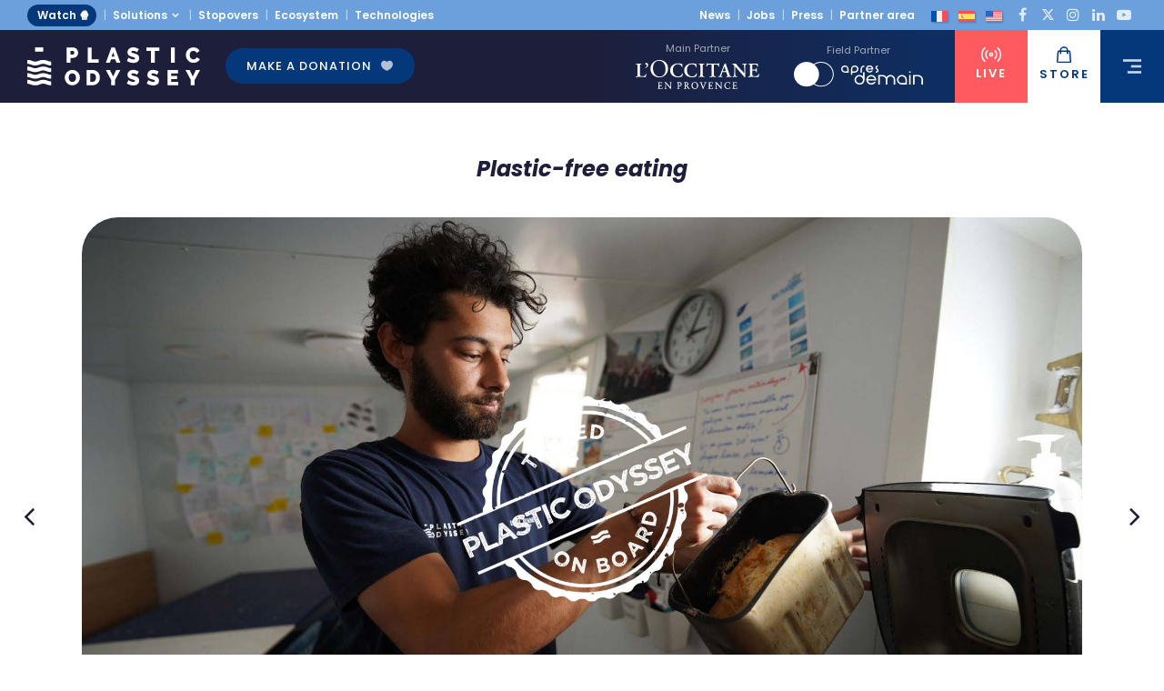

--- FILE ---
content_type: text/html; charset=UTF-8
request_url: https://plasticodyssey.org/en/catalogue-alternatives-plastique/machine-that-transforms-3-ingredients-into-warm-bread-and-avoids-packaging/
body_size: 21198
content:

<!DOCTYPE html>
<html lang="en-US">
<head>
	<meta charset="UTF-8" />
	
				<meta name="viewport" content="width=device-width,initial-scale=1,user-scalable=no">
		
	<link rel="profile" href="https://gmpg.org/xfn/11" />
	<link rel="pingback" href="https://plasticodyssey.org/xmlrpc.php" />

	<meta name='robots' content='index, follow, max-image-preview:large, max-snippet:-1, max-video-preview:-1' />
	<style>img:is([sizes="auto" i], [sizes^="auto," i]) { contain-intrinsic-size: 3000px 1500px }</style>
	<link rel="alternate" hreflang="fr" href="https://plasticodyssey.org/catalogue-alternatives-plastique/une-machine-qui-transforme-3-ingredients-en-pain-chaud-et-evite-les-emballages/" />
<link rel="alternate" hreflang="en" href="https://plasticodyssey.org/en/catalogue-alternatives-plastique/machine-that-transforms-3-ingredients-into-warm-bread-and-avoids-packaging/" />
<link rel="alternate" hreflang="es" href="https://plasticodyssey.org/es/catalogue-alternatives-plastique/una-maquina-que-convierte-3-ingredientes-en-pan-caliente-y-evita-los-envases/" />
<link rel="alternate" hreflang="x-default" href="https://plasticodyssey.org/catalogue-alternatives-plastique/une-machine-qui-transforme-3-ingredients-en-pain-chaud-et-evite-les-emballages/" />

	<!-- This site is optimized with the Yoast SEO plugin v25.5 - https://yoast.com/wordpress/plugins/seo/ -->
	<title>A machine that transforms 3 ingredients into warm bread and avoids packaging | Plastic Odyssey</title><link rel="preload" as="style" href="https://fonts.googleapis.com/css?family=Raleway%3A100%2C200%2C300%2C400%2C500%2C600%2C700%2C800%2C900%2C100italic%2C300italic%2C400italic%2C700italic%7CRoboto%3A100%2C200%2C300%2C400%2C500%2C600%2C700%2C800%2C900%2C100italic%2C300italic%2C400italic%2C700italic%7CPoppins%3A100%2C200%2C300%2C400%2C500%2C600%2C700%2C800%2C900%2C100italic%2C300italic%2C400italic%2C700italic%7CMerriweather%3A100%2C200%2C300%2C400%2C500%2C600%2C700%2C800%2C900%2C100italic%2C300italic%2C400italic%2C700italic&#038;subset=latin%2Clatin-ext&#038;display=swap" /><link rel="stylesheet" href="https://fonts.googleapis.com/css?family=Raleway%3A100%2C200%2C300%2C400%2C500%2C600%2C700%2C800%2C900%2C100italic%2C300italic%2C400italic%2C700italic%7CRoboto%3A100%2C200%2C300%2C400%2C500%2C600%2C700%2C800%2C900%2C100italic%2C300italic%2C400italic%2C700italic%7CPoppins%3A100%2C200%2C300%2C400%2C500%2C600%2C700%2C800%2C900%2C100italic%2C300italic%2C400italic%2C700italic%7CMerriweather%3A100%2C200%2C300%2C400%2C500%2C600%2C700%2C800%2C900%2C100italic%2C300italic%2C400italic%2C700italic&#038;subset=latin%2Clatin-ext&#038;display=swap" media="print" onload="this.media='all'" /><noscript><link rel="stylesheet" href="https://fonts.googleapis.com/css?family=Raleway%3A100%2C200%2C300%2C400%2C500%2C600%2C700%2C800%2C900%2C100italic%2C300italic%2C400italic%2C700italic%7CRoboto%3A100%2C200%2C300%2C400%2C500%2C600%2C700%2C800%2C900%2C100italic%2C300italic%2C400italic%2C700italic%7CPoppins%3A100%2C200%2C300%2C400%2C500%2C600%2C700%2C800%2C900%2C100italic%2C300italic%2C400italic%2C700italic%7CMerriweather%3A100%2C200%2C300%2C400%2C500%2C600%2C700%2C800%2C900%2C100italic%2C300italic%2C400italic%2C700italic&#038;subset=latin%2Clatin-ext&#038;display=swap" /></noscript>
<link rel="preload" as="font" href="https://plasticodyssey.org/wp-content/themes/bridge/css/font-awesome/fonts/fontawesome-webfont.woff2?v=4.7.0" crossorigin>
<link rel="preload" as="font" href="https://plasticodyssey.org/wp-content/themes/bridge/css/elegant-icons/fonts/ElegantIcons.woff" crossorigin>
	<meta name="description" content="On board the Plastic Odyssey, the crew use a machine to make their own bread. This avoids 140 plastic wrappings every month." />
	<link rel="canonical" href="https://plasticodyssey.org/en/catalogue-alternatives-plastique/machine-that-transforms-3-ingredients-into-warm-bread-and-avoids-packaging/" />
	<meta property="og:locale" content="en_US" />
	<meta property="og:type" content="article" />
	<meta property="og:title" content="A machine that transforms 3 ingredients into warm bread and avoids packaging | Plastic Odyssey" />
	<meta property="og:description" content="On board the Plastic Odyssey, the crew use a machine to make their own bread. This avoids 140 plastic wrappings every month." />
	<meta property="og:url" content="https://plasticodyssey.org/en/catalogue-alternatives-plastique/machine-that-transforms-3-ingredients-into-warm-bread-and-avoids-packaging/" />
	<meta property="og:site_name" content="Plastic Odyssey" />
	<meta property="article:publisher" content="https://www.facebook.com/plasticodyssey/" />
	<meta property="article:modified_time" content="2024-04-15T15:44:24+00:00" />
	<meta property="og:image" content="https://plasticodyssey.org/wp-content/uploads/2024/01/machine-a-pain-1.jpg" />
	<meta property="og:image:width" content="1920" />
	<meta property="og:image:height" content="1080" />
	<meta property="og:image:type" content="image/jpeg" />
	<meta name="twitter:card" content="summary_large_image" />
	<meta name="twitter:site" content="@plasticodyssey" />
	<meta name="twitter:label1" content="Est. reading time" />
	<meta name="twitter:data1" content="1 minute" />
	<script type="application/ld+json" class="yoast-schema-graph">{"@context":"https://schema.org","@graph":[{"@type":"WebPage","@id":"https://plasticodyssey.org/en/catalogue-alternatives-plastique/machine-that-transforms-3-ingredients-into-warm-bread-and-avoids-packaging/","url":"https://plasticodyssey.org/en/catalogue-alternatives-plastique/machine-that-transforms-3-ingredients-into-warm-bread-and-avoids-packaging/","name":"A machine that transforms 3 ingredients into warm bread and avoids packaging | Plastic Odyssey","isPartOf":{"@id":"https://plasticodyssey.org/en/#website"},"primaryImageOfPage":{"@id":"https://plasticodyssey.org/en/catalogue-alternatives-plastique/machine-that-transforms-3-ingredients-into-warm-bread-and-avoids-packaging/#primaryimage"},"image":{"@id":"https://plasticodyssey.org/en/catalogue-alternatives-plastique/machine-that-transforms-3-ingredients-into-warm-bread-and-avoids-packaging/#primaryimage"},"thumbnailUrl":"https://plasticodyssey.org/wp-content/uploads/2024/01/machine-a-pain-1.jpg","datePublished":"2024-01-29T09:02:59+00:00","dateModified":"2024-04-15T15:44:24+00:00","description":"On board the Plastic Odyssey, the crew use a machine to make their own bread. This avoids 140 plastic wrappings every month.","breadcrumb":{"@id":"https://plasticodyssey.org/en/catalogue-alternatives-plastique/machine-that-transforms-3-ingredients-into-warm-bread-and-avoids-packaging/#breadcrumb"},"inLanguage":"en-US","potentialAction":[{"@type":"ReadAction","target":["https://plasticodyssey.org/en/catalogue-alternatives-plastique/machine-that-transforms-3-ingredients-into-warm-bread-and-avoids-packaging/"]}]},{"@type":"ImageObject","inLanguage":"en-US","@id":"https://plasticodyssey.org/en/catalogue-alternatives-plastique/machine-that-transforms-3-ingredients-into-warm-bread-and-avoids-packaging/#primaryimage","url":"https://plasticodyssey.org/wp-content/uploads/2024/01/machine-a-pain-1.jpg","contentUrl":"https://plasticodyssey.org/wp-content/uploads/2024/01/machine-a-pain-1.jpg","width":1920,"height":1080},{"@type":"BreadcrumbList","@id":"https://plasticodyssey.org/en/catalogue-alternatives-plastique/machine-that-transforms-3-ingredients-into-warm-bread-and-avoids-packaging/#breadcrumb","itemListElement":[{"@type":"ListItem","position":1,"name":"Accueil","item":"https://plasticodyssey.org/en/home/"},{"@type":"ListItem","position":2,"name":"Portfolio","item":"https://plasticodyssey.org/en/catalogue-alternatives-plastique/"},{"@type":"ListItem","position":3,"name":"A machine that transforms 3 ingredients into warm bread and avoids packaging"}]},{"@type":"WebSite","@id":"https://plasticodyssey.org/en/#website","url":"https://plasticodyssey.org/en/","name":"Plastic Odyssey","description":"L&#039;expédition autour du monde contre la pollution plastique","publisher":{"@id":"https://plasticodyssey.org/en/#organization"},"potentialAction":[{"@type":"SearchAction","target":{"@type":"EntryPoint","urlTemplate":"https://plasticodyssey.org/en/?s={search_term_string}"},"query-input":{"@type":"PropertyValueSpecification","valueRequired":true,"valueName":"search_term_string"}}],"inLanguage":"en-US"},{"@type":"Organization","@id":"https://plasticodyssey.org/en/#organization","name":"Plastic Odyssey","url":"https://plasticodyssey.org/en/","logo":{"@type":"ImageObject","inLanguage":"en-US","@id":"https://plasticodyssey.org/en/#/schema/logo/image/","url":"https://plasticodyssey.org/wp-content/uploads/2020/02/navire-plastic-odyssey-coucher-soleil.jpg","contentUrl":"https://plasticodyssey.org/wp-content/uploads/2020/02/navire-plastic-odyssey-coucher-soleil.jpg","width":1920,"height":1080,"caption":"Plastic Odyssey"},"image":{"@id":"https://plasticodyssey.org/en/#/schema/logo/image/"},"sameAs":["https://www.facebook.com/plasticodyssey/","https://x.com/plasticodyssey","https://www.instagram.com/plasticodyssey/","https://www.linkedin.com/company/plastic-odyssey/","https://www.youtube.com/channel/UC4UNxaIW9ODIuLGJaTrhnow"]}]}</script>
	<!-- / Yoast SEO plugin. -->


<link rel='dns-prefetch' href='//fonts.googleapis.com' />
<link rel='dns-prefetch' href='//henderson.plasticodyssey.org' />
<link rel='dns-prefetch' href='//plastic-heritage.org' />
<link href='https://fonts.gstatic.com' crossorigin rel='preconnect' />
<link rel="alternate" type="application/rss+xml" title="Plastic Odyssey &raquo; Feed" href="https://plasticodyssey.org/en/feed/" />
<link rel="alternate" type="application/rss+xml" title="Plastic Odyssey &raquo; Comments Feed" href="https://plasticodyssey.org/en/comments/feed/" />
<style id='wp-emoji-styles-inline-css' type='text/css'>

	img.wp-smiley, img.emoji {
		display: inline !important;
		border: none !important;
		box-shadow: none !important;
		height: 1em !important;
		width: 1em !important;
		margin: 0 0.07em !important;
		vertical-align: -0.1em !important;
		background: none !important;
		padding: 0 !important;
	}
</style>
<link rel='stylesheet' id='wp-block-library-css' href='https://plasticodyssey.org/wp-includes/css/dist/block-library/style.min.css?ver=6.8.3' type='text/css' media='all' />
<style id='classic-theme-styles-inline-css' type='text/css'>
/*! This file is auto-generated */
.wp-block-button__link{color:#fff;background-color:#32373c;border-radius:9999px;box-shadow:none;text-decoration:none;padding:calc(.667em + 2px) calc(1.333em + 2px);font-size:1.125em}.wp-block-file__button{background:#32373c;color:#fff;text-decoration:none}
</style>
<style id='safe-svg-svg-icon-style-inline-css' type='text/css'>
.safe-svg-cover{text-align:center}.safe-svg-cover .safe-svg-inside{display:inline-block;max-width:100%}.safe-svg-cover svg{fill:currentColor;height:100%;max-height:100%;max-width:100%;width:100%}

</style>
<style id='global-styles-inline-css' type='text/css'>
:root{--wp--preset--aspect-ratio--square: 1;--wp--preset--aspect-ratio--4-3: 4/3;--wp--preset--aspect-ratio--3-4: 3/4;--wp--preset--aspect-ratio--3-2: 3/2;--wp--preset--aspect-ratio--2-3: 2/3;--wp--preset--aspect-ratio--16-9: 16/9;--wp--preset--aspect-ratio--9-16: 9/16;--wp--preset--color--black: #000000;--wp--preset--color--cyan-bluish-gray: #abb8c3;--wp--preset--color--white: #ffffff;--wp--preset--color--pale-pink: #f78da7;--wp--preset--color--vivid-red: #cf2e2e;--wp--preset--color--luminous-vivid-orange: #ff6900;--wp--preset--color--luminous-vivid-amber: #fcb900;--wp--preset--color--light-green-cyan: #7bdcb5;--wp--preset--color--vivid-green-cyan: #00d084;--wp--preset--color--pale-cyan-blue: #8ed1fc;--wp--preset--color--vivid-cyan-blue: #0693e3;--wp--preset--color--vivid-purple: #9b51e0;--wp--preset--gradient--vivid-cyan-blue-to-vivid-purple: linear-gradient(135deg,rgba(6,147,227,1) 0%,rgb(155,81,224) 100%);--wp--preset--gradient--light-green-cyan-to-vivid-green-cyan: linear-gradient(135deg,rgb(122,220,180) 0%,rgb(0,208,130) 100%);--wp--preset--gradient--luminous-vivid-amber-to-luminous-vivid-orange: linear-gradient(135deg,rgba(252,185,0,1) 0%,rgba(255,105,0,1) 100%);--wp--preset--gradient--luminous-vivid-orange-to-vivid-red: linear-gradient(135deg,rgba(255,105,0,1) 0%,rgb(207,46,46) 100%);--wp--preset--gradient--very-light-gray-to-cyan-bluish-gray: linear-gradient(135deg,rgb(238,238,238) 0%,rgb(169,184,195) 100%);--wp--preset--gradient--cool-to-warm-spectrum: linear-gradient(135deg,rgb(74,234,220) 0%,rgb(151,120,209) 20%,rgb(207,42,186) 40%,rgb(238,44,130) 60%,rgb(251,105,98) 80%,rgb(254,248,76) 100%);--wp--preset--gradient--blush-light-purple: linear-gradient(135deg,rgb(255,206,236) 0%,rgb(152,150,240) 100%);--wp--preset--gradient--blush-bordeaux: linear-gradient(135deg,rgb(254,205,165) 0%,rgb(254,45,45) 50%,rgb(107,0,62) 100%);--wp--preset--gradient--luminous-dusk: linear-gradient(135deg,rgb(255,203,112) 0%,rgb(199,81,192) 50%,rgb(65,88,208) 100%);--wp--preset--gradient--pale-ocean: linear-gradient(135deg,rgb(255,245,203) 0%,rgb(182,227,212) 50%,rgb(51,167,181) 100%);--wp--preset--gradient--electric-grass: linear-gradient(135deg,rgb(202,248,128) 0%,rgb(113,206,126) 100%);--wp--preset--gradient--midnight: linear-gradient(135deg,rgb(2,3,129) 0%,rgb(40,116,252) 100%);--wp--preset--font-size--small: 13px;--wp--preset--font-size--medium: 20px;--wp--preset--font-size--large: 36px;--wp--preset--font-size--x-large: 42px;--wp--preset--spacing--20: 0.44rem;--wp--preset--spacing--30: 0.67rem;--wp--preset--spacing--40: 1rem;--wp--preset--spacing--50: 1.5rem;--wp--preset--spacing--60: 2.25rem;--wp--preset--spacing--70: 3.38rem;--wp--preset--spacing--80: 5.06rem;--wp--preset--shadow--natural: 6px 6px 9px rgba(0, 0, 0, 0.2);--wp--preset--shadow--deep: 12px 12px 50px rgba(0, 0, 0, 0.4);--wp--preset--shadow--sharp: 6px 6px 0px rgba(0, 0, 0, 0.2);--wp--preset--shadow--outlined: 6px 6px 0px -3px rgba(255, 255, 255, 1), 6px 6px rgba(0, 0, 0, 1);--wp--preset--shadow--crisp: 6px 6px 0px rgba(0, 0, 0, 1);}:where(.is-layout-flex){gap: 0.5em;}:where(.is-layout-grid){gap: 0.5em;}body .is-layout-flex{display: flex;}.is-layout-flex{flex-wrap: wrap;align-items: center;}.is-layout-flex > :is(*, div){margin: 0;}body .is-layout-grid{display: grid;}.is-layout-grid > :is(*, div){margin: 0;}:where(.wp-block-columns.is-layout-flex){gap: 2em;}:where(.wp-block-columns.is-layout-grid){gap: 2em;}:where(.wp-block-post-template.is-layout-flex){gap: 1.25em;}:where(.wp-block-post-template.is-layout-grid){gap: 1.25em;}.has-black-color{color: var(--wp--preset--color--black) !important;}.has-cyan-bluish-gray-color{color: var(--wp--preset--color--cyan-bluish-gray) !important;}.has-white-color{color: var(--wp--preset--color--white) !important;}.has-pale-pink-color{color: var(--wp--preset--color--pale-pink) !important;}.has-vivid-red-color{color: var(--wp--preset--color--vivid-red) !important;}.has-luminous-vivid-orange-color{color: var(--wp--preset--color--luminous-vivid-orange) !important;}.has-luminous-vivid-amber-color{color: var(--wp--preset--color--luminous-vivid-amber) !important;}.has-light-green-cyan-color{color: var(--wp--preset--color--light-green-cyan) !important;}.has-vivid-green-cyan-color{color: var(--wp--preset--color--vivid-green-cyan) !important;}.has-pale-cyan-blue-color{color: var(--wp--preset--color--pale-cyan-blue) !important;}.has-vivid-cyan-blue-color{color: var(--wp--preset--color--vivid-cyan-blue) !important;}.has-vivid-purple-color{color: var(--wp--preset--color--vivid-purple) !important;}.has-black-background-color{background-color: var(--wp--preset--color--black) !important;}.has-cyan-bluish-gray-background-color{background-color: var(--wp--preset--color--cyan-bluish-gray) !important;}.has-white-background-color{background-color: var(--wp--preset--color--white) !important;}.has-pale-pink-background-color{background-color: var(--wp--preset--color--pale-pink) !important;}.has-vivid-red-background-color{background-color: var(--wp--preset--color--vivid-red) !important;}.has-luminous-vivid-orange-background-color{background-color: var(--wp--preset--color--luminous-vivid-orange) !important;}.has-luminous-vivid-amber-background-color{background-color: var(--wp--preset--color--luminous-vivid-amber) !important;}.has-light-green-cyan-background-color{background-color: var(--wp--preset--color--light-green-cyan) !important;}.has-vivid-green-cyan-background-color{background-color: var(--wp--preset--color--vivid-green-cyan) !important;}.has-pale-cyan-blue-background-color{background-color: var(--wp--preset--color--pale-cyan-blue) !important;}.has-vivid-cyan-blue-background-color{background-color: var(--wp--preset--color--vivid-cyan-blue) !important;}.has-vivid-purple-background-color{background-color: var(--wp--preset--color--vivid-purple) !important;}.has-black-border-color{border-color: var(--wp--preset--color--black) !important;}.has-cyan-bluish-gray-border-color{border-color: var(--wp--preset--color--cyan-bluish-gray) !important;}.has-white-border-color{border-color: var(--wp--preset--color--white) !important;}.has-pale-pink-border-color{border-color: var(--wp--preset--color--pale-pink) !important;}.has-vivid-red-border-color{border-color: var(--wp--preset--color--vivid-red) !important;}.has-luminous-vivid-orange-border-color{border-color: var(--wp--preset--color--luminous-vivid-orange) !important;}.has-luminous-vivid-amber-border-color{border-color: var(--wp--preset--color--luminous-vivid-amber) !important;}.has-light-green-cyan-border-color{border-color: var(--wp--preset--color--light-green-cyan) !important;}.has-vivid-green-cyan-border-color{border-color: var(--wp--preset--color--vivid-green-cyan) !important;}.has-pale-cyan-blue-border-color{border-color: var(--wp--preset--color--pale-cyan-blue) !important;}.has-vivid-cyan-blue-border-color{border-color: var(--wp--preset--color--vivid-cyan-blue) !important;}.has-vivid-purple-border-color{border-color: var(--wp--preset--color--vivid-purple) !important;}.has-vivid-cyan-blue-to-vivid-purple-gradient-background{background: var(--wp--preset--gradient--vivid-cyan-blue-to-vivid-purple) !important;}.has-light-green-cyan-to-vivid-green-cyan-gradient-background{background: var(--wp--preset--gradient--light-green-cyan-to-vivid-green-cyan) !important;}.has-luminous-vivid-amber-to-luminous-vivid-orange-gradient-background{background: var(--wp--preset--gradient--luminous-vivid-amber-to-luminous-vivid-orange) !important;}.has-luminous-vivid-orange-to-vivid-red-gradient-background{background: var(--wp--preset--gradient--luminous-vivid-orange-to-vivid-red) !important;}.has-very-light-gray-to-cyan-bluish-gray-gradient-background{background: var(--wp--preset--gradient--very-light-gray-to-cyan-bluish-gray) !important;}.has-cool-to-warm-spectrum-gradient-background{background: var(--wp--preset--gradient--cool-to-warm-spectrum) !important;}.has-blush-light-purple-gradient-background{background: var(--wp--preset--gradient--blush-light-purple) !important;}.has-blush-bordeaux-gradient-background{background: var(--wp--preset--gradient--blush-bordeaux) !important;}.has-luminous-dusk-gradient-background{background: var(--wp--preset--gradient--luminous-dusk) !important;}.has-pale-ocean-gradient-background{background: var(--wp--preset--gradient--pale-ocean) !important;}.has-electric-grass-gradient-background{background: var(--wp--preset--gradient--electric-grass) !important;}.has-midnight-gradient-background{background: var(--wp--preset--gradient--midnight) !important;}.has-small-font-size{font-size: var(--wp--preset--font-size--small) !important;}.has-medium-font-size{font-size: var(--wp--preset--font-size--medium) !important;}.has-large-font-size{font-size: var(--wp--preset--font-size--large) !important;}.has-x-large-font-size{font-size: var(--wp--preset--font-size--x-large) !important;}
:where(.wp-block-post-template.is-layout-flex){gap: 1.25em;}:where(.wp-block-post-template.is-layout-grid){gap: 1.25em;}
:where(.wp-block-columns.is-layout-flex){gap: 2em;}:where(.wp-block-columns.is-layout-grid){gap: 2em;}
:root :where(.wp-block-pullquote){font-size: 1.5em;line-height: 1.6;}
</style>
<link data-minify="1" rel='stylesheet' id='dnd-upload-cf7-css' href='https://plasticodyssey.org/wp-content/cache/min/1/wp-content/plugins/drag-and-drop-multiple-file-upload-contact-form-7/assets/css/dnd-upload-cf7.css?ver=1769684197' type='text/css' media='all' />
<link data-minify="1" rel='stylesheet' id='contact-form-7-css' href='https://plasticodyssey.org/wp-content/cache/min/1/wp-content/plugins/contact-form-7/includes/css/styles.css?ver=1769684197' type='text/css' media='all' />
<link data-minify="1" rel='stylesheet' id='wpml-blocks-css' href='https://plasticodyssey.org/wp-content/cache/min/1/wp-content/plugins/sitepress-multilingual-cms/dist/css/blocks/styles.css?ver=1769684197' type='text/css' media='all' />
<link data-minify="1" rel='stylesheet' id='juiz_sps_styles-css' href='https://plasticodyssey.org/wp-content/cache/min/1/wp-content/plugins/juiz-social-post-sharer/skins/7/style.min.css?ver=1769684197' type='text/css' media='all' />
<link rel='stylesheet' id='juiz_sps_modal_styles-css' href='https://plasticodyssey.org/wp-content/plugins/juiz-social-post-sharer/assets/css/juiz-social-post-sharer-modal.min.css?ver=2.3.3' type='text/css' media="print" onload="this.onload=null;this.media='all'" /><noscript><link rel="stylesheet" media="all" href="https://plasticodyssey.org/wp-content/plugins/juiz-social-post-sharer/assets/css/juiz-social-post-sharer-modal.min.css?ver=2.3.3"></noscript>
<link rel='stylesheet' id='wpml-legacy-horizontal-list-0-css' href='//plasticodyssey.org/wp-content/plugins/sitepress-multilingual-cms/templates/language-switchers/legacy-list-horizontal/style.min.css?ver=1' type='text/css' media='all' />
<link rel='stylesheet' id='wpml-menu-item-0-css' href='//plasticodyssey.org/wp-content/plugins/sitepress-multilingual-cms/templates/language-switchers/menu-item/style.min.css?ver=1' type='text/css' media='all' />
<link rel='stylesheet' id='mediaelement-css' href='https://plasticodyssey.org/wp-includes/js/mediaelement/mediaelementplayer-legacy.min.css?ver=4.2.17' type='text/css' media='all' />
<link rel='stylesheet' id='wp-mediaelement-css' href='https://plasticodyssey.org/wp-includes/js/mediaelement/wp-mediaelement.min.css?ver=6.8.3' type='text/css' media='all' />
<link rel='stylesheet' id='bridge-default-style-css' href='https://plasticodyssey.org/wp-content/themes/bridge/style.css?ver=6.8.3' type='text/css' media='all' />
<link data-minify="1" rel='stylesheet' id='bridge-qode-font_awesome-css' href='https://plasticodyssey.org/wp-content/cache/min/1/wp-content/themes/bridge/css/font-awesome/css/font-awesome.min.css?ver=1769684197' type='text/css' media='all' />
<link data-minify="1" rel='stylesheet' id='bridge-qode-font_elegant-css' href='https://plasticodyssey.org/wp-content/cache/min/1/wp-content/themes/bridge/css/elegant-icons/style.min.css?ver=1769684197' type='text/css' media='all' />
<link rel='stylesheet' id='bridge-stylesheet-css' href='https://plasticodyssey.org/wp-content/themes/bridge/css/stylesheet.min.css?ver=6.8.3' type='text/css' media='all' />
<style id='bridge-stylesheet-inline-css' type='text/css'>
   .postid-46372.disabled_footer_top .footer_top_holder, .postid-46372.disabled_footer_bottom .footer_bottom_holder { display: none;}


</style>
<link data-minify="1" rel='stylesheet' id='bridge-print-css' href='https://plasticodyssey.org/wp-content/cache/min/1/wp-content/themes/bridge/css/print.css?ver=1769684197' type='text/css' media='all' />
<link data-minify="1" rel='stylesheet' id='bridge-style-dynamic-css' href='https://plasticodyssey.org/wp-content/cache/min/1/wp-content/themes/bridge/css/style_dynamic_ms_id_1.css?ver=1769684197' type='text/css' media='all' />
<link rel='stylesheet' id='bridge-responsive-css' href='https://plasticodyssey.org/wp-content/themes/bridge/css/responsive.min.css?ver=6.8.3' type='text/css' media='all' />
<link data-minify="1" rel='stylesheet' id='bridge-style-dynamic-responsive-css' href='https://plasticodyssey.org/wp-content/cache/min/1/wp-content/themes/bridge/css/style_dynamic_responsive_ms_id_1.css?ver=1769684197' type='text/css' media='all' />
<link data-minify="1" rel='stylesheet' id='js_composer_front-css' href='https://plasticodyssey.org/wp-content/cache/min/1/wp-content/plugins/js_composer/assets/css/js_composer.min.css?ver=1769684197' type='text/css' media='all' />

<link rel='stylesheet' id='bridge-core-dashboard-style-css' href='https://plasticodyssey.org/wp-content/plugins/bridge-core/modules/core-dashboard/assets/css/core-dashboard.min.css?ver=6.8.3' type='text/css' media='all' />
<link data-minify="1" rel='stylesheet' id='bridge-childstyle-css' href='https://plasticodyssey.org/wp-content/cache/min/1/wp-content/themes/bridge-child/style.css?ver=1769684197' type='text/css' media='all' />
<link data-minify="1" rel='stylesheet' id='sk_bases-css' href='https://plasticodyssey.org/wp-content/cache/min/1/wp-content/themes/bridge-child/css/sk-bases.css?ver=1769684197' type='text/css' media='all' />
<link data-minify="1" rel='stylesheet' id='sk_custom-css' href='https://plasticodyssey.org/wp-content/cache/min/1/wp-content/themes/bridge-child/css/sk-custom.css?ver=1769684197' type='text/css' media='all' />
<link data-minify="1" rel='stylesheet' id='sk_responsive-css' href='https://plasticodyssey.org/wp-content/cache/min/1/wp-content/themes/bridge-child/css/sk-responsive.css?ver=1769684197' type='text/css' media='all' />
<link data-minify="1" rel='stylesheet' id='cf7cf-style-css' href='https://plasticodyssey.org/wp-content/cache/min/1/wp-content/plugins/cf7-conditional-fields/style.css?ver=1769684197' type='text/css' media='all' />
<script type="text/javascript" src="https://plasticodyssey.org/wp-includes/js/jquery/jquery.min.js?ver=3.7.1" id="jquery-core-js"></script>
<script type="text/javascript" src="https://plasticodyssey.org/wp-includes/js/jquery/jquery-migrate.min.js?ver=3.4.1" id="jquery-migrate-js"></script>
<script type="text/javascript" id="wpml-cookie-js-extra">
/* <![CDATA[ */
var wpml_cookies = {"wp-wpml_current_language":{"value":"en","expires":1,"path":"\/"}};
var wpml_cookies = {"wp-wpml_current_language":{"value":"en","expires":1,"path":"\/"}};
/* ]]> */
</script>
<script data-minify="1" type="text/javascript" src="https://plasticodyssey.org/wp-content/cache/min/1/wp-content/plugins/sitepress-multilingual-cms/res/js/cookies/language-cookie.js?ver=1769684197" id="wpml-cookie-js"></script>
<script type="text/javascript" id="wpml-browser-redirect-js-extra">
/* <![CDATA[ */
var wpml_browser_redirect_params = {"pageLanguage":"en","languageUrls":{"fr_fr":"https:\/\/plasticodyssey.org\/catalogue-alternatives-plastique\/une-machine-qui-transforme-3-ingredients-en-pain-chaud-et-evite-les-emballages\/","fr":"https:\/\/plasticodyssey.org\/catalogue-alternatives-plastique\/une-machine-qui-transforme-3-ingredients-en-pain-chaud-et-evite-les-emballages\/","en_us":"https:\/\/plasticodyssey.org\/en\/catalogue-alternatives-plastique\/machine-that-transforms-3-ingredients-into-warm-bread-and-avoids-packaging\/","en":"https:\/\/plasticodyssey.org\/en\/catalogue-alternatives-plastique\/machine-that-transforms-3-ingredients-into-warm-bread-and-avoids-packaging\/","us":"https:\/\/plasticodyssey.org\/en\/catalogue-alternatives-plastique\/machine-that-transforms-3-ingredients-into-warm-bread-and-avoids-packaging\/","es_es":"https:\/\/plasticodyssey.org\/es\/catalogue-alternatives-plastique\/una-maquina-que-convierte-3-ingredientes-en-pan-caliente-y-evita-los-envases\/","es":"https:\/\/plasticodyssey.org\/es\/catalogue-alternatives-plastique\/una-maquina-que-convierte-3-ingredientes-en-pan-caliente-y-evita-los-envases\/"},"cookie":{"name":"_icl_visitor_lang_js","domain":".plasticodyssey.org","path":"\/","expiration":24}};
/* ]]> */
</script>
<script data-minify="1" type="text/javascript" src="https://plasticodyssey.org/wp-content/cache/min/1/wp-content/plugins/sitepress-multilingual-cms/dist/js/browser-redirect/app.js?ver=1769684197" id="wpml-browser-redirect-js"></script>
<script data-minify="1" type="text/javascript" src="https://plasticodyssey.org/wp-content/cache/min/1/wp-content/themes/bridge-child/js/init.js?ver=1769684197" id="init-js"></script>
<script></script><link rel="https://api.w.org/" href="https://plasticodyssey.org/en/wp-json/" /><link rel="alternate" title="JSON" type="application/json" href="https://plasticodyssey.org/en/wp-json/wp/v2/portfolio_page/46372" /><link rel="EditURI" type="application/rsd+xml" title="RSD" href="https://plasticodyssey.org/xmlrpc.php?rsd" />
<meta name="generator" content="WordPress 6.8.3" />
<link rel='shortlink' href='https://plasticodyssey.org/en/?p=46372' />
<link rel="alternate" title="oEmbed (JSON)" type="application/json+oembed" href="https://plasticodyssey.org/en/wp-json/oembed/1.0/embed?url=https%3A%2F%2Fplasticodyssey.org%2Fen%2Fcatalogue-alternatives-plastique%2Fmachine-that-transforms-3-ingredients-into-warm-bread-and-avoids-packaging%2F" />
<link rel="alternate" title="oEmbed (XML)" type="text/xml+oembed" href="https://plasticodyssey.org/en/wp-json/oembed/1.0/embed?url=https%3A%2F%2Fplasticodyssey.org%2Fen%2Fcatalogue-alternatives-plastique%2Fmachine-that-transforms-3-ingredients-into-warm-bread-and-avoids-packaging%2F&#038;format=xml" />
<meta name="generator" content="WPML ver:4.6.3 stt:1,4,2;" />
<style>
        body.login {
            background-color: #1d1e3a;
            background-image: url("https://plasticodyssey.org/wp-content/uploads/2022/10/01102022-Plastic-Odyssey-Depart-ARMADA-studiokrack-09-1920.jpg"); background-size: cover;
        }
        .login h1 a {
            background-image: url("https://plasticodyssey.org/wp-content/uploads/2020/02/logo-reserve-plastic-odyssey.svg") !important;
            background-size: contain !important;
            width: 100% !important;
            height: 100px !important;
            display: block !important;
        }
        #login {position:absolute;background-color:#1D1E3A;border-radius:9px;padding:40px 10px 20px 10px!important;left:120px;top:100px; top: 50%;transform:translateY(-50%);left:120px;}
#loginform {border:none!important;background-color:#1D1E3A!important;margin-top: 0 !important;padding:10px 20px;}
.login #backtoblog a, .login #nav a {color:#fff!important;}
.login #nav, .login #backtoblog {text-align:left;}
.language-switcher {display:none}
.login label {color:#fff;font-weight:500;}
.wp-core-ui .button-primary {background-color:#fff!important;border-color:#1D1E3A!important;color:#1D1E3A!important;}
.wp-core-ui .button-primary:hover {background-color:#FF5A60!important;border-color:#FF5A60!important;color:#fff!important;}
.login h1 a {height: 50px !important;}
.login #nav {margin:14px 0 0!important;}
    </style><script type="text/javascript">
        document.addEventListener("DOMContentLoaded", function() {
            var logoLink = document.querySelector(".login h1 a");
            if (logoLink) {
                logoLink.setAttribute("href", "https://plasticodyssey.org");
                logoLink.setAttribute("target", "_blank");  // Ouvre dans un nouvel onglet (optionnel)
            }
        });
    </script><!-- Google Tag Manager -->
<script>(function(w,d,s,l,i){w[l]=w[l]||[];w[l].push({'gtm.start':
new Date().getTime(),event:'gtm.js'});var f=d.getElementsByTagName(s)[0],
j=d.createElement(s),dl=l!='dataLayer'?'&l='+l:'';j.async=true;j.src=
'https://www.googletagmanager.com/gtm.js?id='+i+dl;f.parentNode.insertBefore(j,f);
})(window,document,'script','dataLayer','GTM-PQH87FKS');</script>
<!-- End Google Tag Manager -->
<meta name="generator" content="Powered by WPBakery Page Builder - drag and drop page builder for WordPress."/>
<link rel="icon" href="https://plasticodyssey.org/wp-content/uploads/2023/03/cropped-favicon-po-32x32.png" sizes="32x32" />
<link rel="icon" href="https://plasticodyssey.org/wp-content/uploads/2023/03/cropped-favicon-po-192x192.png" sizes="192x192" />
<link rel="apple-touch-icon" href="https://plasticodyssey.org/wp-content/uploads/2023/03/cropped-favicon-po-180x180.png" />
<meta name="msapplication-TileImage" content="https://plasticodyssey.org/wp-content/uploads/2023/03/cropped-favicon-po-270x270.png" />
<noscript><style> .wpb_animate_when_almost_visible { opacity: 1; }</style></noscript></head>

<body data-rsssl=1 class="wp-singular portfolio_page-template-default single single-portfolio_page postid-46372 wp-theme-bridge wp-child-theme-bridge-child bridge-core-3.3.4.2 plastic-free-eating  qode-title-hidden side_menu_slide_from_right footer_responsive_adv qode-content-sidebar-responsive qode-child-theme-ver-1.0.0 qode-theme-ver-30.8.8.2 qode-theme-bridge qode-wpml-enabled qode-portfolio-single-template-3 wpb-js-composer js-comp-ver-8.5 vc_responsive" itemscope itemtype="http://schema.org/WebPage">


<!-- Google Tag Manager (noscript) -->
<noscript><iframe src="https://www.googletagmanager.com/ns.html?id=GTM-PQH87FKS"
height="0" width="0" style="display:none;visibility:hidden"></iframe></noscript>
<!-- End Google Tag Manager (noscript) -->

	<section class="side_menu right dark side_area_alignment_left">
					<div class="side_menu_title">
				<h5>menu</h5>
			</div>
				<a href="#" target="_self" class="close_side_menu ">
					</a>
		<div id="nav_menu-6" class="widget widget_nav_menu posts_holder"><div class="menu-menu-principal-en-container"><ul id="menu-menu-principal-en" class="menu"><li id="menu-item-25658" class="sk_cta_sidemenu sk_cta_live menu-item menu-item-type-post_type menu-item-object-page menu-item-25658"><a href="https://plasticodyssey.org/en/live/"><img decoding="async" loading="lazy" src="/wp-content/uploads/2023/03/icon-live-expedition.svg" width="22" height="16"> Live</a></li>
<li id="menu-item-25672" class="sk_cta_sidemenu sk_cta_don menu-item menu-item-type-post_type menu-item-object-page menu-item-25672"><a href="https://plasticodyssey.org/en/support/donation/"><img decoding="async" loading="lazy" src="/wp-content/uploads/2023/03/icone-coeur.svg" width="16" height="18"> Give</a></li>
<li id="menu-item-25659" class="menu-item menu-item-type-post_type menu-item-object-page menu-item-home menu-item-25659"><a href="https://plasticodyssey.org/en/">Home</a></li>
<li id="menu-item-25660" class="menu-item menu-item-type-post_type menu-item-object-page menu-item-25660"><a href="https://plasticodyssey.org/en/expedition/stopovers/">Stopovers</a></li>
<li id="menu-item-25661" class="menu-item menu-item-type-post_type menu-item-object-page menu-item-25661"><a href="https://plasticodyssey.org/en/solutions/">Solutions</a></li>
<li id="menu-item-38989" class="menu-item menu-item-type-post_type menu-item-object-page menu-item-38989"><a href="https://plasticodyssey.org/en/expedition/">Expedition</a></li>
<li id="menu-item-25662" class="menu-item menu-item-type-post_type menu-item-object-page menu-item-25662"><a href="https://plasticodyssey.org/en/expedition/vessel/">Vessel</a></li>
<li id="menu-item-38990" class="menu-item menu-item-type-post_type menu-item-object-page menu-item-38990"><a href="https://plasticodyssey.org/en/ecosystem/">Ecosystem</a></li>
<li id="menu-item-25665" class="menu-item menu-item-type-post_type menu-item-object-page menu-item-25665"><a href="https://plasticodyssey.org/en/partners/">Partners</a></li>
<li id="menu-item-wpml-ls-86-fr" class="menu-item wpml-ls-slot-86 wpml-ls-item wpml-ls-item-fr wpml-ls-menu-item wpml-ls-first-item menu-item-type-wpml_ls_menu_item menu-item-object-wpml_ls_menu_item menu-item-wpml-ls-86-fr"><a href="https://plasticodyssey.org/catalogue-alternatives-plastique/une-machine-qui-transforme-3-ingredients-en-pain-chaud-et-evite-les-emballages/"><img width="18" height="12"
            class="wpml-ls-flag"
            src="https://plasticodyssey.org/wp-content/plugins/sitepress-multilingual-cms/res/flags/fr.svg"
            alt="French"
            
            
    /></a></li>
<li id="menu-item-wpml-ls-86-es" class="menu-item wpml-ls-slot-86 wpml-ls-item wpml-ls-item-es wpml-ls-menu-item wpml-ls-last-item menu-item-type-wpml_ls_menu_item menu-item-object-wpml_ls_menu_item menu-item-wpml-ls-86-es"><a href="https://plasticodyssey.org/es/catalogue-alternatives-plastique/una-maquina-que-convierte-3-ingredientes-en-pan-caliente-y-evita-los-envases/"><img width="18" height="12"
            class="wpml-ls-flag"
            src="https://plasticodyssey.org/wp-content/plugins/sitepress-multilingual-cms/res/flags/es.svg"
            alt="Spanish"
            
            
    /></a></li>
</ul></div></div><div id="block-4" class="widget widget_block posts_holder"><div class="sk_sidemenu_bottom align_center">
<div class="sk_sidemenu_bottom_text">
<p><a href="/en/news/">News</a>  | <a href="/en/jobs/">Jobs</a>  |  <a href="/en/press/">Press</a>  |  <a href="/en/contact/">Contact</a></p>
</div>
<div class="sk_sidemenu_bottom_social">
<span class="q_social_icon_holder normal_social"><a itemprop="url" href="https://www.facebook.com/plasticodyssey/" target="_blank"><i class="qode_icon_font_awesome fa fa-facebook  simple_social"></i></a></span><span class="q_social_icon_holder normal_social"><a itemprop="url" href="https://twitter.com/plasticodyssey" target="_blank"><i class="qode_icon_font_awesome fa fa-twitter  simple_social"></i></a></span><span class="q_social_icon_holder normal_social"><a itemprop="url" href="https://www.instagram.com/plasticodyssey/" target="_blank"><i class="qode_icon_font_awesome fa fa-instagram  simple_social"></i></a></span><span class="q_social_icon_holder normal_social"><a itemprop="url" href="https://www.youtube.com/c/PlasticOdyssey" target="_blank"><i class="qode_icon_font_awesome fa fa-youtube-play  simple_social"></i></a></span>
</div>
</div>
</div></section>

<div class="wrapper">
	<div class="wrapper_inner">

    
		<!-- Google Analytics start -->
				<!-- Google Analytics end -->

		
	<header class=" has_top scroll_header_top_area  fixed scrolled_not_transparent sticky_mobile page_header">
	<div class="header_inner clearfix">
				<div class="header_top_bottom_holder">
				<div class="header_top clearfix" style='' >
							<div class="left">
						<div class="inner">
							<div class="header-widget widget_nav_menu header-left-widget"><div class="menu-menu-header-top-left-anglais-container"><ul id="menu-menu-header-top-left-anglais" class="menu"><li id="menu-item-36187" class="sk_watch menu-item menu-item-type-post_type menu-item-object-page menu-item-36187"><a href="https://plasticodyssey.org/en/watch/">Watch 🍿</a></li>
<li id="menu-item-25654" class="menu-item menu-item-type-post_type menu-item-object-page menu-item-has-children menu-item-25654"><a href="https://plasticodyssey.org/en/solutions/">Solutions</a>
<ul class="sub-menu">
	<li id="menu-item-29925" class="menu-item menu-item-type-post_type menu-item-object-page menu-item-29925"><a href="https://plasticodyssey.org/en/solutions/recycling-academy/">Recycling Academy</a></li>
	<li id="menu-item-29926" class="menu-item menu-item-type-post_type menu-item-object-page menu-item-29926"><a href="https://plasticodyssey.org/en/solutions/onboard-laboratory/">OnBoard Laboratory</a></li>
	<li id="menu-item-29927" class="menu-item menu-item-type-post_type menu-item-object-page menu-item-29927"><a href="https://plasticodyssey.org/en/solutions/local-factories/">Local Factories</a></li>
	<li id="menu-item-46473" class="menu-item menu-item-type-post_type menu-item-object-page menu-item-46473"><a href="https://plasticodyssey.org/en/solutions/nomadic-expo/">Nomadic Expo</a></li>
	<li id="menu-item-29929" class="menu-item menu-item-type-post_type menu-item-object-page menu-item-29929"><a href="https://plasticodyssey.org/en/solutions/exploration-school/">Exploration School</a></li>
	<li id="menu-item-29930" class="menu-item menu-item-type-post_type menu-item-object-page menu-item-29930"><a href="https://plasticodyssey.org/en/solutions/human-centered-research/">Human-Centered Research</a></li>
</ul>
</li>
<li id="menu-item-26754" class="menu-item menu-item-type-post_type menu-item-object-page menu-item-26754"><a href="https://plasticodyssey.org/en/expedition/stopovers/">Stopovers</a></li>
<li id="menu-item-25656" class="menu-item menu-item-type-post_type menu-item-object-page menu-item-25656"><a href="https://plasticodyssey.org/en/ecosystem/">Ecosystem</a></li>
<li id="menu-item-25657" class="menu-item menu-item-type-post_type menu-item-object-page menu-item-25657"><a href="https://plasticodyssey.org/en/technologies/">Technologies</a></li>
</ul></div></div><div class="widget qode_button_widget"><a  itemprop="url" href="/en/support/donation/" target="_self"  class="qbutton  default sk_cta_blue heart" style="">Make a donation<span aria-hidden="true" class="qode_icon_font_elegant icon_heart qode_button_icon_element"></span></a></div>						</div>
					</div>
					<div class="right">
						<div class="inner">
							<div class="header-widget widget_nav_menu header-right-widget"><div class="menu-menu-header-top-en-container"><ul id="menu-menu-header-top-en" class="menu"><li id="menu-item-7433" class="menu-item menu-item-type-post_type menu-item-object-page current_page_parent menu-item-7433"><a href="https://plasticodyssey.org/en/news/">News</a></li>
<li id="menu-item-25652" class="menu-item menu-item-type-post_type menu-item-object-page menu-item-25652"><a href="https://plasticodyssey.org/en/jobs/">Jobs</a></li>
<li id="menu-item-8962" class="menu-item menu-item-type-post_type menu-item-object-page menu-item-8962"><a href="https://plasticodyssey.org/en/press/">Press</a></li>
<li id="menu-item-26165" class="menu-item menu-item-type-custom menu-item-object-custom menu-item-26165"><a target="_blank" href="https://partners.plasticodyssey.org/">Partner area</a></li>
</ul></div></div><div class="header-widget widget_icl_lang_sel_widget header-right-widget">
<div class="wpml-ls-sidebars-header_right wpml-ls wpml-ls-legacy-list-horizontal">
	<ul><li class="wpml-ls-slot-header_right wpml-ls-item wpml-ls-item-fr wpml-ls-first-item wpml-ls-item-legacy-list-horizontal">
				<a href="https://plasticodyssey.org/catalogue-alternatives-plastique/une-machine-qui-transforme-3-ingredients-en-pain-chaud-et-evite-les-emballages/" class="wpml-ls-link">
                                                        <img width="18" height="12"
            class="wpml-ls-flag"
            src="https://plasticodyssey.org/wp-content/plugins/sitepress-multilingual-cms/res/flags/fr.svg"
            alt="French"
           
           
    /></a>
			</li><li class="wpml-ls-slot-header_right wpml-ls-item wpml-ls-item-es wpml-ls-last-item wpml-ls-item-legacy-list-horizontal">
				<a href="https://plasticodyssey.org/es/catalogue-alternatives-plastique/una-maquina-que-convierte-3-ingredientes-en-pan-caliente-y-evita-los-envases/" class="wpml-ls-link">
                                                        <img width="18" height="12"
            class="wpml-ls-flag"
            src="https://plasticodyssey.org/wp-content/plugins/sitepress-multilingual-cms/res/flags/es.svg"
            alt="Spanish"
           
           
    /></a>
			</li></ul>
</div>
</div><span class='q_social_icon_holder normal_social' data-color=rgba(255,255,255,0.8) data-hover-color=#FFFFFF><a itemprop='url' href='https://www.facebook.com/plasticodyssey/' target='_blank'><i class="qode_icon_font_awesome fa fa-facebook  simple_social" style="color: rgba(255,255,255,0.8);margin: 0px 5px 0px 5px;font-size: 16px;" ></i></a></span><span class='q_social_icon_holder normal_social' data-color=rgba(255,255,255,0.8) data-hover-color=#FFFFFF><a itemprop='url' href='https://twitter.com/plasticodyssey' target='_blank'><i class="qode_icon_font_awesome fa fa-twitter  simple_social" style="color: rgba(255,255,255,0.8);margin: 0px 5px 0px 5px;font-size: 16px;" ></i></a></span><span class='q_social_icon_holder normal_social' data-color=rgba(255,255,255,0.8) data-hover-color=#FFFFFF><a itemprop='url' href='https://www.instagram.com/plasticodyssey/' target='_blank'><i class="qode_icon_font_awesome fa fa-instagram  simple_social" style="color: rgba(255,255,255,0.8);margin: 0px 5px 0px 5px;font-size: 16px;" ></i></a></span><span class='q_social_icon_holder normal_social' data-color=rgba(255,255,255,0.8) data-hover-color=#FFFFFF><a itemprop='url' href='https://www.linkedin.com/company/plastic-odyssey/' target='_blank'><i class="qode_icon_font_awesome fa fa-linkedin  simple_social" style="color: rgba(255,255,255,0.8);margin: 0px 5px 0px 5px;font-size: 16px;" ></i></a></span><span class='q_social_icon_holder normal_social' data-color=rgba(255,255,255,0.8) data-hover-color=#FFFFFF><a itemprop='url' href='https://www.youtube.com/c/PlasticOdyssey' target='_blank'><i class="qode_icon_font_awesome fa fa-youtube-play  simple_social" style="color: rgba(255,255,255,0.8);margin: 0px 5px 0px 5px;font-size: 16px;" ></i></a></span>						</div>
					</div>
						</div>

			<div class="header_bottom clearfix" style='' >
											<div class="header_inner_left">
																								<div class="logo_wrapper" >
	<div class="q_logo">
		<a itemprop="url" href="https://plasticodyssey.org/en/" >
             <img width="250" height="55" itemprop="image" class="normal" src="https://plasticodyssey.org/wp-content/uploads/2020/02/logo-reserve-plastic-odyssey.svg" alt="Logo"> 			 <img width="250" height="55" itemprop="image" class="light" src="https://plasticodyssey.org/wp-content/uploads/2020/02/logo-reserve-plastic-odyssey.svg" alt="Logo"/> 			 <img width="376" height="200" itemprop="image" class="dark" src="https://plasticodyssey.org/wp-content/themes/bridge/img/logo_black.png" alt="Logo"/> 			 <img width="250" height="55" itemprop="image" class="sticky" src="https://plasticodyssey.org/wp-content/uploads/2020/02/logo-reserve-plastic-odyssey.svg" alt="Logo"/> 			 <img width="250" height="55" itemprop="image" class="mobile" src="https://plasticodyssey.org/wp-content/uploads/2020/02/logo-reserve-plastic-odyssey.svg" alt="Logo"/> 					</a>
	</div>
	</div>															</div>
															<div class="header_inner_right">
									<div class="side_menu_button_wrapper right">
																					<div class="header_bottom_right_widget_holder"><div class="header_bottom_widget widget_block"><div class="headerpartners">
<div class="headerpartners_content"><span class="main-partner">Main Partner</span><br />
<a href="/en/partners/loccitane-en-provence/"><img decoding="async" class="alignnone wp-image-275 size-full" role="img" src="/wp-content/uploads/2024/12/logo-partenaire-loccitane-en-provence-2024-reserve.svg" alt="logo L'Occitane en Provence" width="300" height="71"></a></div>
<div class="headerpartners_content"><span class="main-partner">Field Partner</span><br />
<a href="/en/partners/apres-demain/"><img decoding="async" class="alignnone wp-image-15230 size-full" role="img" src="/wp-content/uploads/2022/06/logo-debiopharm-apres-demain-white.svg" alt="logo Après Demain" width="276" height="55"></a></div>
</div>
</div><div class="header_bottom_widget widget_block"><div class="sk_menu_header_bottom">
<div class="sk_menu_live"><a href="/en/live/"><img decoding="async" src="/wp-content/uploads/2023/03/icon-live-expedition.svg" width="22" height="16">Live</a></div>
<div class="sk_menu_shop"><a href="https://shop.plasticodyssey.org" target="_blank"><img decoding="async" src="/wp-content/uploads/2023/03/icon-shop-plasticodyssey.svg" width="16" height="18">Store</a></div>
</div>
</div></div>
																														<div class="side_menu_button">
																																	
	<a class="side_menu_button_link normal qode-side-menu-button-svg" href="javascript:void(0)">
		<svg xmlns="http://www.w3.org/2000/svg" width="31" height="23" viewBox="0 0 31 23">
  <rect id="Rectangle_202" data-name="Rectangle 202" width="31" height="3" fill="#fff"/>
  <rect id="Rectangle_203" data-name="Rectangle 203" width="17" height="3" transform="translate(14 10)" fill="#fff"/>
  <rect id="Rectangle_204" data-name="Rectangle 204" width="23" height="3" transform="translate(8 20)" fill="#fff"/>
</svg>	</a>
										</div>
									</div>
								</div>
							
							
							<nav class="main_menu drop_down center">
															</nav>
														<nav class="mobile_menu">
	</nav>											</div>
			</div>
		</div>
</header>	
	
    
    	
    
    <div class="content content_top_margin">
        <div class="content_inner  ">
    																<div class="container">
                    					<div class="container_inner default_template_holder clearfix" >
													
		<div class="portfolio_single portfolio_template_1">
				<div class="flexslider">
				<ul class="slides">
					
																							<li class="slide">
									<img width="1920" height="1080" itemprop="image" src="https://plasticodyssey.org/wp-content/uploads/2024/01/machine-a-pain-1.jpg" alt="" />
								</li>
							
										</ul>
			</div>
			<div class="two_columns_75_25 clearfix portfolio_container">
				<div class="column1">
					<div class="column_inner">
						<div class="portfolio_single_text_holder">
														<div class="wpb-content-wrapper"><div      class="vc_row wpb_row section vc_row-fluid " style=' text-align:left;'><div class=" full_section_inner clearfix"><div class="wpb_column vc_column_container vc_col-sm-12"><div class="vc_column-inner"><div class="wpb_wrapper">
	<div class="wpb_text_column wpb_content_element ">
		<div class="wpb_wrapper">
			<h1>A machine that transforms 3 ingredients into warm bread and avoids packaging</h1>
<p>On board the Plastic Odyssey, the crew use a machine to make their own bread. This avoids 140 plastic wrappings every month. You only need 4 ingredients and 3 hours of baking time to make bread with this machine. Making homemade bread is also much less expensive than buying ready-made bread. A breadmaker can save a family around $300 a year.</p>

		</div>
	</div></div></div></div></div></div>
</div>						</div>
					</div>
				</div>
				<div class="column2">
					<div class="column_inner">
						<div class="portfolio_detail">
																<div class="info portfolio_custom_field">
																					<h6>Country</h6>
																				<p>
																							France 🇫🇷																					</p>
									</div>
																														<div class="info portfolio_categories">
									<h6>Category</h6>
													<span class="category">
													Plastic-free eating, Tested on board													</span>
								</div>
																					<div class="portfolio_social_holder">
																							</div>
						</div>
					</div>
				</div>
			</div>
            <div class="portfolio_navigation ">
    <div class="portfolio_prev">
            </div>
            <div class="portfolio_button"><a itemprop="url" href=""></a></div>
        <div class="portfolio_next">
        <a href="https://plasticodyssey.org/en/catalogue-alternatives-plastique/machine-that-makes-all-you-can-eat-fresh-yogurt-and-avoids-packaging/" rel="next"><i class="fa fa-angle-right"></i></a>    </div>
</div>
				</div>
												                                <div class="qode_portfolio_related">
            <h4>Discover other alternatives</h4>

            <div class="projects_holder_outer v4 portfolio_with_space portfolio_standard ">
                <div class="projects_holder clearfix v4 standard">
                    
                        <article class="mix">
                            <div class="image_holder">
                                <a itemprop="url" class="portfolio_link_for_touch" href="https://plasticodyssey.org/en/catalogue-alternatives-plastique/strong-coconut-fiber-ropes-cocorig/">
                                    <span class="image"><img width="600" height="800" src="https://plasticodyssey.org/wp-content/uploads/2024/04/rouleaux-cordages-nois-de-coco-600x800.jpg" class="attachment-portfolio-portrait size-portfolio-portrait wp-post-image" alt="" decoding="async" fetchpriority="high" /></span>
                                </a>
                        <span class="text_holder">
                        <span class="text_outer">
                        <span class="text_inner">
                        <span class="feature_holder">
                        <span class="feature_holder_icons">
                            <a itemprop="url" class='preview qbutton small white' href='https://plasticodyssey.org/en/catalogue-alternatives-plastique/strong-coconut-fiber-ropes-cocorig/'
                               target='_self'> view</a>
                        </span></span></span></span></span>
                            </div>
                            <div class="portfolio_description ">

                                <h5 itemprop="name" class="portfolio_title entry_title">
                                    <a itemprop="url" href="https://plasticodyssey.org/en/catalogue-alternatives-plastique/strong-coconut-fiber-ropes-cocorig/">
                                        Strong coconut fiber ropes                                    </a>
                                </h5>
                                <span class="project_category">Plastic-free cultivating</span>                            </div>

                        </article>

                    
                        <article class="mix">
                            <div class="image_holder">
                                <a itemprop="url" class="portfolio_link_for_touch" href="https://plasticodyssey.org/en/catalogue-alternatives-plastique/plant-fibers-packaging-biobase-tahiti/">
                                    <span class="image"><img width="600" height="800" src="https://plasticodyssey.org/wp-content/uploads/2024/04/emballages-fibres-vegetales-biobase-600x800.jpg" class="attachment-portfolio-portrait size-portfolio-portrait wp-post-image" alt="" decoding="async" /></span>
                                </a>
                        <span class="text_holder">
                        <span class="text_outer">
                        <span class="text_inner">
                        <span class="feature_holder">
                        <span class="feature_holder_icons">
                            <a itemprop="url" class='preview qbutton small white' href='https://plasticodyssey.org/en/catalogue-alternatives-plastique/plant-fibers-packaging-biobase-tahiti/'
                               target='_self'> view</a>
                        </span></span></span></span></span>
                            </div>
                            <div class="portfolio_description ">

                                <h5 itemprop="name" class="portfolio_title entry_title">
                                    <a itemprop="url" href="https://plasticodyssey.org/en/catalogue-alternatives-plastique/plant-fibers-packaging-biobase-tahiti/">
                                        Packaging made from plant fibers                                    </a>
                                </h5>
                                <span class="project_category">Plastic-free carrying</span>                            </div>

                        </article>

                    
                        <article class="mix">
                            <div class="image_holder">
                                <a itemprop="url" class="portfolio_link_for_touch" href="https://plasticodyssey.org/en/catalogue-alternatives-plastique/cocoa-seed-pellet-packaging/">
                                    <span class="image"><img width="600" height="800" src="https://plasticodyssey.org/wp-content/uploads/2024/03/economie-circulaire-chocolat-600x800.jpg" class="attachment-portfolio-portrait size-portfolio-portrait wp-post-image" alt="" decoding="async" /></span>
                                </a>
                        <span class="text_holder">
                        <span class="text_outer">
                        <span class="text_inner">
                        <span class="feature_holder">
                        <span class="feature_holder_icons">
                            <a itemprop="url" class='preview qbutton small white' href='https://plasticodyssey.org/en/catalogue-alternatives-plastique/cocoa-seed-pellet-packaging/'
                               target='_self'> view</a>
                        </span></span></span></span></span>
                            </div>
                            <div class="portfolio_description ">

                                <h5 itemprop="name" class="portfolio_title entry_title">
                                    <a itemprop="url" href="https://plasticodyssey.org/en/catalogue-alternatives-plastique/cocoa-seed-pellet-packaging/">
                                        Cocoa bean husk packaging                                    </a>
                                </h5>
                                <span class="project_category">Plastic-free eating</span>                            </div>

                        </article>

                    
                        <article class="mix">
                            <div class="image_holder">
                                <a itemprop="url" class="portfolio_link_for_touch" href="https://plasticodyssey.org/en/catalogue-alternatives-plastique/menstrual-cups-to-replace-disposable-feminine-hygiene-products/">
                                    <span class="image"><img width="600" height="800" src="https://plasticodyssey.org/wp-content/uploads/2024/03/ciclica-maria-laura-costa-rica-600x800.jpg" class="attachment-portfolio-portrait size-portfolio-portrait wp-post-image" alt="" decoding="async" loading="lazy" /></span>
                                </a>
                        <span class="text_holder">
                        <span class="text_outer">
                        <span class="text_inner">
                        <span class="feature_holder">
                        <span class="feature_holder_icons">
                            <a itemprop="url" class='preview qbutton small white' href='https://plasticodyssey.org/en/catalogue-alternatives-plastique/menstrual-cups-to-replace-disposable-feminine-hygiene-products/'
                               target='_self'> view</a>
                        </span></span></span></span></span>
                            </div>
                            <div class="portfolio_description ">

                                <h5 itemprop="name" class="portfolio_title entry_title">
                                    <a itemprop="url" href="https://plasticodyssey.org/en/catalogue-alternatives-plastique/menstrual-cups-to-replace-disposable-feminine-hygiene-products/">
                                        Menstrual Cups to Replace Disposable Feminine Hygiene Products                                    </a>
                                </h5>
                                <span class="project_category">Plastic-free clothing</span>                            </div>

                        </article>

                    
                        <article class="mix">
                            <div class="image_holder">
                                <a itemprop="url" class="portfolio_link_for_touch" href="https://plasticodyssey.org/en/catalogue-alternatives-plastique/mushroom-alternative-polystyrene/">
                                    <span class="image"><img width="600" height="800" src="https://plasticodyssey.org/wp-content/uploads/2024/01/champignons-remplacent-polystirene-600x800.jpg" class="attachment-portfolio-portrait size-portfolio-portrait wp-post-image" alt="" decoding="async" loading="lazy" /></span>
                                </a>
                        <span class="text_holder">
                        <span class="text_outer">
                        <span class="text_inner">
                        <span class="feature_holder">
                        <span class="feature_holder_icons">
                            <a itemprop="url" class='preview qbutton small white' href='https://plasticodyssey.org/en/catalogue-alternatives-plastique/mushroom-alternative-polystyrene/'
                               target='_self'> view</a>
                        </span></span></span></span></span>
                            </div>
                            <div class="portfolio_description ">

                                <h5 itemprop="name" class="portfolio_title entry_title">
                                    <a itemprop="url" href="https://plasticodyssey.org/en/catalogue-alternatives-plastique/mushroom-alternative-polystyrene/">
                                        Mushrooms as an ecological alternative to polystyrene                                    </a>
                                </h5>
                                <span class="project_category">Plastic-free carrying</span>                            </div>

                        </article>

                    
                        <article class="mix">
                            <div class="image_holder">
                                <a itemprop="url" class="portfolio_link_for_touch" href="https://plasticodyssey.org/en/catalogue-alternatives-plastique/beeswax-wrapping-paper/">
                                    <span class="image"><img width="600" height="800" src="https://plasticodyssey.org/wp-content/uploads/2024/01/emballage-cire-abeille-600x800.jpg" class="attachment-portfolio-portrait size-portfolio-portrait wp-post-image" alt="" decoding="async" loading="lazy" /></span>
                                </a>
                        <span class="text_holder">
                        <span class="text_outer">
                        <span class="text_inner">
                        <span class="feature_holder">
                        <span class="feature_holder_icons">
                            <a itemprop="url" class='preview qbutton small white' href='https://plasticodyssey.org/en/catalogue-alternatives-plastique/beeswax-wrapping-paper/'
                               target='_self'> view</a>
                        </span></span></span></span></span>
                            </div>
                            <div class="portfolio_description ">

                                <h5 itemprop="name" class="portfolio_title entry_title">
                                    <a itemprop="url" href="https://plasticodyssey.org/en/catalogue-alternatives-plastique/beeswax-wrapping-paper/">
                                        Beeswax wrapping paper                                    </a>
                                </h5>
                                <span class="project_category">Plastic-free eating</span>                            </div>

                        </article>

                    
                        <article class="mix">
                            <div class="image_holder">
                                <a itemprop="url" class="portfolio_link_for_touch" href="https://plasticodyssey.org/en/catalogue-alternatives-plastique/jute-pots/">
                                    <span class="image"><img width="600" height="800" src="https://plasticodyssey.org/wp-content/uploads/2024/01/pot-en-jute-600x800.jpg" class="attachment-portfolio-portrait size-portfolio-portrait wp-post-image" alt="" decoding="async" loading="lazy" /></span>
                                </a>
                        <span class="text_holder">
                        <span class="text_outer">
                        <span class="text_inner">
                        <span class="feature_holder">
                        <span class="feature_holder_icons">
                            <a itemprop="url" class='preview qbutton small white' href='https://plasticodyssey.org/en/catalogue-alternatives-plastique/jute-pots/'
                               target='_self'> view</a>
                        </span></span></span></span></span>
                            </div>
                            <div class="portfolio_description ">

                                <h5 itemprop="name" class="portfolio_title entry_title">
                                    <a itemprop="url" href="https://plasticodyssey.org/en/catalogue-alternatives-plastique/jute-pots/">
                                        Jute fiber pots for plants                                    </a>
                                </h5>
                                <span class="project_category">Plastic-free cultivating</span>                            </div>

                        </article>

                    
                        <article class="mix">
                            <div class="image_holder">
                                <a itemprop="url" class="portfolio_link_for_touch" href="https://plasticodyssey.org/en/catalogue-alternatives-plastique/bowls-and-glasses-made-of-totumo/">
                                    <span class="image"><img width="600" height="800" src="https://plasticodyssey.org/wp-content/uploads/2024/01/verres-en-totumo-600x800.jpg" class="attachment-portfolio-portrait size-portfolio-portrait wp-post-image" alt="" decoding="async" loading="lazy" /></span>
                                </a>
                        <span class="text_holder">
                        <span class="text_outer">
                        <span class="text_inner">
                        <span class="feature_holder">
                        <span class="feature_holder_icons">
                            <a itemprop="url" class='preview qbutton small white' href='https://plasticodyssey.org/en/catalogue-alternatives-plastique/bowls-and-glasses-made-of-totumo/'
                               target='_self'> view</a>
                        </span></span></span></span></span>
                            </div>
                            <div class="portfolio_description ">

                                <h5 itemprop="name" class="portfolio_title entry_title">
                                    <a itemprop="url" href="https://plasticodyssey.org/en/catalogue-alternatives-plastique/bowls-and-glasses-made-of-totumo/">
                                        Bowls and glasses made of totumo                                    </a>
                                </h5>
                                <span class="project_category">Plastic-free eating</span>                            </div>

                        </article>

                    
                        <article class="mix">
                            <div class="image_holder">
                                <a itemprop="url" class="portfolio_link_for_touch" href="https://plasticodyssey.org/en/catalogue-alternatives-plastique/kitchen-accessories-made-from-coconut/">
                                    <span class="image"><img width="600" height="800" src="https://plasticodyssey.org/wp-content/uploads/2024/01/couverts-en-noix-de-coco-600x800.jpg" class="attachment-portfolio-portrait size-portfolio-portrait wp-post-image" alt="" decoding="async" loading="lazy" /></span>
                                </a>
                        <span class="text_holder">
                        <span class="text_outer">
                        <span class="text_inner">
                        <span class="feature_holder">
                        <span class="feature_holder_icons">
                            <a itemprop="url" class='preview qbutton small white' href='https://plasticodyssey.org/en/catalogue-alternatives-plastique/kitchen-accessories-made-from-coconut/'
                               target='_self'> view</a>
                        </span></span></span></span></span>
                            </div>
                            <div class="portfolio_description ">

                                <h5 itemprop="name" class="portfolio_title entry_title">
                                    <a itemprop="url" href="https://plasticodyssey.org/en/catalogue-alternatives-plastique/kitchen-accessories-made-from-coconut/">
                                        Kitchen accessories made from coconut                                    </a>
                                </h5>
                                <span class="project_category">Plastic-free eating</span>                            </div>

                        </article>

                    
                        <article class="mix">
                            <div class="image_holder">
                                <a itemprop="url" class="portfolio_link_for_touch" href="https://plasticodyssey.org/en/catalogue-alternatives-plastique/lamps-made-from-water-hyacinths/">
                                    <span class="image"><img width="600" height="800" src="https://plasticodyssey.org/wp-content/uploads/2024/01/lampes-de-jacinthes-d-eau-600x800.jpg" class="attachment-portfolio-portrait size-portfolio-portrait wp-post-image" alt="" decoding="async" loading="lazy" /></span>
                                </a>
                        <span class="text_holder">
                        <span class="text_outer">
                        <span class="text_inner">
                        <span class="feature_holder">
                        <span class="feature_holder_icons">
                            <a itemprop="url" class='preview qbutton small white' href='https://plasticodyssey.org/en/catalogue-alternatives-plastique/lamps-made-from-water-hyacinths/'
                               target='_self'> view</a>
                        </span></span></span></span></span>
                            </div>
                            <div class="portfolio_description ">

                                <h5 itemprop="name" class="portfolio_title entry_title">
                                    <a itemprop="url" href="https://plasticodyssey.org/en/catalogue-alternatives-plastique/lamps-made-from-water-hyacinths/">
                                        Lamps made from water hyacinths                                    </a>
                                </h5>
                                <span class="project_category">Plastic-free having fun</span>                            </div>

                        </article>

                    
                        <article class="mix">
                            <div class="image_holder">
                                <a itemprop="url" class="portfolio_link_for_touch" href="https://plasticodyssey.org/en/catalogue-alternatives-plastique/biodegradable-containers-made-from-yagua-palm-leaves/">
                                    <span class="image"><img width="600" height="800" src="https://plasticodyssey.org/wp-content/uploads/2024/01/contenants-biodegradables-600x800.jpg" class="attachment-portfolio-portrait size-portfolio-portrait wp-post-image" alt="" decoding="async" loading="lazy" /></span>
                                </a>
                        <span class="text_holder">
                        <span class="text_outer">
                        <span class="text_inner">
                        <span class="feature_holder">
                        <span class="feature_holder_icons">
                            <a itemprop="url" class='preview qbutton small white' href='https://plasticodyssey.org/en/catalogue-alternatives-plastique/biodegradable-containers-made-from-yagua-palm-leaves/'
                               target='_self'> view</a>
                        </span></span></span></span></span>
                            </div>
                            <div class="portfolio_description ">

                                <h5 itemprop="name" class="portfolio_title entry_title">
                                    <a itemprop="url" href="https://plasticodyssey.org/en/catalogue-alternatives-plastique/biodegradable-containers-made-from-yagua-palm-leaves/">
                                        Biodegradable containers made from &#8220;yagua&#8221; palm leaves                                    </a>
                                </h5>
                                <span class="project_category">Plastic-free eating</span>                            </div>

                        </article>

                    
                        <article class="mix">
                            <div class="image_holder">
                                <a itemprop="url" class="portfolio_link_for_touch" href="https://plasticodyssey.org/en/catalogue-alternatives-plastique/the-perfect-shopping-bag/">
                                    <span class="image"><img width="600" height="800" src="https://plasticodyssey.org/wp-content/uploads/2024/01/sac-de-course-600x800.jpg" class="attachment-portfolio-portrait size-portfolio-portrait wp-post-image" alt="" decoding="async" loading="lazy" /></span>
                                </a>
                        <span class="text_holder">
                        <span class="text_outer">
                        <span class="text_inner">
                        <span class="feature_holder">
                        <span class="feature_holder_icons">
                            <a itemprop="url" class='preview qbutton small white' href='https://plasticodyssey.org/en/catalogue-alternatives-plastique/the-perfect-shopping-bag/'
                               target='_self'> view</a>
                        </span></span></span></span></span>
                            </div>
                            <div class="portfolio_description ">

                                <h5 itemprop="name" class="portfolio_title entry_title">
                                    <a itemprop="url" href="https://plasticodyssey.org/en/catalogue-alternatives-plastique/the-perfect-shopping-bag/">
                                        The perfect shopping bag                                    </a>
                                </h5>
                                <span class="project_category">Plastic-free carrying</span>                            </div>

                        </article>

                    
                        <article class="mix">
                            <div class="image_holder">
                                <a itemprop="url" class="portfolio_link_for_touch" href="https://plasticodyssey.org/en/catalogue-alternatives-plastique/sturdy-repairable-market-crates-in-palm-wood/">
                                    <span class="image"><img width="600" height="800" src="https://plasticodyssey.org/wp-content/uploads/2022/12/cagette-vegetale-egypte-600x800.jpg" class="attachment-portfolio-portrait size-portfolio-portrait wp-post-image" alt="Cagette vegetale" decoding="async" loading="lazy" /></span>
                                </a>
                        <span class="text_holder">
                        <span class="text_outer">
                        <span class="text_inner">
                        <span class="feature_holder">
                        <span class="feature_holder_icons">
                            <a itemprop="url" class='preview qbutton small white' href='https://plasticodyssey.org/en/catalogue-alternatives-plastique/sturdy-repairable-market-crates-in-palm-wood/'
                               target='_self'> view</a>
                        </span></span></span></span></span>
                            </div>
                            <div class="portfolio_description ">

                                <h5 itemprop="name" class="portfolio_title entry_title">
                                    <a itemprop="url" href="https://plasticodyssey.org/en/catalogue-alternatives-plastique/sturdy-repairable-market-crates-in-palm-wood/">
                                        Sturdy, repairable market crates in palm wood                                    </a>
                                </h5>
                                <span class="project_category">Plastic-free carrying</span>                            </div>

                        </article>

                    
                        <article class="mix">
                            <div class="image_holder">
                                <a itemprop="url" class="portfolio_link_for_touch" href="https://plasticodyssey.org/en/catalogue-alternatives-plastique/mushrooms-replacing-polystyrene/">
                                    <span class="image"><img width="600" height="800" src="https://plasticodyssey.org/wp-content/uploads/2024/01/champignons-a-la-place-du-polystirene-1-600x800.jpg" class="attachment-portfolio-portrait size-portfolio-portrait wp-post-image" alt="" decoding="async" loading="lazy" /></span>
                                </a>
                        <span class="text_holder">
                        <span class="text_outer">
                        <span class="text_inner">
                        <span class="feature_holder">
                        <span class="feature_holder_icons">
                            <a itemprop="url" class='preview qbutton small white' href='https://plasticodyssey.org/en/catalogue-alternatives-plastique/mushrooms-replacing-polystyrene/'
                               target='_self'> view</a>
                        </span></span></span></span></span>
                            </div>
                            <div class="portfolio_description ">

                                <h5 itemprop="name" class="portfolio_title entry_title">
                                    <a itemprop="url" href="https://plasticodyssey.org/en/catalogue-alternatives-plastique/mushrooms-replacing-polystyrene/">
                                        Mushrooms to replace polystyrene                                    </a>
                                </h5>
                                <span class="project_category">Plastic-free carrying</span>                            </div>

                        </article>

                    
                        <article class="mix">
                            <div class="image_holder">
                                <a itemprop="url" class="portfolio_link_for_touch" href="https://plasticodyssey.org/en/catalogue-alternatives-plastique/ultra-strong-bag-made-from-fresh-leaves/">
                                    <span class="image"><img width="600" height="800" src="https://plasticodyssey.org/wp-content/uploads/2024/01/sac-resistant-en-feuilles-1-600x800.jpg" class="attachment-portfolio-portrait size-portfolio-portrait wp-post-image" alt="" decoding="async" loading="lazy" /></span>
                                </a>
                        <span class="text_holder">
                        <span class="text_outer">
                        <span class="text_inner">
                        <span class="feature_holder">
                        <span class="feature_holder_icons">
                            <a itemprop="url" class='preview qbutton small white' href='https://plasticodyssey.org/en/catalogue-alternatives-plastique/ultra-strong-bag-made-from-fresh-leaves/'
                               target='_self'> view</a>
                        </span></span></span></span></span>
                            </div>
                            <div class="portfolio_description ">

                                <h5 itemprop="name" class="portfolio_title entry_title">
                                    <a itemprop="url" href="https://plasticodyssey.org/en/catalogue-alternatives-plastique/ultra-strong-bag-made-from-fresh-leaves/">
                                        An ultra-strong bag made from fresh leaves                                    </a>
                                </h5>
                                <span class="project_category">Plastic-free carrying</span>                            </div>

                        </article>

                    
                        <article class="mix">
                            <div class="image_holder">
                                <a itemprop="url" class="portfolio_link_for_touch" href="https://plasticodyssey.org/en/catalogue-alternatives-plastique/shopping-bag-made-from-amazonian-plant/">
                                    <span class="image"><img width="600" height="800" src="https://plasticodyssey.org/wp-content/uploads/2024/01/panier-en-plante-amazonienne-600x800.jpg" class="attachment-portfolio-portrait size-portfolio-portrait wp-post-image" alt="" decoding="async" loading="lazy" /></span>
                                </a>
                        <span class="text_holder">
                        <span class="text_outer">
                        <span class="text_inner">
                        <span class="feature_holder">
                        <span class="feature_holder_icons">
                            <a itemprop="url" class='preview qbutton small white' href='https://plasticodyssey.org/en/catalogue-alternatives-plastique/shopping-bag-made-from-amazonian-plant/'
                               target='_self'> view</a>
                        </span></span></span></span></span>
                            </div>
                            <div class="portfolio_description ">

                                <h5 itemprop="name" class="portfolio_title entry_title">
                                    <a itemprop="url" href="https://plasticodyssey.org/en/catalogue-alternatives-plastique/shopping-bag-made-from-amazonian-plant/">
                                        A shopping bag made from an Amazonian plant                                    </a>
                                </h5>
                                <span class="project_category">Plastic-free carrying</span>                            </div>

                        </article>

                    
                        <article class="mix">
                            <div class="image_holder">
                                <a itemprop="url" class="portfolio_link_for_touch" href="https://plasticodyssey.org/en/catalogue-alternatives-plastique/heavy-duty-date-palm-bag/">
                                    <span class="image"><img width="600" height="800" src="https://plasticodyssey.org/wp-content/uploads/2024/01/sac-resistant-en-palmier-dattier-600x800.jpg" class="attachment-portfolio-portrait size-portfolio-portrait wp-post-image" alt="" decoding="async" loading="lazy" /></span>
                                </a>
                        <span class="text_holder">
                        <span class="text_outer">
                        <span class="text_inner">
                        <span class="feature_holder">
                        <span class="feature_holder_icons">
                            <a itemprop="url" class='preview qbutton small white' href='https://plasticodyssey.org/en/catalogue-alternatives-plastique/heavy-duty-date-palm-bag/'
                               target='_self'> view</a>
                        </span></span></span></span></span>
                            </div>
                            <div class="portfolio_description ">

                                <h5 itemprop="name" class="portfolio_title entry_title">
                                    <a itemprop="url" href="https://plasticodyssey.org/en/catalogue-alternatives-plastique/heavy-duty-date-palm-bag/">
                                        A heavy-duty date palm bag                                    </a>
                                </h5>
                                <span class="project_category">Plastic-free carrying</span>                            </div>

                        </article>

                    
                        <article class="mix">
                            <div class="image_holder">
                                <a itemprop="url" class="portfolio_link_for_touch" href="https://plasticodyssey.org/en/catalogue-alternatives-plastique/hair-to-replace-plastic-sheeting/">
                                    <span class="image"><img width="600" height="800" src="https://plasticodyssey.org/wp-content/uploads/2024/01/cheveux-pour-remplacer-plastique-600x800.jpg" class="attachment-portfolio-portrait size-portfolio-portrait wp-post-image" alt="" decoding="async" loading="lazy" /></span>
                                </a>
                        <span class="text_holder">
                        <span class="text_outer">
                        <span class="text_inner">
                        <span class="feature_holder">
                        <span class="feature_holder_icons">
                            <a itemprop="url" class='preview qbutton small white' href='https://plasticodyssey.org/en/catalogue-alternatives-plastique/hair-to-replace-plastic-sheeting/'
                               target='_self'> view</a>
                        </span></span></span></span></span>
                            </div>
                            <div class="portfolio_description ">

                                <h5 itemprop="name" class="portfolio_title entry_title">
                                    <a itemprop="url" href="https://plasticodyssey.org/en/catalogue-alternatives-plastique/hair-to-replace-plastic-sheeting/">
                                        Hair to replace plastic sheeting                                    </a>
                                </h5>
                                <span class="project_category">Plastic-free cultivating</span>                            </div>

                        </article>

                    
                        <article class="mix">
                            <div class="image_holder">
                                <a itemprop="url" class="portfolio_link_for_touch" href="https://plasticodyssey.org/en/catalogue-alternatives-plastique/fishing-net-made-from-date-palm-mediterranean-tree/">
                                    <span class="image"><img width="600" height="800" src="https://plasticodyssey.org/wp-content/uploads/2024/01/filet-de-peche-en-palmier-600x800.jpg" class="attachment-portfolio-portrait size-portfolio-portrait wp-post-image" alt="" decoding="async" loading="lazy" /></span>
                                </a>
                        <span class="text_holder">
                        <span class="text_outer">
                        <span class="text_inner">
                        <span class="feature_holder">
                        <span class="feature_holder_icons">
                            <a itemprop="url" class='preview qbutton small white' href='https://plasticodyssey.org/en/catalogue-alternatives-plastique/fishing-net-made-from-date-palm-mediterranean-tree/'
                               target='_self'> view</a>
                        </span></span></span></span></span>
                            </div>
                            <div class="portfolio_description ">

                                <h5 itemprop="name" class="portfolio_title entry_title">
                                    <a itemprop="url" href="https://plasticodyssey.org/en/catalogue-alternatives-plastique/fishing-net-made-from-date-palm-mediterranean-tree/">
                                        A fishing net made from date palm, a Mediterranean tree                                    </a>
                                </h5>
                                <span class="project_category">Plastic-free cultivating</span>                            </div>

                        </article>

                    
                        <article class="mix">
                            <div class="image_holder">
                                <a itemprop="url" class="portfolio_link_for_touch" href="https://plasticodyssey.org/en/catalogue-alternatives-plastique/fishing-net-made-from-arouman-amazonian-plant/">
                                    <span class="image"><img width="600" height="800" src="https://plasticodyssey.org/wp-content/uploads/2024/01/filet-de-peche-en-arouman-600x800.jpg" class="attachment-portfolio-portrait size-portfolio-portrait wp-post-image" alt="" decoding="async" loading="lazy" /></span>
                                </a>
                        <span class="text_holder">
                        <span class="text_outer">
                        <span class="text_inner">
                        <span class="feature_holder">
                        <span class="feature_holder_icons">
                            <a itemprop="url" class='preview qbutton small white' href='https://plasticodyssey.org/en/catalogue-alternatives-plastique/fishing-net-made-from-arouman-amazonian-plant/'
                               target='_self'> view</a>
                        </span></span></span></span></span>
                            </div>
                            <div class="portfolio_description ">

                                <h5 itemprop="name" class="portfolio_title entry_title">
                                    <a itemprop="url" href="https://plasticodyssey.org/en/catalogue-alternatives-plastique/fishing-net-made-from-arouman-amazonian-plant/">
                                        A fishing net made from arouman, an Amazonian plant                                    </a>
                                </h5>
                                <span class="project_category">Plastic-free cultivating</span>                            </div>

                        </article>

                    
                        <article class="mix">
                            <div class="image_holder">
                                <a itemprop="url" class="portfolio_link_for_touch" href="https://plasticodyssey.org/en/catalogue-alternatives-plastique/knitted-sponge-made-of-sisal-fibers/">
                                    <span class="image"><img width="600" height="800" src="https://plasticodyssey.org/wp-content/uploads/2024/01/eponge-tricotee-fibre-sisal-600x800.jpg" class="attachment-portfolio-portrait size-portfolio-portrait wp-post-image" alt="" decoding="async" loading="lazy" /></span>
                                </a>
                        <span class="text_holder">
                        <span class="text_outer">
                        <span class="text_inner">
                        <span class="feature_holder">
                        <span class="feature_holder_icons">
                            <a itemprop="url" class='preview qbutton small white' href='https://plasticodyssey.org/en/catalogue-alternatives-plastique/knitted-sponge-made-of-sisal-fibers/'
                               target='_self'> view</a>
                        </span></span></span></span></span>
                            </div>
                            <div class="portfolio_description ">

                                <h5 itemprop="name" class="portfolio_title entry_title">
                                    <a itemprop="url" href="https://plasticodyssey.org/en/catalogue-alternatives-plastique/knitted-sponge-made-of-sisal-fibers/">
                                        A knitted sponge made of sisal fibers                                    </a>
                                </h5>
                                <span class="project_category">Plastic-free cleaning</span>                            </div>

                        </article>

                    
                        <article class="mix">
                            <div class="image_holder">
                                <a itemprop="url" class="portfolio_link_for_touch" href="https://plasticodyssey.org/en/catalogue-alternatives-plastique/natural-sponges-that-grow-in-the-ground/">
                                    <span class="image"><img width="600" height="800" src="https://plasticodyssey.org/wp-content/uploads/2024/01/eponge-nature-600x800.jpg" class="attachment-portfolio-portrait size-portfolio-portrait wp-post-image" alt="" decoding="async" loading="lazy" /></span>
                                </a>
                        <span class="text_holder">
                        <span class="text_outer">
                        <span class="text_inner">
                        <span class="feature_holder">
                        <span class="feature_holder_icons">
                            <a itemprop="url" class='preview qbutton small white' href='https://plasticodyssey.org/en/catalogue-alternatives-plastique/natural-sponges-that-grow-in-the-ground/'
                               target='_self'> view</a>
                        </span></span></span></span></span>
                            </div>
                            <div class="portfolio_description ">

                                <h5 itemprop="name" class="portfolio_title entry_title">
                                    <a itemprop="url" href="https://plasticodyssey.org/en/catalogue-alternatives-plastique/natural-sponges-that-grow-in-the-ground/">
                                        Natural sponges that grow in the ground                                    </a>
                                </h5>
                                <span class="project_category">Plastic-free cleaning</span>                            </div>

                        </article>

                    
                        <article class="mix">
                            <div class="image_holder">
                                <a itemprop="url" class="portfolio_link_for_touch" href="https://plasticodyssey.org/en/catalogue-alternatives-plastique/toothbrush-that-grows-in-the-ground/">
                                    <span class="image"><img width="600" height="800" src="https://plasticodyssey.org/wp-content/uploads/2024/01/siwak-brosse-a-dents2-1-600x800.jpg" class="attachment-portfolio-portrait size-portfolio-portrait wp-post-image" alt="" decoding="async" loading="lazy" /></span>
                                </a>
                        <span class="text_holder">
                        <span class="text_outer">
                        <span class="text_inner">
                        <span class="feature_holder">
                        <span class="feature_holder_icons">
                            <a itemprop="url" class='preview qbutton small white' href='https://plasticodyssey.org/en/catalogue-alternatives-plastique/toothbrush-that-grows-in-the-ground/'
                               target='_self'> view</a>
                        </span></span></span></span></span>
                            </div>
                            <div class="portfolio_description ">

                                <h5 itemprop="name" class="portfolio_title entry_title">
                                    <a itemprop="url" href="https://plasticodyssey.org/en/catalogue-alternatives-plastique/toothbrush-that-grows-in-the-ground/">
                                        A toothbrush that grows in the ground                                    </a>
                                </h5>
                                <span class="project_category">Plastic-free cleaning</span>                            </div>

                        </article>

                    
                        <article class="mix">
                            <div class="image_holder">
                                <a itemprop="url" class="portfolio_link_for_touch" href="https://plasticodyssey.org/en/catalogue-alternatives-plastique/solid-products-to-replace-plastic-bottles/">
                                    <span class="image"><img width="600" height="800" src="https://plasticodyssey.org/wp-content/uploads/2024/01/utilisation-savon-solide-600x800.jpg" class="attachment-portfolio-portrait size-portfolio-portrait wp-post-image" alt="" decoding="async" loading="lazy" /></span>
                                </a>
                        <span class="text_holder">
                        <span class="text_outer">
                        <span class="text_inner">
                        <span class="feature_holder">
                        <span class="feature_holder_icons">
                            <a itemprop="url" class='preview qbutton small white' href='https://plasticodyssey.org/en/catalogue-alternatives-plastique/solid-products-to-replace-plastic-bottles/'
                               target='_self'> view</a>
                        </span></span></span></span></span>
                            </div>
                            <div class="portfolio_description ">

                                <h5 itemprop="name" class="portfolio_title entry_title">
                                    <a itemprop="url" href="https://plasticodyssey.org/en/catalogue-alternatives-plastique/solid-products-to-replace-plastic-bottles/">
                                        Solid products to replace plastic bottles                                    </a>
                                </h5>
                                <span class="project_category">Plastic-free cleaning</span><span>Tested on board</span>                            </div>

                        </article>

                    
                        <article class="mix">
                            <div class="image_holder">
                                <a itemprop="url" class="portfolio_link_for_touch" href="https://plasticodyssey.org/en/catalogue-alternatives-plastique/grated-soap-dispenser/">
                                    <span class="image"><img width="600" height="800" src="https://plasticodyssey.org/wp-content/uploads/2024/01/distributeur-savon-600x800.jpg" class="attachment-portfolio-portrait size-portfolio-portrait wp-post-image" alt="" decoding="async" loading="lazy" /></span>
                                </a>
                        <span class="text_holder">
                        <span class="text_outer">
                        <span class="text_inner">
                        <span class="feature_holder">
                        <span class="feature_holder_icons">
                            <a itemprop="url" class='preview qbutton small white' href='https://plasticodyssey.org/en/catalogue-alternatives-plastique/grated-soap-dispenser/'
                               target='_self'> view</a>
                        </span></span></span></span></span>
                            </div>
                            <div class="portfolio_description ">

                                <h5 itemprop="name" class="portfolio_title entry_title">
                                    <a itemprop="url" href="https://plasticodyssey.org/en/catalogue-alternatives-plastique/grated-soap-dispenser/">
                                        A grated soap dispenser                                    </a>
                                </h5>
                                <span class="project_category">Plastic-free cleaning</span><span>Tested on board</span>                            </div>

                        </article>

                    
                        <article class="mix">
                            <div class="image_holder">
                                <a itemprop="url" class="portfolio_link_for_touch" href="https://plasticodyssey.org/en/catalogue-alternatives-plastique/clothes-made-entirely-from-natural-fibers/">
                                    <span class="image"><img width="600" height="800" src="https://plasticodyssey.org/wp-content/uploads/2024/01/tee-shirt-recycle-plastic-odyssey-1-600x800.jpg" class="attachment-portfolio-portrait size-portfolio-portrait wp-post-image" alt="" decoding="async" loading="lazy" /></span>
                                </a>
                        <span class="text_holder">
                        <span class="text_outer">
                        <span class="text_inner">
                        <span class="feature_holder">
                        <span class="feature_holder_icons">
                            <a itemprop="url" class='preview qbutton small white' href='https://plasticodyssey.org/en/catalogue-alternatives-plastique/clothes-made-entirely-from-natural-fibers/'
                               target='_self'> view</a>
                        </span></span></span></span></span>
                            </div>
                            <div class="portfolio_description ">

                                <h5 itemprop="name" class="portfolio_title entry_title">
                                    <a itemprop="url" href="https://plasticodyssey.org/en/catalogue-alternatives-plastique/clothes-made-entirely-from-natural-fibers/">
                                        Clothes made entirely from natural fibers                                    </a>
                                </h5>
                                <span class="project_category">Plastic-free clothing</span><span>Tested on board</span>                            </div>

                        </article>

                    
                        <article class="mix">
                            <div class="image_holder">
                                <a itemprop="url" class="portfolio_link_for_touch" href="https://plasticodyssey.org/en/catalogue-alternatives-plastique/filters-to-trap-plastic-fibers-when-we-wash-our-clothes/">
                                    <span class="image"><img width="600" height="800" src="https://plasticodyssey.org/wp-content/uploads/2024/01/filtre-fibres-plastiques-vetement-600x800.jpg" class="attachment-portfolio-portrait size-portfolio-portrait wp-post-image" alt="" decoding="async" loading="lazy" /></span>
                                </a>
                        <span class="text_holder">
                        <span class="text_outer">
                        <span class="text_inner">
                        <span class="feature_holder">
                        <span class="feature_holder_icons">
                            <a itemprop="url" class='preview qbutton small white' href='https://plasticodyssey.org/en/catalogue-alternatives-plastique/filters-to-trap-plastic-fibers-when-we-wash-our-clothes/'
                               target='_self'> view</a>
                        </span></span></span></span></span>
                            </div>
                            <div class="portfolio_description ">

                                <h5 itemprop="name" class="portfolio_title entry_title">
                                    <a itemprop="url" href="https://plasticodyssey.org/en/catalogue-alternatives-plastique/filters-to-trap-plastic-fibers-when-we-wash-our-clothes/">
                                        Filters to trap plastic fibers when we wash our clothes                                    </a>
                                </h5>
                                <span class="project_category">Plastic-free cleaning</span><span>Tested on board</span>                            </div>

                        </article>

                    
                        <article class="mix">
                            <div class="image_holder">
                                <a itemprop="url" class="portfolio_link_for_touch" href="https://plasticodyssey.org/en/catalogue-alternatives-plastique/sturdy-lightweight-gourd-made-from-squash/">
                                    <span class="image"><img width="600" height="800" src="https://plasticodyssey.org/wp-content/uploads/2024/01/courge-bol-600x800.jpg" class="attachment-portfolio-portrait size-portfolio-portrait wp-post-image" alt="" decoding="async" loading="lazy" /></span>
                                </a>
                        <span class="text_holder">
                        <span class="text_outer">
                        <span class="text_inner">
                        <span class="feature_holder">
                        <span class="feature_holder_icons">
                            <a itemprop="url" class='preview qbutton small white' href='https://plasticodyssey.org/en/catalogue-alternatives-plastique/sturdy-lightweight-gourd-made-from-squash/'
                               target='_self'> view</a>
                        </span></span></span></span></span>
                            </div>
                            <div class="portfolio_description ">

                                <h5 itemprop="name" class="portfolio_title entry_title">
                                    <a itemprop="url" href="https://plasticodyssey.org/en/catalogue-alternatives-plastique/sturdy-lightweight-gourd-made-from-squash/">
                                        A sturdy, lightweight gourd made from squash                                    </a>
                                </h5>
                                <span class="project_category">Plastic-free drinking</span>                            </div>

                        </article>

                    
                        <article class="mix">
                            <div class="image_holder">
                                <a itemprop="url" class="portfolio_link_for_touch" href="https://plasticodyssey.org/en/catalogue-alternatives-plastique/clay-glass-that-purifies-water/">
                                    <span class="image"><img width="600" height="800" src="https://plasticodyssey.org/wp-content/uploads/2024/01/verre-assainissant-600x800.jpg" class="attachment-portfolio-portrait size-portfolio-portrait wp-post-image" alt="" decoding="async" loading="lazy" /></span>
                                </a>
                        <span class="text_holder">
                        <span class="text_outer">
                        <span class="text_inner">
                        <span class="feature_holder">
                        <span class="feature_holder_icons">
                            <a itemprop="url" class='preview qbutton small white' href='https://plasticodyssey.org/en/catalogue-alternatives-plastique/clay-glass-that-purifies-water/'
                               target='_self'> view</a>
                        </span></span></span></span></span>
                            </div>
                            <div class="portfolio_description ">

                                <h5 itemprop="name" class="portfolio_title entry_title">
                                    <a itemprop="url" href="https://plasticodyssey.org/en/catalogue-alternatives-plastique/clay-glass-that-purifies-water/">
                                        A clay glass that purifies water                                    </a>
                                </h5>
                                <span class="project_category">Plastic-free drinking</span>                            </div>

                        </article>

                    
                        <article class="mix">
                            <div class="image_holder">
                                <a itemprop="url" class="portfolio_link_for_touch" href="https://plasticodyssey.org/en/catalogue-alternatives-plastique/forgotten-carafe-that-refreshes-water-naturally/">
                                    <span class="image"><img width="600" height="800" src="https://plasticodyssey.org/wp-content/uploads/2024/01/carafe-rafraichissante-600x800.jpg" class="attachment-portfolio-portrait size-portfolio-portrait wp-post-image" alt="" decoding="async" loading="lazy" /></span>
                                </a>
                        <span class="text_holder">
                        <span class="text_outer">
                        <span class="text_inner">
                        <span class="feature_holder">
                        <span class="feature_holder_icons">
                            <a itemprop="url" class='preview qbutton small white' href='https://plasticodyssey.org/en/catalogue-alternatives-plastique/forgotten-carafe-that-refreshes-water-naturally/'
                               target='_self'> view</a>
                        </span></span></span></span></span>
                            </div>
                            <div class="portfolio_description ">

                                <h5 itemprop="name" class="portfolio_title entry_title">
                                    <a itemprop="url" href="https://plasticodyssey.org/en/catalogue-alternatives-plastique/forgotten-carafe-that-refreshes-water-naturally/">
                                        A forgotten carafe that refreshes water naturally                                    </a>
                                </h5>
                                <span class="project_category">Plastic-free drinking</span>                            </div>

                        </article>

                    
                        <article class="mix">
                            <div class="image_holder">
                                <a itemprop="url" class="portfolio_link_for_touch" href="https://plasticodyssey.org/en/catalogue-alternatives-plastique/filter-used-by-brazilian-families-to-provide-drinking-water-at-home/">
                                    <span class="image"><img width="600" height="800" src="https://plasticodyssey.org/wp-content/uploads/2024/01/filtre-eau-potable-bresil-600x800.jpg" class="attachment-portfolio-portrait size-portfolio-portrait wp-post-image" alt="" decoding="async" loading="lazy" /></span>
                                </a>
                        <span class="text_holder">
                        <span class="text_outer">
                        <span class="text_inner">
                        <span class="feature_holder">
                        <span class="feature_holder_icons">
                            <a itemprop="url" class='preview qbutton small white' href='https://plasticodyssey.org/en/catalogue-alternatives-plastique/filter-used-by-brazilian-families-to-provide-drinking-water-at-home/'
                               target='_self'> view</a>
                        </span></span></span></span></span>
                            </div>
                            <div class="portfolio_description ">

                                <h5 itemprop="name" class="portfolio_title entry_title">
                                    <a itemprop="url" href="https://plasticodyssey.org/en/catalogue-alternatives-plastique/filter-used-by-brazilian-families-to-provide-drinking-water-at-home/">
                                        A filter used by Brazilian families to provide drinking water at home                                    </a>
                                </h5>
                                <span class="project_category">Plastic-free drinking</span>                            </div>

                        </article>

                    
                        <article class="mix">
                            <div class="image_holder">
                                <a itemprop="url" class="portfolio_link_for_touch" href="https://plasticodyssey.org/en/catalogue-alternatives-plastique/filter-that-allows-millions-of-families-to-do-without-plastic-bottles/">
                                    <span class="image"><img width="600" height="800" src="https://plasticodyssey.org/wp-content/uploads/2024/01/filtre-a-eau-600x800.jpg" class="attachment-portfolio-portrait size-portfolio-portrait wp-post-image" alt="" decoding="async" loading="lazy" /></span>
                                </a>
                        <span class="text_holder">
                        <span class="text_outer">
                        <span class="text_inner">
                        <span class="feature_holder">
                        <span class="feature_holder_icons">
                            <a itemprop="url" class='preview qbutton small white' href='https://plasticodyssey.org/en/catalogue-alternatives-plastique/filter-that-allows-millions-of-families-to-do-without-plastic-bottles/'
                               target='_self'> view</a>
                        </span></span></span></span></span>
                            </div>
                            <div class="portfolio_description ">

                                <h5 itemprop="name" class="portfolio_title entry_title">
                                    <a itemprop="url" href="https://plasticodyssey.org/en/catalogue-alternatives-plastique/filter-that-allows-millions-of-families-to-do-without-plastic-bottles/">
                                        A filter that allows millions of families to do without plastic bottles                                    </a>
                                </h5>
                                <span class="project_category">Plastic-free drinking</span>                            </div>

                        </article>

                    
                        <article class="mix">
                            <div class="image_holder">
                                <a itemprop="url" class="portfolio_link_for_touch" href="https://plasticodyssey.org/en/catalogue-alternatives-plastique/street-kiosks-that-allow-local-residents-to-fill-their-bottles/">
                                    <span class="image"><img width="600" height="800" src="https://plasticodyssey.org/wp-content/uploads/2024/01/kiosque-a-eau-600x800.jpg" class="attachment-portfolio-portrait size-portfolio-portrait wp-post-image" alt="" decoding="async" loading="lazy" /></span>
                                </a>
                        <span class="text_holder">
                        <span class="text_outer">
                        <span class="text_inner">
                        <span class="feature_holder">
                        <span class="feature_holder_icons">
                            <a itemprop="url" class='preview qbutton small white' href='https://plasticodyssey.org/en/catalogue-alternatives-plastique/street-kiosks-that-allow-local-residents-to-fill-their-bottles/'
                               target='_self'> view</a>
                        </span></span></span></span></span>
                            </div>
                            <div class="portfolio_description ">

                                <h5 itemprop="name" class="portfolio_title entry_title">
                                    <a itemprop="url" href="https://plasticodyssey.org/en/catalogue-alternatives-plastique/street-kiosks-that-allow-local-residents-to-fill-their-bottles/">
                                        Street kiosks that allow local residents to fill their bottles                                    </a>
                                </h5>
                                <span class="project_category">Plastic-free drinking</span>                            </div>

                        </article>

                    
                        <article class="mix">
                            <div class="image_holder">
                                <a itemprop="url" class="portfolio_link_for_touch" href="https://plasticodyssey.org/en/catalogue-alternatives-plastique/machine-that-makes-drinking-water-and-replaces-900-plastic-bottles-a-month/">
                                    <span class="image"><img width="600" height="800" src="https://plasticodyssey.org/wp-content/uploads/2024/01/inovaya-machine-pour-eau-potable-1-600x800.jpg" class="attachment-portfolio-portrait size-portfolio-portrait wp-post-image" alt="" decoding="async" loading="lazy" /></span>
                                </a>
                        <span class="text_holder">
                        <span class="text_outer">
                        <span class="text_inner">
                        <span class="feature_holder">
                        <span class="feature_holder_icons">
                            <a itemprop="url" class='preview qbutton small white' href='https://plasticodyssey.org/en/catalogue-alternatives-plastique/machine-that-makes-drinking-water-and-replaces-900-plastic-bottles-a-month/'
                               target='_self'> view</a>
                        </span></span></span></span></span>
                            </div>
                            <div class="portfolio_description ">

                                <h5 itemprop="name" class="portfolio_title entry_title">
                                    <a itemprop="url" href="https://plasticodyssey.org/en/catalogue-alternatives-plastique/machine-that-makes-drinking-water-and-replaces-900-plastic-bottles-a-month/">
                                        A machine that makes drinking water and replaces 900 plastic bottles a month                                    </a>
                                </h5>
                                <span class="project_category">Plastic-free drinking</span><span>Tested on board</span>                            </div>

                        </article>

                    
                        <article class="mix">
                            <div class="image_holder">
                                <a itemprop="url" class="portfolio_link_for_touch" href="https://plasticodyssey.org/en/catalogue-alternatives-plastique/yogurt-packed-in-stoneware-pots/">
                                    <span class="image"><img width="600" height="800" src="https://plasticodyssey.org/wp-content/uploads/2024/01/yaourt-la-fermiere-600x800.jpg" class="attachment-portfolio-portrait size-portfolio-portrait wp-post-image" alt="" decoding="async" loading="lazy" /></span>
                                </a>
                        <span class="text_holder">
                        <span class="text_outer">
                        <span class="text_inner">
                        <span class="feature_holder">
                        <span class="feature_holder_icons">
                            <a itemprop="url" class='preview qbutton small white' href='https://plasticodyssey.org/en/catalogue-alternatives-plastique/yogurt-packed-in-stoneware-pots/'
                               target='_self'> view</a>
                        </span></span></span></span></span>
                            </div>
                            <div class="portfolio_description ">

                                <h5 itemprop="name" class="portfolio_title entry_title">
                                    <a itemprop="url" href="https://plasticodyssey.org/en/catalogue-alternatives-plastique/yogurt-packed-in-stoneware-pots/">
                                        Yogurt packed in stoneware pots                                    </a>
                                </h5>
                                <span class="project_category">Plastic-free eating</span>                            </div>

                        </article>

                    
                        <article class="mix">
                            <div class="image_holder">
                                <a itemprop="url" class="portfolio_link_for_touch" href="https://plasticodyssey.org/en/catalogue-alternatives-plastique/reusable-bamboo-cutlery-from-provence/">
                                    <span class="image"><img width="600" height="800" src="https://plasticodyssey.org/wp-content/uploads/2024/01/couverts-bambou-600x800.jpg" class="attachment-portfolio-portrait size-portfolio-portrait wp-post-image" alt="" decoding="async" loading="lazy" /></span>
                                </a>
                        <span class="text_holder">
                        <span class="text_outer">
                        <span class="text_inner">
                        <span class="feature_holder">
                        <span class="feature_holder_icons">
                            <a itemprop="url" class='preview qbutton small white' href='https://plasticodyssey.org/en/catalogue-alternatives-plastique/reusable-bamboo-cutlery-from-provence/'
                               target='_self'> view</a>
                        </span></span></span></span></span>
                            </div>
                            <div class="portfolio_description ">

                                <h5 itemprop="name" class="portfolio_title entry_title">
                                    <a itemprop="url" href="https://plasticodyssey.org/en/catalogue-alternatives-plastique/reusable-bamboo-cutlery-from-provence/">
                                        Reusable bamboo cutlery from Provence                                    </a>
                                </h5>
                                <span class="project_category">Plastic-free eating</span>                            </div>

                        </article>

                    
                        <article class="mix">
                            <div class="image_holder">
                                <a itemprop="url" class="portfolio_link_for_touch" href="https://plasticodyssey.org/en/catalogue-alternatives-plastique/picnic-plate-made-of-banana-leaves/">
                                    <span class="image"><img width="600" height="800" src="https://plasticodyssey.org/wp-content/uploads/2024/01/assiette-feuilles-bananier-1-600x800.jpg" class="attachment-portfolio-portrait size-portfolio-portrait wp-post-image" alt="" decoding="async" loading="lazy" /></span>
                                </a>
                        <span class="text_holder">
                        <span class="text_outer">
                        <span class="text_inner">
                        <span class="feature_holder">
                        <span class="feature_holder_icons">
                            <a itemprop="url" class='preview qbutton small white' href='https://plasticodyssey.org/en/catalogue-alternatives-plastique/picnic-plate-made-of-banana-leaves/'
                               target='_self'> view</a>
                        </span></span></span></span></span>
                            </div>
                            <div class="portfolio_description ">

                                <h5 itemprop="name" class="portfolio_title entry_title">
                                    <a itemprop="url" href="https://plasticodyssey.org/en/catalogue-alternatives-plastique/picnic-plate-made-of-banana-leaves/">
                                        A picnic plate made of banana leaves                                    </a>
                                </h5>
                                <span class="project_category">Plastic-free eating</span>                            </div>

                        </article>

                    
                        <article class="mix">
                            <div class="image_holder">
                                <a itemprop="url" class="portfolio_link_for_touch" href="https://plasticodyssey.org/en/catalogue-alternatives-plastique/bowl-made-from-squash-that-grows-everywhere/">
                                    <span class="image"><img width="600" height="800" src="https://plasticodyssey.org/wp-content/uploads/2024/01/bol-en-courge-600x800.jpg" class="attachment-portfolio-portrait size-portfolio-portrait wp-post-image" alt="" decoding="async" loading="lazy" /></span>
                                </a>
                        <span class="text_holder">
                        <span class="text_outer">
                        <span class="text_inner">
                        <span class="feature_holder">
                        <span class="feature_holder_icons">
                            <a itemprop="url" class='preview qbutton small white' href='https://plasticodyssey.org/en/catalogue-alternatives-plastique/bowl-made-from-squash-that-grows-everywhere/'
                               target='_self'> view</a>
                        </span></span></span></span></span>
                            </div>
                            <div class="portfolio_description ">

                                <h5 itemprop="name" class="portfolio_title entry_title">
                                    <a itemprop="url" href="https://plasticodyssey.org/en/catalogue-alternatives-plastique/bowl-made-from-squash-that-grows-everywhere/">
                                        A bowl made from a squash that grows everywhere                                    </a>
                                </h5>
                                <span class="project_category">Plastic-free eating</span>                            </div>

                        </article>

                    
                        <article class="mix">
                            <div class="image_holder">
                                <a itemprop="url" class="portfolio_link_for_touch" href="https://plasticodyssey.org/en/catalogue-alternatives-plastique/machine-to-grind-coffee-and-avoid-packaging/">
                                    <span class="image"><img width="600" height="800" src="https://plasticodyssey.org/wp-content/uploads/2024/01/machine-a-moudre-cafe-600x800.jpg" class="attachment-portfolio-portrait size-portfolio-portrait wp-post-image" alt="" decoding="async" loading="lazy" /></span>
                                </a>
                        <span class="text_holder">
                        <span class="text_outer">
                        <span class="text_inner">
                        <span class="feature_holder">
                        <span class="feature_holder_icons">
                            <a itemprop="url" class='preview qbutton small white' href='https://plasticodyssey.org/en/catalogue-alternatives-plastique/machine-to-grind-coffee-and-avoid-packaging/'
                               target='_self'> view</a>
                        </span></span></span></span></span>
                            </div>
                            <div class="portfolio_description ">

                                <h5 itemprop="name" class="portfolio_title entry_title">
                                    <a itemprop="url" href="https://plasticodyssey.org/en/catalogue-alternatives-plastique/machine-to-grind-coffee-and-avoid-packaging/">
                                        A machine to grind coffee and avoid packaging                                    </a>
                                </h5>
                                <span class="project_category">Plastic-free drinking</span><span>Tested on board</span>                            </div>

                        </article>

                    
                        <article class="mix">
                            <div class="image_holder">
                                <a itemprop="url" class="portfolio_link_for_touch" href="https://plasticodyssey.org/en/catalogue-alternatives-plastique/machine-that-makes-unlimited-fruit-juice-and-replaces-1000-plastic-bottles-a-year/">
                                    <span class="image"><img width="600" height="800" src="https://plasticodyssey.org/wp-content/uploads/2024/01/machine-jus-de-fruits-600x800.jpg" class="attachment-portfolio-portrait size-portfolio-portrait wp-post-image" alt="" decoding="async" loading="lazy" /></span>
                                </a>
                        <span class="text_holder">
                        <span class="text_outer">
                        <span class="text_inner">
                        <span class="feature_holder">
                        <span class="feature_holder_icons">
                            <a itemprop="url" class='preview qbutton small white' href='https://plasticodyssey.org/en/catalogue-alternatives-plastique/machine-that-makes-unlimited-fruit-juice-and-replaces-1000-plastic-bottles-a-year/'
                               target='_self'> view</a>
                        </span></span></span></span></span>
                            </div>
                            <div class="portfolio_description ">

                                <h5 itemprop="name" class="portfolio_title entry_title">
                                    <a itemprop="url" href="https://plasticodyssey.org/en/catalogue-alternatives-plastique/machine-that-makes-unlimited-fruit-juice-and-replaces-1000-plastic-bottles-a-year/">
                                        A machine that makes unlimited fruit juice and replaces 1,000 plastic bottles a year                                    </a>
                                </h5>
                                <span class="project_category">Plastic-free drinking</span><span>Tested on board</span>                            </div>

                        </article>

                    
                        <article class="mix">
                            <div class="image_holder">
                                <a itemprop="url" class="portfolio_link_for_touch" href="https://plasticodyssey.org/en/catalogue-alternatives-plastique/machine-that-makes-all-you-can-eat-fresh-yogurt-and-avoids-packaging/">
                                    <span class="image"><img width="600" height="800" src="https://plasticodyssey.org/wp-content/uploads/2024/01/yaourtiere-fabrication-yaourt-600x800.jpg" class="attachment-portfolio-portrait size-portfolio-portrait wp-post-image" alt="" decoding="async" loading="lazy" /></span>
                                </a>
                        <span class="text_holder">
                        <span class="text_outer">
                        <span class="text_inner">
                        <span class="feature_holder">
                        <span class="feature_holder_icons">
                            <a itemprop="url" class='preview qbutton small white' href='https://plasticodyssey.org/en/catalogue-alternatives-plastique/machine-that-makes-all-you-can-eat-fresh-yogurt-and-avoids-packaging/'
                               target='_self'> view</a>
                        </span></span></span></span></span>
                            </div>
                            <div class="portfolio_description ">

                                <h5 itemprop="name" class="portfolio_title entry_title">
                                    <a itemprop="url" href="https://plasticodyssey.org/en/catalogue-alternatives-plastique/machine-that-makes-all-you-can-eat-fresh-yogurt-and-avoids-packaging/">
                                        A machine that makes all-you-can-eat fresh yogurt and avoids packaging                                    </a>
                                </h5>
                                <span class="project_category">Plastic-free eating</span><span>Tested on board</span>                            </div>

                        </article>

                    
                        <article class="mix">
                            <div class="image_holder">
                                <a itemprop="url" class="portfolio_link_for_touch" href="https://plasticodyssey.org/en/catalogue-alternatives-plastique/machine-that-transforms-3-ingredients-into-warm-bread-and-avoids-packaging/">
                                    <span class="image"><img width="600" height="800" src="https://plasticodyssey.org/wp-content/uploads/2024/01/machine-a-pain-1-600x800.jpg" class="attachment-portfolio-portrait size-portfolio-portrait wp-post-image" alt="" decoding="async" loading="lazy" /></span>
                                </a>
                        <span class="text_holder">
                        <span class="text_outer">
                        <span class="text_inner">
                        <span class="feature_holder">
                        <span class="feature_holder_icons">
                            <a itemprop="url" class='preview qbutton small white' href='https://plasticodyssey.org/en/catalogue-alternatives-plastique/machine-that-transforms-3-ingredients-into-warm-bread-and-avoids-packaging/'
                               target='_self'> view</a>
                        </span></span></span></span></span>
                            </div>
                            <div class="portfolio_description ">

                                <h5 itemprop="name" class="portfolio_title entry_title">
                                    <a itemprop="url" href="https://plasticodyssey.org/en/catalogue-alternatives-plastique/machine-that-transforms-3-ingredients-into-warm-bread-and-avoids-packaging/">
                                        A machine that transforms 3 ingredients into warm bread and avoids packaging                                    </a>
                                </h5>
                                <span class="project_category">Plastic-free eating</span><span>Tested on board</span>                            </div>

                        </article>

                                        <div class="filler"></div>
                    <div class="filler"></div>
                    <div class="filler"></div>
                    <div class="filler"></div>
                </div>
            </div>
        </div>
    						
					</div>
                    				</div>
										<div class="content_bottom" >
			<div id="block-10" class="widget widget_block"><p><div      class="vc_row wpb_row section vc_row-fluid  pt4 grid_section" style='background-color:#1d1e3a; text-align:left; z-index:22;'><div class=" section_inner clearfix"><div class='section_inner_margin clearfix'><div class="wpb_column vc_column_container vc_col-sm-12"><div class="vc_column-inner"><div class="wpb_wrapper"><div class='q_elements_holder two_columns responsive_mode_from_768 news_title' ><div class='q_elements_item ' data-600-768='20px 0px' data-480-600='20px 0px' data-480='20px 0px' data-animation='no' data-item-class='q_elements_holder_custom_298912'><div class='q_elements_item_inner'><div class='q_elements_item_content q_elements_holder_custom_298912' style='padding:40px 0px 40px 60px'>
	<div class="wpb_text_column wpb_content_element ">
		<div class="wpb_wrapper">
			<h3><span style="color: #ff5a60;"><strong>Join the community,</strong></span><br />
<span style="color: #ffffff;"><strong>Subscribe to the newsletter</strong></span></h3>

		</div>
	</div></div></div></div><div class='q_elements_item ' data-600-768='20px 0 40px' data-480-600='20px 0 40px' data-480='20px 0 40px' data-animation='no' data-item-class='q_elements_holder_custom_543800'><div class='q_elements_item_inner'><div class='q_elements_item_content q_elements_holder_custom_543800' style='padding:40px 60px 40px 0'>
	<div class="wpb_text_column wpb_content_element ">
		<div class="wpb_wrapper">
			
<div class="wpcf7 no-js" id="wpcf7-f25955-o1" lang="en-US" dir="ltr" data-wpcf7-id="25955">
<div class="screen-reader-response"><p role="status" aria-live="polite" aria-atomic="true"></p> <ul></ul></div>
<form action="/en/catalogue-alternatives-plastique/machine-that-transforms-3-ingredients-into-warm-bread-and-avoids-packaging/#wpcf7-f25955-o1" method="post" class="wpcf7-form init custom-newsletter" aria-label="Contact form" novalidate="novalidate" data-status="init">
<fieldset class="hidden-fields-container"><input type="hidden" name="_wpcf7" value="25955" /><input type="hidden" name="_wpcf7_version" value="6.1.1" /><input type="hidden" name="_wpcf7_locale" value="en_US" /><input type="hidden" name="_wpcf7_unit_tag" value="wpcf7-f25955-o1" /><input type="hidden" name="_wpcf7_container_post" value="0" /><input type="hidden" name="_wpcf7_posted_data_hash" value="" /><input type="hidden" name="_wpcf7cf_hidden_group_fields" value="[]" /><input type="hidden" name="_wpcf7cf_hidden_groups" value="[]" /><input type="hidden" name="_wpcf7cf_visible_groups" value="[]" /><input type="hidden" name="_wpcf7cf_repeaters" value="[]" /><input type="hidden" name="_wpcf7cf_steps" value="{}" /><input type="hidden" name="_wpcf7cf_options" value="{&quot;form_id&quot;:25955,&quot;conditions&quot;:[],&quot;settings&quot;:{&quot;animation&quot;:&quot;yes&quot;,&quot;animation_intime&quot;:200,&quot;animation_outtime&quot;:200,&quot;conditions_ui&quot;:&quot;normal&quot;,&quot;notice_dismissed&quot;:false}}" /><input type="hidden" name="_wpcf7_recaptcha_response" value="" />
</fieldset>
<div class="newsletter">
	<div class="tab1">
		<p><span class="wpcf7-form-control-wrap" data-name="newsletter-email"><input size="40" maxlength="400" class="wpcf7-form-control wpcf7-email wpcf7-validates-as-required wpcf7-text wpcf7-validates-as-email" aria-required="true" aria-invalid="false" placeholder="E-mail address" value="" type="email" name="newsletter-email" /></span>
		</p>
	</div>
	<div class="tab2">
		<p><input class="wpcf7-form-control wpcf7-submit has-spinner" type="submit" value="Sign up" />
		</p>
	</div>
</div><input type='hidden' class='wpcf7-pum' value='{"closepopup":false,"closedelay":0,"openpopup":false,"openpopup_id":0}' /><div class="wpcf7-response-output" aria-hidden="true"></div>
</form>
</div>


		</div>
	</div></div></div></div></div></div></div></div><div class="align_center wpb_column vc_column_container vc_col-sm-12"><div class="vc_column-inner vc_custom_1661387022908"><div class="wpb_wrapper"><span data-type="normal" data-hover-icon-color="#ff5a60" class="qode_icon_shortcode  q_font_awsome_icon fa-3x  " style="margin: 20px; "><a  itemprop="url" href="https://www.facebook.com/plasticodyssey/" target="_blank"><i class="qode_icon_font_awesome fa fa-facebook qode_icon_element" style="font-size: 50px;color: #ffffff;" ></i></a></span><span data-type="normal" data-hover-icon-color="#ff5a60" class="qode_icon_shortcode  q_font_awsome_icon fa-3x  " style="margin: 20px; "><a  itemprop="url" href="https://twitter.com/plasticodyssey" target="_blank"><i class="qode_icon_font_awesome fa fa-twitter qode_icon_element" style="font-size: 50px;color: #ffffff;" ></i></a></span><span data-type="normal" data-hover-icon-color="#ff5a60" class="qode_icon_shortcode  q_font_awsome_icon fa-3x  " style="margin: 20px; "><a  itemprop="url" href="https://www.instagram.com/plasticodyssey/" target="_blank"><i class="qode_icon_font_awesome fa fa-instagram qode_icon_element" style="font-size: 50px;color: #ffffff;" ></i></a></span><span data-type="normal" data-hover-icon-color="#ff5a60" class="qode_icon_shortcode  q_font_awsome_icon fa-3x  " style="margin: 20px; "><a  itemprop="url" href="https://www.linkedin.com/company/plastic-odyssey/" target="_blank"><i class="qode_icon_font_awesome fa fa-linkedin qode_icon_element" style="font-size: 50px;color: #ffffff;" ></i></a></span><span data-type="normal" data-hover-icon-color="#ff5a60" class="qode_icon_shortcode  q_font_awsome_icon fa-3x  " style="margin: 20px; "><a  itemprop="url" href="https://www.youtube.com/c/PlasticOdyssey" target="_blank"><i class="qode_icon_font_awesome fa fa-youtube-play qode_icon_element" style="font-size: 50px;color: #ffffff;" ></i></a></span></div></div></div></div></div></div></p>
</div>		</div>
				
	</div>
</div>



	<footer >
		<div class="footer_inner clearfix">
				<div class="footer_top_holder">
            			<div class="footer_top">
								<div class="container">
					<div class="container_inner">
																	<div class="two_columns_50_50 clearfix">
								<div class="column1 footer_col1">
										<div class="column_inner">
											<div id="media_image-3" class="widget widget_media_image"><img width="250" height="55" src="https://plasticodyssey.org/wp-content/uploads/2020/02/logo-reserve-plastic-odyssey.svg" class="image wp-image-20  attachment-medium size-medium" alt="logo de Plastic Odyssey blanc" style="max-width: 100%; height: auto;" decoding="async" loading="lazy" /></div><div id="text-12" class="widget widget_text">			<div class="textwidget"><p style="margin-top: 20px;">Follow us on social media</p>
</div>
		</div><span class='q_social_icon_holder normal_social' data-color=#ffffff data-hover-color=#FF5A60><a itemprop='url' href='https://www.facebook.com/plasticodyssey/' target='_blank'><i class="qode_icon_font_awesome fa fa-facebook  simple_social" style="color: #ffffff;margin: 10px 10px 10px 10px;font-size: 30px;" ></i></a></span><span class='q_social_icon_holder normal_social' data-color=#ffffff data-hover-color=#FF5A60><a itemprop='url' href='https://twitter.com/plasticodyssey' target='_blank'><i class="qode_icon_font_awesome fa fa-twitter  simple_social" style="color: #ffffff;margin: 10px 10px 10px 10px;font-size: 30px;" ></i></a></span><span class='q_social_icon_holder normal_social' data-color=#ffffff data-hover-color=#FF5A60><a itemprop='url' href='https://www.instagram.com/plasticodyssey/' target='_blank'><i class="qode_icon_font_awesome fa fa-instagram  simple_social" style="color: #ffffff;margin: 10px 10px 10px 10px;font-size: 30px;" ></i></a></span><span class='q_social_icon_holder normal_social' data-color=#ffffff data-hover-color=#FF5A60><a itemprop='url' href='https://www.youtube.com/c/PlasticOdyssey' target='_blank'><i class="qode_icon_font_awesome fa fa-youtube-play  simple_social" style="color: #ffffff;margin: 10px 10px 10px 10px;font-size: 30px;" ></i></a></span><span class='q_social_icon_holder normal_social' data-color=#ffffff data-hover-color=#FF5A60><a itemprop='url' href='https://www.linkedin.com/company/plastic-odyssey/' target='_blank'><i class="qode_icon_font_awesome fa fa-linkedin  simple_social" style="color: #ffffff;margin: 10px 10px 10px 10px;font-size: 30px;" ></i></a></span><div class="widget qode_button_widget"><a  itemprop="url" href="/en/press/" target="_self"  class="qbutton  default buttonfooter" style="margin: 20px 0px; ">Press room</a></div>										</div>
								</div>
								<div class="column2">
									<div class="column_inner">
										<div class="two_columns_50_50 clearfix">
											<div class="column1 footer_col2">
												<div class="column_inner">
													<div id="nav_menu-3" class="widget widget_nav_menu"><h5>Learn more</h5><div class="menu-menu-footer-en-container"><ul id="menu-menu-footer-en" class="menu"><li id="menu-item-46797" class="menu-item menu-item-type-post_type menu-item-object-page menu-item-46797"><a href="https://plasticodyssey.org/en/contact/">Contact</a></li>
<li id="menu-item-7360" class="menu-item menu-item-type-post_type menu-item-object-page menu-item-7360"><a href="https://plasticodyssey.org/en/support/">Support us</a></li>
<li id="menu-item-7402" class="menu-item menu-item-type-post_type menu-item-object-page menu-item-7402"><a href="https://plasticodyssey.org/en/support/donation/">Make a donation</a></li>
<li id="menu-item-25647" class="menu-item menu-item-type-post_type menu-item-object-page menu-item-25647"><a href="https://plasticodyssey.org/en/jobs/">We are Hiring</a></li>
<li id="menu-item-7492" class="menu-item menu-item-type-custom menu-item-object-custom menu-item-7492"><a target="_blank" href="https://partners.plasticodyssey.org/">Partners area</a></li>
<li id="menu-item-25649" class="menu-item menu-item-type-custom menu-item-object-custom menu-item-25649"><a target="_blank" href="https://codeocean.plasticodyssey.org/">Pedagogy program</a></li>
<li id="menu-item-25650" class="menu-item menu-item-type-custom menu-item-object-custom menu-item-25650"><a target="_blank" href="https://technology.plasticodyssey.org/en/">Technology plateform</a></li>
<li id="menu-item-25688" class="menu-item menu-item-type-custom menu-item-object-custom menu-item-25688"><a target="_blank" href="https://deviations.plasticodyssey.org/">Research program</a></li>
</ul></div></div>												</div>
											</div>
											<div class="column2 footer_col3">
												<div class="column_inner">
													<div id="media_image-9" class="widget widget_media_image"><h5>Partners</h5><a href="/en/partners/loccitane-en-provence/"><img width="570" height="134" src="https://plasticodyssey.org/wp-content/uploads/2024/12/logo-partenaire-loccitane-en-provence-2024-reserve.svg" class="image wp-image-53612 partnersfooterbig attachment-medium size-medium" alt="" style="max-width: 100%; height: auto;" title="Partners" decoding="async" loading="lazy" /></a></div><div id="media_image-16" class="widget widget_media_image"><a href="/en/partners/apres-demain"><img width="276" height="55" src="https://plasticodyssey.org/wp-content/uploads/2022/06/logo-debiopharm-apres-demain-white.svg" class="image wp-image-15230 partnersfooterbig attachment-medium size-medium" alt="Après Demain" style="max-width: 100%; height: auto;" title="Partenaires" decoding="async" loading="lazy" /></a></div><div id="media_image-13" class="widget widget_media_image"><a href="/en/partners/clarins/"><img width="727" height="84" src="https://plasticodyssey.org/wp-content/uploads/2020/02/logo-partenaire-clarins-reserve.svg" class="image wp-image-278 partnersfooterclarins attachment-medium size-medium" alt="Logo Clarins" style="max-width: 100%; height: auto;" decoding="async" loading="lazy" /></a></div><div id="media_image-12" class="widget widget_media_image"><a href="/en/partners/credit-agricole/"><img width="741" height="512" src="https://plasticodyssey.org/wp-content/uploads/2020/02/logo-partenaire-credit-agricole-reserve.svg" class="image wp-image-280 partnersfooterca attachment-medium size-medium" alt="" style="max-width: 100%; height: auto;" title="Credit Agricole" decoding="async" loading="lazy" /></a></div><div id="media_image-17" class="widget widget_media_image"><a href="/en/partners/matmut/"><img width="211" height="38" src="https://plasticodyssey.org/wp-content/uploads/2023/03/Logo_MATMUT_2022-white.svg" class="image wp-image-25113 partnersfootermatmut attachment-medium size-medium" alt="matmut" style="max-width: 100%; height: auto;" decoding="async" loading="lazy" /></a></div><div class="widget qode_button_widget"><a  itemprop="url" href="/en/partners/" target="_self"  class="qbutton  default buttonfooter" style="margin: 20px 0px; ">All partners</a></div>												</div>
											</div>
										</div>
									</div>
								</div>
							</div>							
															</div>
				</div>
							</div>
					</div>
							<div class="footer_bottom_holder">
                                    <div style="background-color: rgba(255,255,255,0.2);height: 1px" class="footer_bottom_border in_grid"></div>
                								<div class="container">
					<div class="container_inner">
										<div class="three_columns footer_bottom_columns clearfix">
					<div class="column1 footer_bottom_column">
						<div class="column_inner">
							<div class="footer_bottom">
								
<p>Copyright©Plastic Odyssey 2024</p>
							</div>
						</div>
					</div>
					<div class="column2 footer_bottom_column">
						<div class="column_inner">
							<div class="footer_bottom">
								
<p><a href="/en/legal-notice/">Legal notice</a> - <a href="/en/sitemap/">Sitemap</a></p>
							</div>
						</div>
					</div>
					<div class="column3 footer_bottom_column">
						<div class="column_inner">
							<div class="footer_bottom">
											<div class="textwidget"><p>Created with enthusiasm by <a href="https://studiokrack.fr" target="_blank" rel="noopener">studio krack</a></p>
</div>
									</div>
						</div>
					</div>
				</div>
									</div>
			</div>
						</div>
				</div>
	</footer>
		
</div>
</div>
<script type="speculationrules">
{"prefetch":[{"source":"document","where":{"and":[{"href_matches":"\/en\/*"},{"not":{"href_matches":["\/wp-*.php","\/wp-admin\/*","\/wp-content\/uploads\/*","\/wp-content\/*","\/wp-content\/plugins\/*","\/wp-content\/themes\/bridge-child\/*","\/wp-content\/themes\/bridge\/*","\/en\/*\\?(.+)"]}},{"not":{"selector_matches":"a[rel~=\"nofollow\"]"}},{"not":{"selector_matches":".no-prefetch, .no-prefetch a"}}]},"eagerness":"conservative"}]}
</script>
		<script type="text/javascript">
			function dnd_cf7_generateUUIDv4() {
				const bytes = new Uint8Array(16);
				crypto.getRandomValues(bytes);
				bytes[6] = (bytes[6] & 0x0f) | 0x40; // version 4
				bytes[8] = (bytes[8] & 0x3f) | 0x80; // variant 10
				const hex = Array.from(bytes, b => b.toString(16).padStart(2, "0")).join("");
				return hex.replace(/^(.{8})(.{4})(.{4})(.{4})(.{12})$/, "$1-$2-$3-$4-$5");
			}

			document.addEventListener("DOMContentLoaded", function() {
				if ( ! document.cookie.includes("wpcf7_guest_user_id")) {
					document.cookie = "wpcf7_guest_user_id=" + dnd_cf7_generateUUIDv4() + "; path=/; max-age=" + (12 * 3600) + "; samesite=Lax";
				}
			});
		</script>
		<script type="text/html" id="wpb-modifications"> window.wpbCustomElement = 1; </script><script type="text/javascript" src="https://plasticodyssey.org/wp-includes/js/dist/hooks.min.js?ver=4d63a3d491d11ffd8ac6" id="wp-hooks-js"></script>
<script type="text/javascript" src="https://plasticodyssey.org/wp-includes/js/dist/i18n.min.js?ver=5e580eb46a90c2b997e6" id="wp-i18n-js"></script>
<script type="text/javascript" id="wp-i18n-js-after">
/* <![CDATA[ */
wp.i18n.setLocaleData( { 'text direction\u0004ltr': [ 'ltr' ] } );
/* ]]> */
</script>
<script data-minify="1" type="text/javascript" src="https://plasticodyssey.org/wp-content/cache/min/1/wp-content/plugins/contact-form-7/includes/swv/js/index.js?ver=1769684197" id="swv-js"></script>
<script type="text/javascript" id="contact-form-7-js-before">
/* <![CDATA[ */
var wpcf7 = {
    "api": {
        "root": "https:\/\/plasticodyssey.org\/en\/wp-json\/",
        "namespace": "contact-form-7\/v1"
    },
    "cached": 1
};
/* ]]> */
</script>
<script data-minify="1" type="text/javascript" src="https://plasticodyssey.org/wp-content/cache/min/1/wp-content/plugins/contact-form-7/includes/js/index.js?ver=1769684197" id="contact-form-7-js"></script>
<script type="text/javascript" id="codedropz-uploader-js-extra">
/* <![CDATA[ */
var dnd_cf7_uploader = {"ajax_url":"https:\/\/plasticodyssey.org\/wp-admin\/admin-ajax.php","ajax_nonce":"fe9900909b","drag_n_drop_upload":{"tag":"h3","text":"Drag & Drop Files Here","or_separator":"or","browse":"Browse Files","server_max_error":"The uploaded file exceeds the maximum upload size of your server.","large_file":"Uploaded file is too large","inavalid_type":"Uploaded file is not allowed for file type","max_file_limit":"Note : Some of the files are not uploaded ( Only %count% files allowed )","required":"This field is required.","delete":{"text":"deleting","title":"Remove"}},"dnd_text_counter":"of","disable_btn":""};
/* ]]> */
</script>
<script type="text/javascript" src="https://plasticodyssey.org/wp-content/plugins/drag-and-drop-multiple-file-upload-contact-form-7/assets/js/codedropz-uploader-min.js?ver=1.3.9.1" id="codedropz-uploader-js"></script>
<script type="text/javascript" id="juiz_sps_scripts-js-extra">
/* <![CDATA[ */
var jsps = {"modalLoader":"<img src=\"https:\/\/plasticodyssey.org\/wp-content\/plugins\/juiz-social-post-sharer\/assets\/img\/loader.svg\" height=\"22\" width=\"22\" alt=\"\">","modalEmailTitle":"Share by email","modalEmailInfo":"Promise, emails are not stored!","modalEmailNonce":"92193a32f4","clickCountNonce":"7d58af7dae","getCountersNonce":"4929fd9b56","ajax_url":"https:\/\/plasticodyssey.org\/wp-admin\/admin-ajax.php","modalEmailName":"Your name","modalEmailAction":"https:\/\/plasticodyssey.org\/wp-admin\/admin-ajax.php","modalEmailYourEmail":"Your email","modalEmailFriendEmail":"Recipient's email","modalEmailMessage":"Personal message","modalEmailOptional":"optional","modalEmailMsgInfo":"A link to the article is automatically added in your message.","modalEmailSubmit":"Send this article","modalRecipientNb":"1 recipient","modalRecipientNbs":"{number} recipients","modalEmailFooter":"Free service by <a href=\"https:\/\/wordpress.org\/plugins\/juiz-social-post-sharer\/\" target=\"_blank\">Nobs \u2022 Share Buttons<\/a>","modalClose":"Close","modalErrorGeneric":"Sorry. It looks like we've got an error on our side."};
/* ]]> */
</script>
<script defer type="text/javascript" src="https://plasticodyssey.org/wp-content/plugins/juiz-social-post-sharer/assets/js/juiz-social-post-sharer.min.js?ver=2.3.3" id="juiz_sps_scripts-js"></script>
<script type="text/javascript" src="https://plasticodyssey.org/wp-includes/js/jquery/ui/core.min.js?ver=1.13.3" id="jquery-ui-core-js"></script>
<script type="text/javascript" src="https://plasticodyssey.org/wp-includes/js/jquery/ui/accordion.min.js?ver=1.13.3" id="jquery-ui-accordion-js"></script>
<script type="text/javascript" src="https://plasticodyssey.org/wp-includes/js/jquery/ui/menu.min.js?ver=1.13.3" id="jquery-ui-menu-js"></script>
<script type="text/javascript" src="https://plasticodyssey.org/wp-includes/js/dist/dom-ready.min.js?ver=f77871ff7694fffea381" id="wp-dom-ready-js"></script>
<script type="text/javascript" src="https://plasticodyssey.org/wp-includes/js/dist/a11y.min.js?ver=3156534cc54473497e14" id="wp-a11y-js"></script>
<script type="text/javascript" src="https://plasticodyssey.org/wp-includes/js/jquery/ui/autocomplete.min.js?ver=1.13.3" id="jquery-ui-autocomplete-js"></script>
<script type="text/javascript" src="https://plasticodyssey.org/wp-includes/js/jquery/ui/controlgroup.min.js?ver=1.13.3" id="jquery-ui-controlgroup-js"></script>
<script type="text/javascript" src="https://plasticodyssey.org/wp-includes/js/jquery/ui/checkboxradio.min.js?ver=1.13.3" id="jquery-ui-checkboxradio-js"></script>
<script type="text/javascript" src="https://plasticodyssey.org/wp-includes/js/jquery/ui/button.min.js?ver=1.13.3" id="jquery-ui-button-js"></script>
<script type="text/javascript" src="https://plasticodyssey.org/wp-includes/js/jquery/ui/datepicker.min.js?ver=1.13.3" id="jquery-ui-datepicker-js"></script>
<script type="text/javascript" id="jquery-ui-datepicker-js-after">
/* <![CDATA[ */
jQuery(function(jQuery){jQuery.datepicker.setDefaults({"closeText":"Close","currentText":"Today","monthNames":["January","February","March","April","May","June","July","August","September","October","November","December"],"monthNamesShort":["Jan","Feb","Mar","Apr","May","Jun","Jul","Aug","Sep","Oct","Nov","Dec"],"nextText":"Next","prevText":"Previous","dayNames":["Sunday","Monday","Tuesday","Wednesday","Thursday","Friday","Saturday"],"dayNamesShort":["Sun","Mon","Tue","Wed","Thu","Fri","Sat"],"dayNamesMin":["S","M","T","W","T","F","S"],"dateFormat":"d MM yy","firstDay":1,"isRTL":false});});
/* ]]> */
</script>
<script type="text/javascript" src="https://plasticodyssey.org/wp-includes/js/jquery/ui/mouse.min.js?ver=1.13.3" id="jquery-ui-mouse-js"></script>
<script type="text/javascript" src="https://plasticodyssey.org/wp-includes/js/jquery/ui/resizable.min.js?ver=1.13.3" id="jquery-ui-resizable-js"></script>
<script type="text/javascript" src="https://plasticodyssey.org/wp-includes/js/jquery/ui/draggable.min.js?ver=1.13.3" id="jquery-ui-draggable-js"></script>
<script type="text/javascript" src="https://plasticodyssey.org/wp-includes/js/jquery/ui/dialog.min.js?ver=1.13.3" id="jquery-ui-dialog-js"></script>
<script type="text/javascript" src="https://plasticodyssey.org/wp-includes/js/jquery/ui/droppable.min.js?ver=1.13.3" id="jquery-ui-droppable-js"></script>
<script type="text/javascript" src="https://plasticodyssey.org/wp-includes/js/jquery/ui/progressbar.min.js?ver=1.13.3" id="jquery-ui-progressbar-js"></script>
<script type="text/javascript" src="https://plasticodyssey.org/wp-includes/js/jquery/ui/selectable.min.js?ver=1.13.3" id="jquery-ui-selectable-js"></script>
<script type="text/javascript" src="https://plasticodyssey.org/wp-includes/js/jquery/ui/sortable.min.js?ver=1.13.3" id="jquery-ui-sortable-js"></script>
<script type="text/javascript" src="https://plasticodyssey.org/wp-includes/js/jquery/ui/slider.min.js?ver=1.13.3" id="jquery-ui-slider-js"></script>
<script type="text/javascript" src="https://plasticodyssey.org/wp-includes/js/jquery/ui/spinner.min.js?ver=1.13.3" id="jquery-ui-spinner-js"></script>
<script type="text/javascript" src="https://plasticodyssey.org/wp-includes/js/jquery/ui/tooltip.min.js?ver=1.13.3" id="jquery-ui-tooltip-js"></script>
<script type="text/javascript" src="https://plasticodyssey.org/wp-includes/js/jquery/ui/tabs.min.js?ver=1.13.3" id="jquery-ui-tabs-js"></script>
<script type="text/javascript" src="https://plasticodyssey.org/wp-includes/js/jquery/ui/effect.min.js?ver=1.13.3" id="jquery-effects-core-js"></script>
<script type="text/javascript" src="https://plasticodyssey.org/wp-includes/js/jquery/ui/effect-fade.min.js?ver=1.13.3" id="jquery-effects-fade-js"></script>
<script type="text/javascript" src="https://plasticodyssey.org/wp-includes/js/jquery/ui/effect-slide.min.js?ver=1.13.3" id="jquery-effects-slide-js"></script>
<script data-minify="1" type="text/javascript" src="https://plasticodyssey.org/wp-content/cache/min/1/wp-content/themes/bridge/js/plugins/doubletaptogo.js?ver=1769684197" id="doubleTapToGo-js"></script>
<script type="text/javascript" src="https://plasticodyssey.org/wp-content/themes/bridge/js/plugins/modernizr.min.js?ver=6.8.3" id="modernizr-js"></script>
<script data-minify="1" type="text/javascript" src="https://plasticodyssey.org/wp-content/cache/min/1/wp-content/themes/bridge/js/plugins/jquery.appear.js?ver=1769684197" id="appear-js"></script>
<script type="text/javascript" src="https://plasticodyssey.org/wp-includes/js/hoverIntent.min.js?ver=1.10.2" id="hoverIntent-js"></script>
<script data-minify="1" type="text/javascript" src="https://plasticodyssey.org/wp-content/cache/min/1/wp-content/themes/bridge/js/plugins/jquery.prettyPhoto.js?ver=1769684197" id="prettyphoto-js"></script>
<script type="text/javascript" id="mediaelement-core-js-before">
/* <![CDATA[ */
var mejsL10n = {"language":"en","strings":{"mejs.download-file":"Download File","mejs.install-flash":"You are using a browser that does not have Flash player enabled or installed. Please turn on your Flash player plugin or download the latest version from https:\/\/get.adobe.com\/flashplayer\/","mejs.fullscreen":"Fullscreen","mejs.play":"Play","mejs.pause":"Pause","mejs.time-slider":"Time Slider","mejs.time-help-text":"Use Left\/Right Arrow keys to advance one second, Up\/Down arrows to advance ten seconds.","mejs.live-broadcast":"Live Broadcast","mejs.volume-help-text":"Use Up\/Down Arrow keys to increase or decrease volume.","mejs.unmute":"Unmute","mejs.mute":"Mute","mejs.volume-slider":"Volume Slider","mejs.video-player":"Video Player","mejs.audio-player":"Audio Player","mejs.captions-subtitles":"Captions\/Subtitles","mejs.captions-chapters":"Chapters","mejs.none":"None","mejs.afrikaans":"Afrikaans","mejs.albanian":"Albanian","mejs.arabic":"Arabic","mejs.belarusian":"Belarusian","mejs.bulgarian":"Bulgarian","mejs.catalan":"Catalan","mejs.chinese":"Chinese","mejs.chinese-simplified":"Chinese (Simplified)","mejs.chinese-traditional":"Chinese (Traditional)","mejs.croatian":"Croatian","mejs.czech":"Czech","mejs.danish":"Danish","mejs.dutch":"Dutch","mejs.english":"English","mejs.estonian":"Estonian","mejs.filipino":"Filipino","mejs.finnish":"Finnish","mejs.french":"French","mejs.galician":"Galician","mejs.german":"German","mejs.greek":"Greek","mejs.haitian-creole":"Haitian Creole","mejs.hebrew":"Hebrew","mejs.hindi":"Hindi","mejs.hungarian":"Hungarian","mejs.icelandic":"Icelandic","mejs.indonesian":"Indonesian","mejs.irish":"Irish","mejs.italian":"Italian","mejs.japanese":"Japanese","mejs.korean":"Korean","mejs.latvian":"Latvian","mejs.lithuanian":"Lithuanian","mejs.macedonian":"Macedonian","mejs.malay":"Malay","mejs.maltese":"Maltese","mejs.norwegian":"Norwegian","mejs.persian":"Persian","mejs.polish":"Polish","mejs.portuguese":"Portuguese","mejs.romanian":"Romanian","mejs.russian":"Russian","mejs.serbian":"Serbian","mejs.slovak":"Slovak","mejs.slovenian":"Slovenian","mejs.spanish":"Spanish","mejs.swahili":"Swahili","mejs.swedish":"Swedish","mejs.tagalog":"Tagalog","mejs.thai":"Thai","mejs.turkish":"Turkish","mejs.ukrainian":"Ukrainian","mejs.vietnamese":"Vietnamese","mejs.welsh":"Welsh","mejs.yiddish":"Yiddish"}};
/* ]]> */
</script>
<script type="text/javascript" src="https://plasticodyssey.org/wp-includes/js/mediaelement/mediaelement-and-player.min.js?ver=4.2.17" id="mediaelement-core-js"></script>
<script type="text/javascript" src="https://plasticodyssey.org/wp-includes/js/mediaelement/mediaelement-migrate.min.js?ver=6.8.3" id="mediaelement-migrate-js"></script>
<script type="text/javascript" id="mediaelement-js-extra">
/* <![CDATA[ */
var _wpmejsSettings = {"pluginPath":"\/wp-includes\/js\/mediaelement\/","classPrefix":"mejs-","stretching":"responsive","audioShortcodeLibrary":"mediaelement","videoShortcodeLibrary":"mediaelement"};
/* ]]> */
</script>
<script type="text/javascript" src="https://plasticodyssey.org/wp-includes/js/mediaelement/wp-mediaelement.min.js?ver=6.8.3" id="wp-mediaelement-js"></script>
<script data-minify="1" type="text/javascript" src="https://plasticodyssey.org/wp-content/cache/min/1/wp-content/themes/bridge/js/plugins/jquery.waitforimages.js?ver=1769684197" id="waitforimages-js"></script>
<script type="text/javascript" src="https://plasticodyssey.org/wp-includes/js/jquery/jquery.form.min.js?ver=4.3.0" id="jquery-form-js"></script>
<script type="text/javascript" src="https://plasticodyssey.org/wp-content/themes/bridge/js/plugins/waypoints.min.js?ver=6.8.3" id="waypoints-js"></script>
<script data-minify="1" type="text/javascript" src="https://plasticodyssey.org/wp-content/cache/min/1/wp-content/themes/bridge/js/plugins/jquery.easing.1.3.js?ver=1769684197" id="easing-js"></script>
<script data-minify="1" type="text/javascript" src="https://plasticodyssey.org/wp-content/cache/min/1/wp-content/plugins/mapplic/js/jquery.mousewheel.js?ver=1769684197" id="mousewheel-js"></script>
<script type="text/javascript" src="https://plasticodyssey.org/wp-content/themes/bridge/js/plugins/jquery.isotope.min.js?ver=6.8.3" id="isotope-js"></script>
<script data-minify="1" type="text/javascript" src="https://plasticodyssey.org/wp-content/cache/min/1/wp-content/themes/bridge/js/plugins/skrollr.js?ver=1769684197" id="skrollr-js"></script>
<script data-minify="1" type="text/javascript" src="https://plasticodyssey.org/wp-content/cache/min/1/wp-content/themes/bridge/js/default_dynamic_ms_id_1.js?ver=1769684197" id="bridge-default-dynamic-js"></script>
<script type="text/javascript" id="bridge-default-js-extra">
/* <![CDATA[ */
var QodeAdminAjax = {"ajaxurl":"https:\/\/plasticodyssey.org\/wp-admin\/admin-ajax.php"};
var qodeGlobalVars = {"vars":{"qodeAddingToCartLabel":"Adding to Cart...","page_scroll_amount_for_sticky":"","commentSentLabel":"Comment has been sent!"}};
/* ]]> */
</script>
<script type="text/javascript" src="https://plasticodyssey.org/wp-content/themes/bridge/js/default.min.js?ver=6.8.3" id="bridge-default-js"></script>
<script type="text/javascript" src="https://plasticodyssey.org/wp-includes/js/comment-reply.min.js?ver=6.8.3" id="comment-reply-js" async="async" data-wp-strategy="async"></script>
<script type="text/javascript" src="https://plasticodyssey.org/wp-content/plugins/js_composer/assets/js/dist/js_composer_front.min.js?ver=8.5" id="wpb_composer_front_js-js"></script>
<script type="text/javascript" src="https://plasticodyssey.org/wp-content/themes/bridge/js/plugins/jquery.flexslider-min.js?ver=6.8.3" id="flexslider-js"></script>
<script type="text/javascript" src="https://plasticodyssey.org/wp-content/themes/bridge/js/plugins/jquery.touchSwipe.min.js?ver=6.8.3" id="touchSwipe-js"></script>
<script data-minify="1" type="text/javascript" src="https://plasticodyssey.org/wp-content/cache/min/1/wp-content/themes/bridge/js/plugins/jquery.fitvids.js?ver=1769684197" id="fitvids-js"></script>
<script type="text/javascript" src="https://plasticodyssey.org/wp-content/themes/bridge/js/plugins/jquery.nicescroll.min.js?ver=6.8.3" id="niceScroll-js"></script>
<script type="text/javascript" src="https://plasticodyssey.org/wp-content/plugins/bridge-core/modules/shortcodes/assets/js/nice-scroll-part.min.js?ver=6.8.3" id="qode-nice-scroll-js"></script>
<script data-minify="1" type="text/javascript" src="https://plasticodyssey.org/wp-content/cache/min/1/wp-content/themes/bridge/js/plugins/mixitup.js?ver=1769684452" id="mixItUp-js"></script>
<script type="text/javascript" src="https://plasticodyssey.org/wp-content/plugins/bridge-core/modules/shortcodes/assets/js/portfolio-list-part.min.js?ver=6.8.3" id="qode-portfolio-list-js"></script>
<script type="text/javascript" id="wpcf7cf-scripts-js-extra">
/* <![CDATA[ */
var wpcf7cf_global_settings = {"ajaxurl":"https:\/\/plasticodyssey.org\/wp-admin\/admin-ajax.php"};
/* ]]> */
</script>
<script data-minify="1" type="text/javascript" src="https://plasticodyssey.org/wp-content/cache/min/1/wp-content/plugins/cf7-conditional-fields/js/scripts.js?ver=1769684197" id="wpcf7cf-scripts-js"></script>
<script type="text/javascript" src="https://www.google.com/recaptcha/api.js?render=6Lf_pNopAAAAAEIUpCQHZVx083jmQrA6toblKT1c&amp;ver=3.0" id="google-recaptcha-js"></script>
<script type="text/javascript" src="https://plasticodyssey.org/wp-includes/js/dist/vendor/wp-polyfill.min.js?ver=3.15.0" id="wp-polyfill-js"></script>
<script type="text/javascript" id="wpcf7-recaptcha-js-before">
/* <![CDATA[ */
var wpcf7_recaptcha = {
    "sitekey": "6Lf_pNopAAAAAEIUpCQHZVx083jmQrA6toblKT1c",
    "actions": {
        "homepage": "homepage",
        "contactform": "contactform"
    }
};
/* ]]> */
</script>
<script data-minify="1" type="text/javascript" src="https://plasticodyssey.org/wp-content/cache/min/1/wp-content/plugins/contact-form-7/modules/recaptcha/index.js?ver=1769684197" id="wpcf7-recaptcha-js"></script>
<script type="text/javascript" src="https://widgets.givebutter.com/latest.umd.cjs?acct=DBUvFTbRIeaMKHkI&amp;p=wordpress" id="givebutter-widget-library-js" async="async" data-wp-strategy="async"></script>
<script></script></body>
</html>
<!-- This website is like a Rocket, isn't it? Performance optimized by WP Rocket. Learn more: https://wp-rocket.me - Debug: cached@1769880667 -->

--- FILE ---
content_type: text/html; charset=utf-8
request_url: https://www.google.com/recaptcha/api2/anchor?ar=1&k=6Lf_pNopAAAAAEIUpCQHZVx083jmQrA6toblKT1c&co=aHR0cHM6Ly9wbGFzdGljb2R5c3NleS5vcmc6NDQz&hl=en&v=N67nZn4AqZkNcbeMu4prBgzg&size=invisible&anchor-ms=20000&execute-ms=30000&cb=gnwekz1pqcb0
body_size: 48872
content:
<!DOCTYPE HTML><html dir="ltr" lang="en"><head><meta http-equiv="Content-Type" content="text/html; charset=UTF-8">
<meta http-equiv="X-UA-Compatible" content="IE=edge">
<title>reCAPTCHA</title>
<style type="text/css">
/* cyrillic-ext */
@font-face {
  font-family: 'Roboto';
  font-style: normal;
  font-weight: 400;
  font-stretch: 100%;
  src: url(//fonts.gstatic.com/s/roboto/v48/KFO7CnqEu92Fr1ME7kSn66aGLdTylUAMa3GUBHMdazTgWw.woff2) format('woff2');
  unicode-range: U+0460-052F, U+1C80-1C8A, U+20B4, U+2DE0-2DFF, U+A640-A69F, U+FE2E-FE2F;
}
/* cyrillic */
@font-face {
  font-family: 'Roboto';
  font-style: normal;
  font-weight: 400;
  font-stretch: 100%;
  src: url(//fonts.gstatic.com/s/roboto/v48/KFO7CnqEu92Fr1ME7kSn66aGLdTylUAMa3iUBHMdazTgWw.woff2) format('woff2');
  unicode-range: U+0301, U+0400-045F, U+0490-0491, U+04B0-04B1, U+2116;
}
/* greek-ext */
@font-face {
  font-family: 'Roboto';
  font-style: normal;
  font-weight: 400;
  font-stretch: 100%;
  src: url(//fonts.gstatic.com/s/roboto/v48/KFO7CnqEu92Fr1ME7kSn66aGLdTylUAMa3CUBHMdazTgWw.woff2) format('woff2');
  unicode-range: U+1F00-1FFF;
}
/* greek */
@font-face {
  font-family: 'Roboto';
  font-style: normal;
  font-weight: 400;
  font-stretch: 100%;
  src: url(//fonts.gstatic.com/s/roboto/v48/KFO7CnqEu92Fr1ME7kSn66aGLdTylUAMa3-UBHMdazTgWw.woff2) format('woff2');
  unicode-range: U+0370-0377, U+037A-037F, U+0384-038A, U+038C, U+038E-03A1, U+03A3-03FF;
}
/* math */
@font-face {
  font-family: 'Roboto';
  font-style: normal;
  font-weight: 400;
  font-stretch: 100%;
  src: url(//fonts.gstatic.com/s/roboto/v48/KFO7CnqEu92Fr1ME7kSn66aGLdTylUAMawCUBHMdazTgWw.woff2) format('woff2');
  unicode-range: U+0302-0303, U+0305, U+0307-0308, U+0310, U+0312, U+0315, U+031A, U+0326-0327, U+032C, U+032F-0330, U+0332-0333, U+0338, U+033A, U+0346, U+034D, U+0391-03A1, U+03A3-03A9, U+03B1-03C9, U+03D1, U+03D5-03D6, U+03F0-03F1, U+03F4-03F5, U+2016-2017, U+2034-2038, U+203C, U+2040, U+2043, U+2047, U+2050, U+2057, U+205F, U+2070-2071, U+2074-208E, U+2090-209C, U+20D0-20DC, U+20E1, U+20E5-20EF, U+2100-2112, U+2114-2115, U+2117-2121, U+2123-214F, U+2190, U+2192, U+2194-21AE, U+21B0-21E5, U+21F1-21F2, U+21F4-2211, U+2213-2214, U+2216-22FF, U+2308-230B, U+2310, U+2319, U+231C-2321, U+2336-237A, U+237C, U+2395, U+239B-23B7, U+23D0, U+23DC-23E1, U+2474-2475, U+25AF, U+25B3, U+25B7, U+25BD, U+25C1, U+25CA, U+25CC, U+25FB, U+266D-266F, U+27C0-27FF, U+2900-2AFF, U+2B0E-2B11, U+2B30-2B4C, U+2BFE, U+3030, U+FF5B, U+FF5D, U+1D400-1D7FF, U+1EE00-1EEFF;
}
/* symbols */
@font-face {
  font-family: 'Roboto';
  font-style: normal;
  font-weight: 400;
  font-stretch: 100%;
  src: url(//fonts.gstatic.com/s/roboto/v48/KFO7CnqEu92Fr1ME7kSn66aGLdTylUAMaxKUBHMdazTgWw.woff2) format('woff2');
  unicode-range: U+0001-000C, U+000E-001F, U+007F-009F, U+20DD-20E0, U+20E2-20E4, U+2150-218F, U+2190, U+2192, U+2194-2199, U+21AF, U+21E6-21F0, U+21F3, U+2218-2219, U+2299, U+22C4-22C6, U+2300-243F, U+2440-244A, U+2460-24FF, U+25A0-27BF, U+2800-28FF, U+2921-2922, U+2981, U+29BF, U+29EB, U+2B00-2BFF, U+4DC0-4DFF, U+FFF9-FFFB, U+10140-1018E, U+10190-1019C, U+101A0, U+101D0-101FD, U+102E0-102FB, U+10E60-10E7E, U+1D2C0-1D2D3, U+1D2E0-1D37F, U+1F000-1F0FF, U+1F100-1F1AD, U+1F1E6-1F1FF, U+1F30D-1F30F, U+1F315, U+1F31C, U+1F31E, U+1F320-1F32C, U+1F336, U+1F378, U+1F37D, U+1F382, U+1F393-1F39F, U+1F3A7-1F3A8, U+1F3AC-1F3AF, U+1F3C2, U+1F3C4-1F3C6, U+1F3CA-1F3CE, U+1F3D4-1F3E0, U+1F3ED, U+1F3F1-1F3F3, U+1F3F5-1F3F7, U+1F408, U+1F415, U+1F41F, U+1F426, U+1F43F, U+1F441-1F442, U+1F444, U+1F446-1F449, U+1F44C-1F44E, U+1F453, U+1F46A, U+1F47D, U+1F4A3, U+1F4B0, U+1F4B3, U+1F4B9, U+1F4BB, U+1F4BF, U+1F4C8-1F4CB, U+1F4D6, U+1F4DA, U+1F4DF, U+1F4E3-1F4E6, U+1F4EA-1F4ED, U+1F4F7, U+1F4F9-1F4FB, U+1F4FD-1F4FE, U+1F503, U+1F507-1F50B, U+1F50D, U+1F512-1F513, U+1F53E-1F54A, U+1F54F-1F5FA, U+1F610, U+1F650-1F67F, U+1F687, U+1F68D, U+1F691, U+1F694, U+1F698, U+1F6AD, U+1F6B2, U+1F6B9-1F6BA, U+1F6BC, U+1F6C6-1F6CF, U+1F6D3-1F6D7, U+1F6E0-1F6EA, U+1F6F0-1F6F3, U+1F6F7-1F6FC, U+1F700-1F7FF, U+1F800-1F80B, U+1F810-1F847, U+1F850-1F859, U+1F860-1F887, U+1F890-1F8AD, U+1F8B0-1F8BB, U+1F8C0-1F8C1, U+1F900-1F90B, U+1F93B, U+1F946, U+1F984, U+1F996, U+1F9E9, U+1FA00-1FA6F, U+1FA70-1FA7C, U+1FA80-1FA89, U+1FA8F-1FAC6, U+1FACE-1FADC, U+1FADF-1FAE9, U+1FAF0-1FAF8, U+1FB00-1FBFF;
}
/* vietnamese */
@font-face {
  font-family: 'Roboto';
  font-style: normal;
  font-weight: 400;
  font-stretch: 100%;
  src: url(//fonts.gstatic.com/s/roboto/v48/KFO7CnqEu92Fr1ME7kSn66aGLdTylUAMa3OUBHMdazTgWw.woff2) format('woff2');
  unicode-range: U+0102-0103, U+0110-0111, U+0128-0129, U+0168-0169, U+01A0-01A1, U+01AF-01B0, U+0300-0301, U+0303-0304, U+0308-0309, U+0323, U+0329, U+1EA0-1EF9, U+20AB;
}
/* latin-ext */
@font-face {
  font-family: 'Roboto';
  font-style: normal;
  font-weight: 400;
  font-stretch: 100%;
  src: url(//fonts.gstatic.com/s/roboto/v48/KFO7CnqEu92Fr1ME7kSn66aGLdTylUAMa3KUBHMdazTgWw.woff2) format('woff2');
  unicode-range: U+0100-02BA, U+02BD-02C5, U+02C7-02CC, U+02CE-02D7, U+02DD-02FF, U+0304, U+0308, U+0329, U+1D00-1DBF, U+1E00-1E9F, U+1EF2-1EFF, U+2020, U+20A0-20AB, U+20AD-20C0, U+2113, U+2C60-2C7F, U+A720-A7FF;
}
/* latin */
@font-face {
  font-family: 'Roboto';
  font-style: normal;
  font-weight: 400;
  font-stretch: 100%;
  src: url(//fonts.gstatic.com/s/roboto/v48/KFO7CnqEu92Fr1ME7kSn66aGLdTylUAMa3yUBHMdazQ.woff2) format('woff2');
  unicode-range: U+0000-00FF, U+0131, U+0152-0153, U+02BB-02BC, U+02C6, U+02DA, U+02DC, U+0304, U+0308, U+0329, U+2000-206F, U+20AC, U+2122, U+2191, U+2193, U+2212, U+2215, U+FEFF, U+FFFD;
}
/* cyrillic-ext */
@font-face {
  font-family: 'Roboto';
  font-style: normal;
  font-weight: 500;
  font-stretch: 100%;
  src: url(//fonts.gstatic.com/s/roboto/v48/KFO7CnqEu92Fr1ME7kSn66aGLdTylUAMa3GUBHMdazTgWw.woff2) format('woff2');
  unicode-range: U+0460-052F, U+1C80-1C8A, U+20B4, U+2DE0-2DFF, U+A640-A69F, U+FE2E-FE2F;
}
/* cyrillic */
@font-face {
  font-family: 'Roboto';
  font-style: normal;
  font-weight: 500;
  font-stretch: 100%;
  src: url(//fonts.gstatic.com/s/roboto/v48/KFO7CnqEu92Fr1ME7kSn66aGLdTylUAMa3iUBHMdazTgWw.woff2) format('woff2');
  unicode-range: U+0301, U+0400-045F, U+0490-0491, U+04B0-04B1, U+2116;
}
/* greek-ext */
@font-face {
  font-family: 'Roboto';
  font-style: normal;
  font-weight: 500;
  font-stretch: 100%;
  src: url(//fonts.gstatic.com/s/roboto/v48/KFO7CnqEu92Fr1ME7kSn66aGLdTylUAMa3CUBHMdazTgWw.woff2) format('woff2');
  unicode-range: U+1F00-1FFF;
}
/* greek */
@font-face {
  font-family: 'Roboto';
  font-style: normal;
  font-weight: 500;
  font-stretch: 100%;
  src: url(//fonts.gstatic.com/s/roboto/v48/KFO7CnqEu92Fr1ME7kSn66aGLdTylUAMa3-UBHMdazTgWw.woff2) format('woff2');
  unicode-range: U+0370-0377, U+037A-037F, U+0384-038A, U+038C, U+038E-03A1, U+03A3-03FF;
}
/* math */
@font-face {
  font-family: 'Roboto';
  font-style: normal;
  font-weight: 500;
  font-stretch: 100%;
  src: url(//fonts.gstatic.com/s/roboto/v48/KFO7CnqEu92Fr1ME7kSn66aGLdTylUAMawCUBHMdazTgWw.woff2) format('woff2');
  unicode-range: U+0302-0303, U+0305, U+0307-0308, U+0310, U+0312, U+0315, U+031A, U+0326-0327, U+032C, U+032F-0330, U+0332-0333, U+0338, U+033A, U+0346, U+034D, U+0391-03A1, U+03A3-03A9, U+03B1-03C9, U+03D1, U+03D5-03D6, U+03F0-03F1, U+03F4-03F5, U+2016-2017, U+2034-2038, U+203C, U+2040, U+2043, U+2047, U+2050, U+2057, U+205F, U+2070-2071, U+2074-208E, U+2090-209C, U+20D0-20DC, U+20E1, U+20E5-20EF, U+2100-2112, U+2114-2115, U+2117-2121, U+2123-214F, U+2190, U+2192, U+2194-21AE, U+21B0-21E5, U+21F1-21F2, U+21F4-2211, U+2213-2214, U+2216-22FF, U+2308-230B, U+2310, U+2319, U+231C-2321, U+2336-237A, U+237C, U+2395, U+239B-23B7, U+23D0, U+23DC-23E1, U+2474-2475, U+25AF, U+25B3, U+25B7, U+25BD, U+25C1, U+25CA, U+25CC, U+25FB, U+266D-266F, U+27C0-27FF, U+2900-2AFF, U+2B0E-2B11, U+2B30-2B4C, U+2BFE, U+3030, U+FF5B, U+FF5D, U+1D400-1D7FF, U+1EE00-1EEFF;
}
/* symbols */
@font-face {
  font-family: 'Roboto';
  font-style: normal;
  font-weight: 500;
  font-stretch: 100%;
  src: url(//fonts.gstatic.com/s/roboto/v48/KFO7CnqEu92Fr1ME7kSn66aGLdTylUAMaxKUBHMdazTgWw.woff2) format('woff2');
  unicode-range: U+0001-000C, U+000E-001F, U+007F-009F, U+20DD-20E0, U+20E2-20E4, U+2150-218F, U+2190, U+2192, U+2194-2199, U+21AF, U+21E6-21F0, U+21F3, U+2218-2219, U+2299, U+22C4-22C6, U+2300-243F, U+2440-244A, U+2460-24FF, U+25A0-27BF, U+2800-28FF, U+2921-2922, U+2981, U+29BF, U+29EB, U+2B00-2BFF, U+4DC0-4DFF, U+FFF9-FFFB, U+10140-1018E, U+10190-1019C, U+101A0, U+101D0-101FD, U+102E0-102FB, U+10E60-10E7E, U+1D2C0-1D2D3, U+1D2E0-1D37F, U+1F000-1F0FF, U+1F100-1F1AD, U+1F1E6-1F1FF, U+1F30D-1F30F, U+1F315, U+1F31C, U+1F31E, U+1F320-1F32C, U+1F336, U+1F378, U+1F37D, U+1F382, U+1F393-1F39F, U+1F3A7-1F3A8, U+1F3AC-1F3AF, U+1F3C2, U+1F3C4-1F3C6, U+1F3CA-1F3CE, U+1F3D4-1F3E0, U+1F3ED, U+1F3F1-1F3F3, U+1F3F5-1F3F7, U+1F408, U+1F415, U+1F41F, U+1F426, U+1F43F, U+1F441-1F442, U+1F444, U+1F446-1F449, U+1F44C-1F44E, U+1F453, U+1F46A, U+1F47D, U+1F4A3, U+1F4B0, U+1F4B3, U+1F4B9, U+1F4BB, U+1F4BF, U+1F4C8-1F4CB, U+1F4D6, U+1F4DA, U+1F4DF, U+1F4E3-1F4E6, U+1F4EA-1F4ED, U+1F4F7, U+1F4F9-1F4FB, U+1F4FD-1F4FE, U+1F503, U+1F507-1F50B, U+1F50D, U+1F512-1F513, U+1F53E-1F54A, U+1F54F-1F5FA, U+1F610, U+1F650-1F67F, U+1F687, U+1F68D, U+1F691, U+1F694, U+1F698, U+1F6AD, U+1F6B2, U+1F6B9-1F6BA, U+1F6BC, U+1F6C6-1F6CF, U+1F6D3-1F6D7, U+1F6E0-1F6EA, U+1F6F0-1F6F3, U+1F6F7-1F6FC, U+1F700-1F7FF, U+1F800-1F80B, U+1F810-1F847, U+1F850-1F859, U+1F860-1F887, U+1F890-1F8AD, U+1F8B0-1F8BB, U+1F8C0-1F8C1, U+1F900-1F90B, U+1F93B, U+1F946, U+1F984, U+1F996, U+1F9E9, U+1FA00-1FA6F, U+1FA70-1FA7C, U+1FA80-1FA89, U+1FA8F-1FAC6, U+1FACE-1FADC, U+1FADF-1FAE9, U+1FAF0-1FAF8, U+1FB00-1FBFF;
}
/* vietnamese */
@font-face {
  font-family: 'Roboto';
  font-style: normal;
  font-weight: 500;
  font-stretch: 100%;
  src: url(//fonts.gstatic.com/s/roboto/v48/KFO7CnqEu92Fr1ME7kSn66aGLdTylUAMa3OUBHMdazTgWw.woff2) format('woff2');
  unicode-range: U+0102-0103, U+0110-0111, U+0128-0129, U+0168-0169, U+01A0-01A1, U+01AF-01B0, U+0300-0301, U+0303-0304, U+0308-0309, U+0323, U+0329, U+1EA0-1EF9, U+20AB;
}
/* latin-ext */
@font-face {
  font-family: 'Roboto';
  font-style: normal;
  font-weight: 500;
  font-stretch: 100%;
  src: url(//fonts.gstatic.com/s/roboto/v48/KFO7CnqEu92Fr1ME7kSn66aGLdTylUAMa3KUBHMdazTgWw.woff2) format('woff2');
  unicode-range: U+0100-02BA, U+02BD-02C5, U+02C7-02CC, U+02CE-02D7, U+02DD-02FF, U+0304, U+0308, U+0329, U+1D00-1DBF, U+1E00-1E9F, U+1EF2-1EFF, U+2020, U+20A0-20AB, U+20AD-20C0, U+2113, U+2C60-2C7F, U+A720-A7FF;
}
/* latin */
@font-face {
  font-family: 'Roboto';
  font-style: normal;
  font-weight: 500;
  font-stretch: 100%;
  src: url(//fonts.gstatic.com/s/roboto/v48/KFO7CnqEu92Fr1ME7kSn66aGLdTylUAMa3yUBHMdazQ.woff2) format('woff2');
  unicode-range: U+0000-00FF, U+0131, U+0152-0153, U+02BB-02BC, U+02C6, U+02DA, U+02DC, U+0304, U+0308, U+0329, U+2000-206F, U+20AC, U+2122, U+2191, U+2193, U+2212, U+2215, U+FEFF, U+FFFD;
}
/* cyrillic-ext */
@font-face {
  font-family: 'Roboto';
  font-style: normal;
  font-weight: 900;
  font-stretch: 100%;
  src: url(//fonts.gstatic.com/s/roboto/v48/KFO7CnqEu92Fr1ME7kSn66aGLdTylUAMa3GUBHMdazTgWw.woff2) format('woff2');
  unicode-range: U+0460-052F, U+1C80-1C8A, U+20B4, U+2DE0-2DFF, U+A640-A69F, U+FE2E-FE2F;
}
/* cyrillic */
@font-face {
  font-family: 'Roboto';
  font-style: normal;
  font-weight: 900;
  font-stretch: 100%;
  src: url(//fonts.gstatic.com/s/roboto/v48/KFO7CnqEu92Fr1ME7kSn66aGLdTylUAMa3iUBHMdazTgWw.woff2) format('woff2');
  unicode-range: U+0301, U+0400-045F, U+0490-0491, U+04B0-04B1, U+2116;
}
/* greek-ext */
@font-face {
  font-family: 'Roboto';
  font-style: normal;
  font-weight: 900;
  font-stretch: 100%;
  src: url(//fonts.gstatic.com/s/roboto/v48/KFO7CnqEu92Fr1ME7kSn66aGLdTylUAMa3CUBHMdazTgWw.woff2) format('woff2');
  unicode-range: U+1F00-1FFF;
}
/* greek */
@font-face {
  font-family: 'Roboto';
  font-style: normal;
  font-weight: 900;
  font-stretch: 100%;
  src: url(//fonts.gstatic.com/s/roboto/v48/KFO7CnqEu92Fr1ME7kSn66aGLdTylUAMa3-UBHMdazTgWw.woff2) format('woff2');
  unicode-range: U+0370-0377, U+037A-037F, U+0384-038A, U+038C, U+038E-03A1, U+03A3-03FF;
}
/* math */
@font-face {
  font-family: 'Roboto';
  font-style: normal;
  font-weight: 900;
  font-stretch: 100%;
  src: url(//fonts.gstatic.com/s/roboto/v48/KFO7CnqEu92Fr1ME7kSn66aGLdTylUAMawCUBHMdazTgWw.woff2) format('woff2');
  unicode-range: U+0302-0303, U+0305, U+0307-0308, U+0310, U+0312, U+0315, U+031A, U+0326-0327, U+032C, U+032F-0330, U+0332-0333, U+0338, U+033A, U+0346, U+034D, U+0391-03A1, U+03A3-03A9, U+03B1-03C9, U+03D1, U+03D5-03D6, U+03F0-03F1, U+03F4-03F5, U+2016-2017, U+2034-2038, U+203C, U+2040, U+2043, U+2047, U+2050, U+2057, U+205F, U+2070-2071, U+2074-208E, U+2090-209C, U+20D0-20DC, U+20E1, U+20E5-20EF, U+2100-2112, U+2114-2115, U+2117-2121, U+2123-214F, U+2190, U+2192, U+2194-21AE, U+21B0-21E5, U+21F1-21F2, U+21F4-2211, U+2213-2214, U+2216-22FF, U+2308-230B, U+2310, U+2319, U+231C-2321, U+2336-237A, U+237C, U+2395, U+239B-23B7, U+23D0, U+23DC-23E1, U+2474-2475, U+25AF, U+25B3, U+25B7, U+25BD, U+25C1, U+25CA, U+25CC, U+25FB, U+266D-266F, U+27C0-27FF, U+2900-2AFF, U+2B0E-2B11, U+2B30-2B4C, U+2BFE, U+3030, U+FF5B, U+FF5D, U+1D400-1D7FF, U+1EE00-1EEFF;
}
/* symbols */
@font-face {
  font-family: 'Roboto';
  font-style: normal;
  font-weight: 900;
  font-stretch: 100%;
  src: url(//fonts.gstatic.com/s/roboto/v48/KFO7CnqEu92Fr1ME7kSn66aGLdTylUAMaxKUBHMdazTgWw.woff2) format('woff2');
  unicode-range: U+0001-000C, U+000E-001F, U+007F-009F, U+20DD-20E0, U+20E2-20E4, U+2150-218F, U+2190, U+2192, U+2194-2199, U+21AF, U+21E6-21F0, U+21F3, U+2218-2219, U+2299, U+22C4-22C6, U+2300-243F, U+2440-244A, U+2460-24FF, U+25A0-27BF, U+2800-28FF, U+2921-2922, U+2981, U+29BF, U+29EB, U+2B00-2BFF, U+4DC0-4DFF, U+FFF9-FFFB, U+10140-1018E, U+10190-1019C, U+101A0, U+101D0-101FD, U+102E0-102FB, U+10E60-10E7E, U+1D2C0-1D2D3, U+1D2E0-1D37F, U+1F000-1F0FF, U+1F100-1F1AD, U+1F1E6-1F1FF, U+1F30D-1F30F, U+1F315, U+1F31C, U+1F31E, U+1F320-1F32C, U+1F336, U+1F378, U+1F37D, U+1F382, U+1F393-1F39F, U+1F3A7-1F3A8, U+1F3AC-1F3AF, U+1F3C2, U+1F3C4-1F3C6, U+1F3CA-1F3CE, U+1F3D4-1F3E0, U+1F3ED, U+1F3F1-1F3F3, U+1F3F5-1F3F7, U+1F408, U+1F415, U+1F41F, U+1F426, U+1F43F, U+1F441-1F442, U+1F444, U+1F446-1F449, U+1F44C-1F44E, U+1F453, U+1F46A, U+1F47D, U+1F4A3, U+1F4B0, U+1F4B3, U+1F4B9, U+1F4BB, U+1F4BF, U+1F4C8-1F4CB, U+1F4D6, U+1F4DA, U+1F4DF, U+1F4E3-1F4E6, U+1F4EA-1F4ED, U+1F4F7, U+1F4F9-1F4FB, U+1F4FD-1F4FE, U+1F503, U+1F507-1F50B, U+1F50D, U+1F512-1F513, U+1F53E-1F54A, U+1F54F-1F5FA, U+1F610, U+1F650-1F67F, U+1F687, U+1F68D, U+1F691, U+1F694, U+1F698, U+1F6AD, U+1F6B2, U+1F6B9-1F6BA, U+1F6BC, U+1F6C6-1F6CF, U+1F6D3-1F6D7, U+1F6E0-1F6EA, U+1F6F0-1F6F3, U+1F6F7-1F6FC, U+1F700-1F7FF, U+1F800-1F80B, U+1F810-1F847, U+1F850-1F859, U+1F860-1F887, U+1F890-1F8AD, U+1F8B0-1F8BB, U+1F8C0-1F8C1, U+1F900-1F90B, U+1F93B, U+1F946, U+1F984, U+1F996, U+1F9E9, U+1FA00-1FA6F, U+1FA70-1FA7C, U+1FA80-1FA89, U+1FA8F-1FAC6, U+1FACE-1FADC, U+1FADF-1FAE9, U+1FAF0-1FAF8, U+1FB00-1FBFF;
}
/* vietnamese */
@font-face {
  font-family: 'Roboto';
  font-style: normal;
  font-weight: 900;
  font-stretch: 100%;
  src: url(//fonts.gstatic.com/s/roboto/v48/KFO7CnqEu92Fr1ME7kSn66aGLdTylUAMa3OUBHMdazTgWw.woff2) format('woff2');
  unicode-range: U+0102-0103, U+0110-0111, U+0128-0129, U+0168-0169, U+01A0-01A1, U+01AF-01B0, U+0300-0301, U+0303-0304, U+0308-0309, U+0323, U+0329, U+1EA0-1EF9, U+20AB;
}
/* latin-ext */
@font-face {
  font-family: 'Roboto';
  font-style: normal;
  font-weight: 900;
  font-stretch: 100%;
  src: url(//fonts.gstatic.com/s/roboto/v48/KFO7CnqEu92Fr1ME7kSn66aGLdTylUAMa3KUBHMdazTgWw.woff2) format('woff2');
  unicode-range: U+0100-02BA, U+02BD-02C5, U+02C7-02CC, U+02CE-02D7, U+02DD-02FF, U+0304, U+0308, U+0329, U+1D00-1DBF, U+1E00-1E9F, U+1EF2-1EFF, U+2020, U+20A0-20AB, U+20AD-20C0, U+2113, U+2C60-2C7F, U+A720-A7FF;
}
/* latin */
@font-face {
  font-family: 'Roboto';
  font-style: normal;
  font-weight: 900;
  font-stretch: 100%;
  src: url(//fonts.gstatic.com/s/roboto/v48/KFO7CnqEu92Fr1ME7kSn66aGLdTylUAMa3yUBHMdazQ.woff2) format('woff2');
  unicode-range: U+0000-00FF, U+0131, U+0152-0153, U+02BB-02BC, U+02C6, U+02DA, U+02DC, U+0304, U+0308, U+0329, U+2000-206F, U+20AC, U+2122, U+2191, U+2193, U+2212, U+2215, U+FEFF, U+FFFD;
}

</style>
<link rel="stylesheet" type="text/css" href="https://www.gstatic.com/recaptcha/releases/N67nZn4AqZkNcbeMu4prBgzg/styles__ltr.css">
<script nonce="L4z2VYQMT4KuAPHHBJ11-Q" type="text/javascript">window['__recaptcha_api'] = 'https://www.google.com/recaptcha/api2/';</script>
<script type="text/javascript" src="https://www.gstatic.com/recaptcha/releases/N67nZn4AqZkNcbeMu4prBgzg/recaptcha__en.js" nonce="L4z2VYQMT4KuAPHHBJ11-Q">
      
    </script></head>
<body><div id="rc-anchor-alert" class="rc-anchor-alert"></div>
<input type="hidden" id="recaptcha-token" value="[base64]">
<script type="text/javascript" nonce="L4z2VYQMT4KuAPHHBJ11-Q">
      recaptcha.anchor.Main.init("[\x22ainput\x22,[\x22bgdata\x22,\x22\x22,\[base64]/[base64]/[base64]/[base64]/[base64]/[base64]/KGcoTywyNTMsTy5PKSxVRyhPLEMpKTpnKE8sMjUzLEMpLE8pKSxsKSksTykpfSxieT1mdW5jdGlvbihDLE8sdSxsKXtmb3IobD0odT1SKEMpLDApO08+MDtPLS0pbD1sPDw4fFooQyk7ZyhDLHUsbCl9LFVHPWZ1bmN0aW9uKEMsTyl7Qy5pLmxlbmd0aD4xMDQ/[base64]/[base64]/[base64]/[base64]/[base64]/[base64]/[base64]\\u003d\x22,\[base64]\x22,\x22IsKEED8uw5DCunNLwpgvwq9VHVdNV0fDkMOlwolPVzhzw5vCuAHDmC7DkRgBClVKFSQRwoBlw7PCqsOcwovCgcKra8OIw6MFwqkywpUBwqPDqcOHwozDssKPCsKJLgABT2BYUcOEw4llw70ywoMdwpTCkzIQYkJaZMK/H8KlcELCnMOWclpkwoHCmMOJwrLCkmfDm3fCisOJwr/CpMKVw4Yhwo3Dn8Oaw77CrgtOJsKOwqbDl8Kbw4IkXMOdw4PClcOlwrQ9AMOQJjzCp2wWwrzCt8OsIlvDqxBIw7x/[base64]/Dj8OSUcO3w6vDgQnChcOwwociCsOLLirCgsOKCnhwIsOWw7rCiSXDucOEFGIYwofDqlTCtcOIwqzDnMOlYQbDsMKXwqDCrFHCukIMw4TDocK3wqobw7kKwrzCnsKjwqbDvWTDisKNwonDoGJlwrhZw5U1w4nDi8KRXsKRw60APMOcXMK0TB/[base64]/ChsO7FHwOw580Uxl0QsKuwpHCglRzFcO4w6jCvMKmwo/DpgXCtMOlw4HDhMOtV8OywpXDj8OtKsKOwo/[base64]/[base64]/DlBLChwtnwrzDkMK/ccOsw65Zw6DCrsK3BEl/[base64]/[base64]/esOpHwPCtcOawr7DkXlbL8OuOMKaw6zDpjvDrcO5wpvCpsKJZsKKw67CgMOAw4TDnjQsNMKFf8OCAC4tbsOJah/DvhDDocKvesK6ZMK9wpzCn8KJGgbCrMKmwojCrTdsw6PCk2UVdsOyagxnwqPDnCXDscKIw7vCjMOZw4QNAMO+wpXCusKGG8OCwqEQwrjDqsK/wqjCpsKEMjYqwrhDUnrDjE/CmE7CoAbDtF7DhcOWaB4rw5PCiErDtHcHQxfCmcOOBcODworClMKBEsO8w5/[base64]/[base64]/w5REw6XCvcKEw6nDrcOfCkgjwq9wwr1eKcO7ZkjDmiTCiAsew7/Cl8KqP8KCXl5gwqtwwoPCrCMXby8nJChIwpHCgsKNesOiwq7Cj8OdCwUhJgFsPkbDkTHDr8OocSvCqsOkGcKmVMO8w5ghw6IYwqLCulx/DMOEwrZtdMO8w53DmcO8P8OwUzDCgsK7NSbCm8O6BsO+w4/DlWDCssKPw4HDhGLCpxPCuXvDny95wpYpwoUhR8OZw6U7VA4iwqjDjArCsMO7YcKaQyvCvsKQwqrDpWMwwo8RV8OLw5w2w5pWDsKrRcO5wpJZEWwAIcKBw7pYacK+wofCqsOSLcK9BsKSwrjCtmosMA0Jw7V+UVvDqnzDv25cwrbDlGpvUMOXw7DDkMObwpxUwp/CqU9EDsKhesKZwoRsw4vDusORwoLCoMK6w7zCn8OsaEPCuClUQsOAN355ZcOQHcK8wozDgcOucCfCgC3Dlh7CvE5CwptQwowVZ8Osw6vDnTszY0Raw4V1DX4Yw43CpB5pw6MFwoV7wrtSKcODYX4fw4/[base64]/CsKXwofCgMO/wpl/[base64]/GcKmPwVKJ2rDuVVxBcKMw7QyQcKIcQ3CpxMxf0vDvcKmw7/DiMK0w5PDlWvDl8KMNnLCm8OIw6HDvsKUw4RcInsHw4hlF8KRwo9Jw7U3bcK6CzHDh8KRw4vDmsOVwqnDshdYw4gGYsOUw7fDi3bDoMOvCcOqw5lnw6gJw7h3wpF0blbDtGgLw5QsbsKJw4N+I8KrOMOGMTlew5DDsD/[base64]/IMKNwojDjsK/RsK3O2VFw4VSOcK9wprClcKzwqfDncKuXhgVwp/CqhJYPcK9w47CoAcRCg3Cl8KXwooqw57CmEF2NcOqwrTCtyfCtxBgwobCgMO5w57CrsK2w5VkV8KkYFI7CsOddlNUPB58w4nDiHttwrJqwotiw6bDvitjwrDCizYQwrp/[base64]/DiQ9IOsOxGR58wqHDo8Onw67DsxlxZsOED8KOw4BCUMOfGExowrMxX8Ofw5J7w4w/w5bDtUZ7w77CgsK9w6rCkMKxDUUoIcOXKS/DjWzDnDxgwrTCi8KqwqzDvw/[base64]/CqcOtB1Qvwp/Ct2VjGMO5RsKSwqfCosOLwqbCqzLCpcKBAX88w5vConbCqmXDrEfDu8K+w4UowovCmcOZwoJZfhRwBcO/fmgKwo3Ciyp3aBAlRsO3fMKqwpDDp3AswpzDsSJdw6rDh8OVwo5bwrfCkzDChXXDqcKYTMKKdsKPw7Qhwqd6wqjChsOZdlBzVAzCiMKHw7xHw53Cs14sw75mO8K5wr7DicKoKMK7wqbDhcO/w4EVw5paI1Jtwq0YIkvCp0HDhsOhNErCiQzDj0xEA8ORwqDDuyQzwr/ClMKyD0lyw7XDgMKfZcKXBynDlw/CsAwQwoV1XinDhcOJwpUOYHrDqB3DhsOCHm7DgsKWAD1aL8KtbTtcwrPCh8ODf3ZVw4FTEHkfw4UPWATCg8KAw6JQEcOlwoXCvMKeLlXCiMK5w4bCsTDDnMOFwoAew40UfnvClsKafMOfdzHDssKJL0XDicO1woYzfCAaw5J+G0d/XMO0woFcw5nCkcKbw6cpYD3Crj4ZwqRWw7www6M/wrgJw4fCqsOZw54sRcORDSzCn8OqwoJiwpTCnWrDrMK5wqQXOTQRw6/DucKzwoBTTjZDw5fCiVLClsOIX8KMw4rCsmF+wql/w542w7jCq8O4w7cBS3LDt2/Cs1rCi8OTZMKywodNw4bDj8OQeTbCqz/[base64]/Cr3bDlMKPVcKiw4rDqsKxwrvDkcKBw43DpwvCsnx1w63ChElmTsOFw5l9w5XCqC7CuMO3QsOVwq/ClcOdBMKZw5VlSC/CmsOELyYCNwh1TFNWCwfCjsOZQSgfw41Gw64DGDo4wqnDgsKDFEEpN8OQAUh6JnMPbcK/YMOOGMOQJ8KkwrsBw5FywrQLwoYMw7NNPRkUBz1awqQMYD7DlcKQw7dAwprCpzTDmxfDkcOKw4nCqCvCtMOOIsKcw7wDwr7CnFscJxcjHcKzN0QtHsOdQsKRdgHCmTnDmcKwHDJwwpNBw41lw6XDncOQRCcdQcKXwrbCqArCvHrCpMKBwpfDhnoKfnIPw6V5wo3Cp1/DgFvCpAFJwqnCvRfDnn7CvCTDrcOOw6Yjw5x+DEnDgsKyw5I4w6klMMKMw5/DoMKowpTCuzNWwrfCqMKiZMO2woHDlcOyw5pqw7zCtsOrw64zwpHClcOEwqR0w4/Ct3FPwpvClMKQwrZgw5wOw74/LMOvWQ/Dk3TDq8KMwqIGwrXDhcOcem3CmsK0wpDCqG11aMKdwostw6vCmMK6asOsHxnCgXHChybDuTwVOcKLJhPCssKvw5Z1wpsZccKbwpfCrTHCtsOPIkDCvVY3F8K1UcOEJX7CpzTCsjrDqAFyYMK1w6TDoxpoMX8XdhZkUWNVw6JFLjTCgXrDu8Kvw5LCikITMEXCvCh/AlvCssK4w5sJaMOSC1QJw6FscEYiwpjDnMO9wr/CvhMiwpwqWzwEwrRJw4/CmmBawq5hAMKOwoHCl8Onw6Y0w5dIMcOEwrPDm8KQOsOkwqLCo37Dhj7CmsOEwo7DnE0xMgZ0woDDkQDDqMKLAzjCnyVOw7DDiQjCujY2w6F/wqXDscO7wrNFworClS/DssONwqM4NRIwwqg2CcKRw7XCj1zDg0rCnwXCvsO/[base64]/HMKQSDFTwqIVwrMlw5BCw4oQw7VxScOhwowUw7DDuMOywrI5wqPDoTI7cMK/acOyBsKTw5jDm1Y3Z8KwHMKueVjCmnrDjX3DogJdQQzDqioxw4nCilXDsWJCb8K/w4DCrMOew7XChEFtOMOpTy8lw70Zw4TCiibDqcKLw6UYw7fDscOHQMOyFsKkFsKaS8OpwrIIX8OhNXEiUMKHw6/DpMOXw6rCvcKCw7/[base64]/DrUp9woEKw6jDi8K6w6/DgcO/acOMwr0XdsKOccKgwobCtHMWfTzCjWfDgmjDkcK8w6/[base64]/DgwEwwprDgR3DilzDmsK8MG/Co8K3w5E3eMK/MS47MQbDklEpw6Z/[base64]/F8O8wqPDvUloYFHDoh3DgMKAw4XDkAo1w5PCncOiEsOWIW8FwrXDk3ojw742EcO8woLDtVPChsKewptZHcOdw4HCux/DhyrDgMKzKS9FwpodLXJBR8KBwrUTHS7ClcOXwoQlw63Dr8KvMBcAwrVvwqfCp8KSflJZdcKJYlRXwrwNwp7DrVR1AsKSwr0zL1ECH3sdLU4rw6o/a8OMMcOxYwrCmMOVU3nDhUDCk8KNZMOQGVgIYsOCwqpHY8OuUgDDh8KGCsKGw5hLwpgzCnLDq8OSUMK3QF/CpcKCw7gmw5QTw4LCicO6w4BFTl4+QcKqw6hECMO7woI1wrJVwolLfcKoQVjCi8OfOcKEUcOyJ0DCl8OmwrLCq8Osc357w5rDkgEjCQLCgHXCuCodwrTCrALCpTMEeVTCq0F5wr7DmMODw57Dqw8Fw5TDs8OEw6PCtSAaPMKuwqBpw4FGMsObKSLDtMOGM8KjVW/CmsOWw4UTwosGfsKMwoPCikEfw4/DscKWc3/[base64]/DocKxNsO/RcKEwoNTwrPClAVawotjblnDgDsfwpUDPznClsOvam1NfnXDvcKkagzCh3/DjRBlVhxMw7zCpk3DkjFLwpPDiUIww5cnw6AvW8KwwoFsEWjCusKFw7tWXBkzOcKqw4/DuEBWKmTDt03DtMOAwpwow5vCvmvClsKVXcOvw7TCvsK4w7oHw55ww6LCn8Odw7hzw6ZPworChcKfJsOiPsOwVHcldMOsw4/Cv8KNL8KSw7DDkW/Dq8K4ESLDhsKjVCZcw6IgZ8KsZcKMfsOQKcOIwr3DmS5SwolKw6cUwrIEw4XCn8OTwpLDkkLDnXDDgH1jYMOIdsOTwrRiw4DDjDvDucOjDsOgw4cHMRo6w5Bpwr0lacOxwp87Jl07w7rCnXIkSMOHdWjChwFzwrs0aXbCn8OQTMKUw43CnHJMw4zCq8KWRB/Dg0tJw6wdBsK+fsObXlZOB8Kzw5jDssOTJhtcYBEkw5PCuSXDq0XDvcOzNDYnHcKEIsO4woheP8Okw7bDpg/DlgHDlyPCiV17woBUcUFQw6PCt8KvRB/Dp8Oiw4rChmg3wrkYw5XDoinCi8KAB8K9wp3DgsOFw7DCtH/Cm8OHwr1qPgvDjMKRwpbDqzJQw4toJh3Dj3lvZMOGw7rDpFpWw5pPflrDvsKjb1J5bXgmw67CicOvH2LDnzNhwpk6w6LCtcOlfcKNasK4w5JWw41gK8KjwrjCncKmUBDCrm/[base64]/wpIER00/[base64]/wo7Ci8OAw79Uw5DCgcKMwpkNJsKZTcKQTsKJbcORWjfDuFMaw7hewozClwVFwrPDrsKhwqjDjUg/TsOzwoQTXB90w49Dw5ALecKfQ8Kgw6/DnD8oXsKyA03CiDoxwrBUQUbDpsOyw6csw7TCvMKpGgQrwqhfXyNZwolCFsOCwpFHTsO0wrrDtltkwpjCs8Oww4lgIjl8OMOAdDZmwp0wCcKKw5LCnsKHw48LwprDjG1yw4pwwrB/[base64]/C8Oiw6nDscKoG3FXw4HCuXPCqGnCqRrCtcK7YBVlGcKKRMOLw6Bpw6XCi1jCscOmw6jCsMO+w5VKU0FZbcOnZSbCtcOLHjkBw503wrbDt8O7w7TCucO/wr3ChS93w4XDocK+wrpwwpTDriFGwpbDiMKqw7ZSwrkMIcKXBsOuw4XDjEU+aT55w5TDvsKCwp7CvnHDmFnDnwzCjH/CrTrDqnshwrImdj/Ci8KGw6LCrMKGwrl6ORXCqMKbw43DlXpUAsKmw5jCoDROwqErAXB2w50BNjfCmWZ3w7xRcGx3w57CggFrw6tNKcKRXSLDj0XDhMOdw5PDnsKsT8KTwrBjwo/Ck8OOw6pdO8Ojw6PCnsKXJcKgJT3Du8OgOizDlGNaN8KKwrnCm8OzaMKBZ8Kywo7CjV3DhyjDqgfCjTvCjcOSDw8Rwo9Ow7bDpMO4A0vDoFnCvQoxw6vCmsKWN8KVwr9Ew71hwq7CnsOcWsOAAx/CsMK0w6PDsTnCi1TCrcKiw79mJcOSa05CQsOwEcKRCMKmMlI7McKPwpoMPGjClcODYcOiw4sJwpsJdFNfw7FBwrLDu8KGaMOawoItwqzDpMKrwq3Cjk44VcOzwrHDo3XCmsOlw7c2w5h7wpjCrsKIwq/Cl2lMw5ZNwqMJw5rCjhTDs0ZkfyZQTMKkw74SZ8ORwq/DoXPDqMKZw6t3esK7T3vCs8KAOBAKEw8Qwq1VwotjUh/Dq8OkSRDDssKYFAUtw4hDVsOXwr/Cs3vCnlXCkHbDj8KAwoXDvsO+aMKaZlvDnU4Qw61hYsOaw7MRwrRQDsOsFkHCr8KZQ8Oaw7bCoMKYBWQhCcK9wojCmmxvwoLCkkLCh8O5ZsOSCQXCnhvDoCTCpcOsNV7Drw4xwognAFlfPsObw6U4JsKnw7/CtUzCim7Du8K0w7/DuhB0w5bDpBt+N8OAwpHCtRjCqxhcw5HCuWQrwpnCv8KMPcONb8Ktw4bCg0MmRirDvFtcwoV2cy3CphIOwoHCo8KOW00Ywq5EwrJ4wosyw5YTN8O2cMKRwrR2woEuTyzDuEc8L8OBwq3CsHR8wpQxwq3DsMKvDcKDM8OUGGokwrEWwrfCs8OHUMKZLmtWKsOgOyfDrW/DsmHDtMKMccOCw6UBI8OQw7fCjRkZwqnCgsOqaMOwwr7CjVbCl14IwrMEw5s/wqZjwrwQw6IvV8K1TMKawqXDosOjOMKpEhfDvSRvdMOWwqnDgcOfw79dSsOFQ8OzwqnDpMOaSGlVwqnCnFfDh8OvA8Omwo3CvwvCsTVGdMOjEH9tFsOsw4RkwqQ3wrfCtcOQECYnw6jCn3bDn8K+fhtNw7vCsDTCrMOwwqXCsXLCgAQzIGTDqBMsK8Kfwq/[base64]/DqRZiw5PCk8Ksw7fClMKdTCxSPC8uB8KpwpFWFcONQkNRw70dw4TCpy7DvMOVw7kia2VFwqZTw6FBw4nDqxbCv8Ocw4xnwqxrw5DDrGxQFkHDtx/[base64]/Dr0rDmhsHwqQBw6V0WsKPP2s0DMKTw5vCkMO7w73CmFZWw4Q1bMKwRcOCYhfCpnBZw65ydHHDkQ7CrsKpwqDCglwvRz/DnTZgQ8OSwr5CLxJObElgYmJPP1fCvi7CicK1VDTDjxHDigHCoxrDoQrDgzvDvm7DnMOpE8KiKFTDksOqWUwrMAJGdhvCpmJ1aw1bQcKuw7zDjcOvaMOkTMOPLsKJVyonLm0/w6jDh8OqNGRJwo/DpnnCk8K9w7/DmBDDo0obw7wawrItEsOywp7DiVt0wpLDvFLCtMK4BMOWw7QZNsK/ehJDO8O9wrhYwq3CmhrDvsOowoDDqsK/wqZAwpvCtHzCrcOmDcKgwpDChsO7wpvCtl7Ck118dX/CnAMTw4I1w5TCpDXDlcKfw5TDmzsEF8K3w5XDjMO3A8O3wr0Cw5bDtMOIw6vDicOUwq/Dk8OlDwRhYQQdwrVNdsOiMsKyXwRQfBhcw5DDtcOKwqJhwpLDuzY1wrczwo/CnjPCoiFjw57Dhy/CjMKAfTZTXzDCosKVVMOxwqQmTMKjw7PCpyvCucO0McOHRmLDhBkYw4jCvDnCqWUMMMKjw7LDkXbCk8OaH8KoTHEGf8Ogw4k5JBPDmnjClVwyIsO+McK5wpHDmj7CqsOJGQHCtjDCmmZlYMKRw5vDgw7ClxnComzDvXfDl37DqBJ3Dx/CgcK/[base64]/[base64]/dsOzfQ4pKsKxw5bDsFpLYcKBW8KHScOGIznDsGXDuMOawprCn8KCwq7DpsOcf8KPwr8jFMKkw74TwpzChzlJwrdow6/DrhHDrCtwCsOKC8OTSid3wpQ9ZcKIN8O8dh1FG3HDvgXDtUvCgiHDtsOpbsOawrnDuws4wqMfX8KuLTjCosOow7REfXNNw78Aw4pgVsOywpY8CjLCixADw58ywqIXCUM3w73ClsO8VVHDqCHCrMK3JMKkEcKJYwBlbcO4w7/[base64]/Cll0QFsOhFTkJOsO/dMOxUhbCtSBSJUNaZlkxU8Otw45Aw7pZwpTDosKlfMK+KsOIw6zCv8OrSk3DpsKHw63DpwAEwqQ1wrzCm8Knb8KmHsOGbC10wowzTMOFAFkhwp7DjxvDnHhvwptwEgHCicKBEVc8MULDscKVwqkfLMOVw6LCrMKJwp/[base64]/CgSbCrVjDsn9+w53CqAPCosOQw5rDmAnDm8KUwoZUw5tVw74Ow4YfGwfCljfDlXcnw5/Cryx+AsOewp0Qwp5/TMKjw5vCkcOWDMKYwprDmivCthTCnXnDmMKcJx0Hwr1tZWwFwqLDkl4eBQ3CrsKUCsKaOEzDp8OFSMOsDsKrTl/Dnx/ChcKgfn8EPcKMR8K/wp/DiU3DhXIlwpTDgsO8R8Ofw4jDnHvDi8O1w7vDtsKVI8O0w7TDghRXw4lvI8K1w7rCmXd2ZWzDhQZFw5zCgcKgTMOaw5PDk8KbHcK7w79oc8Oua8KZCcKQDGAYwp9pwq1OwodLwpXDvkJXwrhjZEzCplwXwq7Dm8KbFyMTR1htRR7Dr8O/[base64]/wqgPwo57AcOfw6due8Knw4MMYcKtwr5vX8Okwro/G8KMAcO2PsKHKMKObMK3OnLCisKMwrESwo/Dlz3Ck3jDgsKjwoxLQlczcnzClsOIwo7DuinCpMKcWsK8MSgYRMKiwpF0RsO8wp8sWsO3wodjDcODcMOaw5sIL8K1W8OzwpvCqXB8wpIkZ2fCvW/[base64]/Ct8OJeS3CvMOcw53DokfCoMOlwrHDmzVswp/DmsOaD0R6w7hrwrgZC07CoUdrMsKGwqBiwp7CoCVjwqxzQcOjdsK3woDCv8KXwpPCuVUGwrIPwq7CvsO6wpDDlUDDm8OqNMKjwr/ChQ5IDXUQKBbCscKLwo9Pw7p6wrBmKsOcJcO1w5TDjDDDiDY1w5wIDWXDjcOXwrNabxlsfMOSwosOcsOXVhFew70cwohkCz/CpsKVw4LCtMK6JAJFw6XClcKBwpXDuAfDkmTDuivCvsODw71Zw6Mjw4/DsT3CqAkuwpkCaSjDq8KVPD/[base64]/Dp8OxRDE1WA1mwrpTCsOiwqvDjsOawrZsRsKOwrIEIMOKwooiK8OkG1TCgsKDSxLCjMOlOnEsJsO/w5lhKTQtNSHCmsOyHRMSPGTDglYUw4LDti4RwqzDni/Cmydew53CtcO6YADClsOpacKmw6VXZsOswp9ww4ZdwrPDl8OBwoYKTRPDkMOiJ3U9wqfDoA0uGcO0EEHDr0M8JmLDhcKNd3TCksOBw5xzwr/Co8KOBMO+Yj/DvMOTJW5ROEETfcOzJWEnw6l+GcO0w4/[base64]/Cs2htw4LDvsOvFsOhw6bDhsOQS355w4nCjyYswqnCjsK3cUYXUMKiQz7Do8OHwrrDthpAPsKsUiXCosK+LgEYHsKlf1NVw73CvkAPw5xPMXPDlsOrwqPDs8Oew77DosOja8Onw67CvsKUCMO/w6PDscKmwpnDsloKF8O/wozCu8Opw5chHRhfYMONw6nDkgVtw4x3w7nDumF4wqDDkUTCusKnwr3Dv8KZwoTCscKhYcOVOcKpTcKfw511wpszw590w73CicOFw4IvYsO3ZmjCvnvCjRjDtcK/wpLCp3bCnsKOdjJrfSTCuW/Dp8OxWMOlXXXDpsK2I3B2AcOMSQXCmsKNLcOzw5NtWTsTw5vDp8KCwofDnCBtwo/DoMK5K8KnLsOnXiHDu2xyWj7Dq0PClSjDpwcVwrZqH8OMw6lSCcKeZcKFWcKjw6FEezvCosKKwpN0KsOdw59ZwrHCgktWw4XDp2pdc1AEPB7Dn8Okw5t1wqjCtcKOw4JPw6/DlGYVwoEmEcKrTcOaS8Kkw43CocKaFkfDl09Hw4ETw6AewohAw6JcLsOhw7vCoxIXPcOTL2PDtcKOCn3Dmmd7X2DDsijDvWTDu8KewqRAwpxWFivDkj0Lwo7DhMOFw4Q0O8OpPhjDmy7CncOgw4wEVMOpw5t1VMOEwrvCu8Kgw4/DlcKfwqRYw6QGWMOLwpMhwrDCtCsbF8Oxw7bDiAJkwrjDmsOCFFAZw7l6wqbDosK3wpEyecOxwokSwrnCsMKOCsKGKcORw7s7OzXClsOew5BgJTXDgWDCriRMw6nCrUk5w5XCncOpFsK2DzhBwrLDocKrfU7DocK8OT/DjVPCsT3DqT91asObHcOPAMOew5lWw7ARwr7Do8KwwpTCsRLCo8KzwqA/[base64]/CoS5KXMONwoldwonCgsKNO3DCoAF/Z8KQOMKLJT0Qw4Z3AMOyMcOpY8O3wqFjwqBuRsORwpddJRREwrh0VMKhwo1Lw6Rlw7/CplpkIcO7woMcw6Iqw73CtsOZw5DChMKwT8KBQwcWw7F+RcOewo/CrSLCosKEwrLCgMOoKC/DiEPCpMKFYsOjLUoFC1EPw5zDrMOEw7MhwqlCw6pUw7xHDnhnMEcAwrnCpUROBMOBwqPCqsKWSD/[base64]/NlrDhsKhTMOIwrDDmcOtLMOSKS3CtwFzw4RxCyTChDFjN8KNwqTDvUnDkixaDcOrWXrCsHbCgcOMTcOdwrLDlH0pHsOPEsKhwqdKwrfDkW/DgTElw6rCv8KqdcO+EMOBwoplw4xoKMOeFQp6w5MlIBLDh8Oww50HHMOVwrrDgkReDsOdwrfDo8O/w7jCmVQ+DMOMAcKgwohlYGsbw4YWw6DDisKpwqtCVCTDngTDjMKGwpF+wrRcwrzClS5MHMOoYg9mw6TDj1DCvsO/[base64]/Cq8OFwpIgw5nDsHfDjD4bwobCpS7CqMOPHl0EJWvCnRzDmsO4wqDCtcKwbnbDtXTDhMOgUMOWw6PChwJiw44IEMKkRCVLScOKw7gnwoPDj2oYRsKxBgh4w4vDr8KuwqvDk8Kkwr/CgcKYw7N4OMOkw5AuwoLCjMOUHlEEwoPDncKzwoDDuMKMZ8K2wrYKc1w8wpojwqRVEFp/w70GBsKMwqRRCR3DvBl/SnrCh8KIw4nDmsOfw6dBNGHCjQrCrmPChMOkK2vCsD/CpcO1w5lBw7TDmcKaQcOEwrIzRFVjwrfDgsKUJj1AJMKeXcOSPkDCvcKBwoJ4MMOQHxYuw4TCvcOuYcO5w5/ChWHDpVokZhI+On7Dn8KGw43CkGUaJsOHN8OXwqrDgsOWL8OQw5AIP8OBwpsQwq9ywo/[base64]/DhkpOw5Ysw7PCuE4bwpLDgsOdwqnCvjsWWwpHWAjCvsOdCjw9wogiXcOPw55EVcOLN8Knw67DujrDlMOBw77DtDtWwoXDjyvCu8KXRMKEw77CpBRDw4VPEMOsw5tRR2XCrVIDS8OgwpTCssOww4HCrVIrwqFgeG/DnifCjEbDoMOCWlQ7w5HDgsOaw57Cu8OHwr/CpcK2BxbCpcOQw6zDlkVWw6fCqSPCjMOnIMKYw6HCqcOxJ2zDgU/[base64]/DmWETw59Uw5hOwqPCm2ADCxRGwo1BwqrChcKbd24EUcO2w4lhQjNqwr9SwoYrBWplwqHChnTDumsDScKTWBTClcO8EnJnM2PDtcOvw7jCtiwiDcOiw7LCoRdoJ2/DpyDDr3kFwrtJIMKOw4zCs8KbGCc5w4zCtHjCjRxiwoouw5zCr0YPYRgXw6bCncK3IsKZJj7CgXrCjsKmwpDDnHNGbcK2Z1rDtCjCj8O2wo4xThbCicK5fkc2CSHChMOIwqRxwpHDu8K8w4vDrsOCwqPCvnDDh30yWFx6w4/CosOZJR/DgMO2wqFtwp7DmMOjwq7CkcO2w5TCucK0w7bCocOVS8OaR8Kpw4/[base64]/Cg8OSYiwFNsOrwp3CqcOAwqLCojQjQsOmU8KPQy8vS3nCqHMWwqPDicO9w6TCm8Kyw4LChsKHwpUNw43Dji52w74REycUXsO+w6vChyrCnjjCv3BXw63CgsOXUWPCuwNPcArCrk/CnhNcwrlJwp3DocKhwpjCrnbDsMKKwq/[base64]/DqkXDkMOvwoDCmsO4w67ChsKZw5rCuMOiwq/DtxNtSFFjW8KbwroSSGfChTrDgCzCoMKRCsK/[base64]/CliDDssO6M8KIQ01lAW3CnsOaEUnDtMKkw5HDtMOhJDgTw6TDjQ7CsMO/w6hvw5xpVcKzIMOndsKsGnTDrwfCtMKpZlh+w4FPwolMwoPDul8xa0kSB8Kow599NHLCs8OFY8OlEsKRw6gcw7bDugvDmUHDjyvCg8K4DcK+WlZ9BW9mXcKjS8O1G8OSZFo9wp7DsHrCvcOVWMKowq7CuMOjwrxbSsKlw57CtibCrcKEwpLCsg8owpJQw6/CucKww7DClWjDih4kwrPCrMKAw5oxwqrDsCkWwpPClWhBYsOvKMOhw5Zuw7Njw7HCssOJFj5Rw6pNw5XCjn3DgnPDg1bDkUwqw5pgTsKRQH3DoAsBP1ZbWsKtwqbDiU1yw7vDucK4w4rCkWsEC0sIwr/DtwLDl3MZKDxaaMK9wo4wZMOKw4fChw5MLcKTw6jCh8KfMMOJG8Otwq58RcOUGD4uQMOCw4HCp8K6w7JAwoAgHCzCnQfCvMKVw7TDnsKiJiEkIlc7IFvDsE7CjD/DlBFbwozCqkfCkwDCpcKyw4AxwokGNUFDA8ORw6jDuigPwo/[base64]/Dv8KuQTNxwprCmAfCjmHCq292K8OXdsOkNx3Dv8KOwobCucKXf1LDgm04GMKWE8Opwqghw7rCt8OZb8Ohw5DCjnDCjAXDkDI/WMKMCHAKw7PDhl9QFcKlwp3CsX/CrgA4w7YpwqsDGhLDtVbDoRLDuU3DtgHDrTfDrsKtwpRXw48Dw4DCjHIZwrh3wqDDqU/CtcKNwo3DvcOrOsKvw79vVkJ4wqzCr8KFw70rw53Dr8KZMQXCvRfDrVDDm8O9NsOFwpVjw7IAw6N7w5MZwpgmwqPDm8OxVsO2wq3DqsKCZcKMU8K7O8KQK8OTw67ChS8Mw54bw4B9w5rDnCfDuk/DilfCm23DiV3CtwpYIEQPw4fDvk3DlsO9UhUYdF7DqcK2RX7Ds3/DnDjCg8K5w7LDqcK5Cm3ClQ8Iwq1jw5Buwo9kwq5jW8KNEGV7A0/CoMK7wrQkw6IdVMOCwrIfwqXDpC7CicOwUsK/w4TDgsKHG8O6w4nDoMOORsKLccKYw6fCg8OKwpUQwoQNwr/Dgy4fwqjDh1fDpsKFwqcLw5fCuMOyDnnCssOzTijDtnTCpMKoLy3CisOOw5bDsEUtw6xBw6Z+EMKgFRF/eCsWw5lywrnDqic5SMODPMKPdcKxw4PCgMOQGCjClsO3UcKQA8Kuwpk3w41wwr7ClMO8w7cVwqLDt8KXwoMPwrXDqG/[base64]/[base64]/DlsO1FcKOWsK4O0/[base64]/CvAglwqRCw7TDmQ5XwqzCrVQawqTDtlx5CMOKwr5bw77Dl17Cn0ASwqHCpMOhw6nCgMKZw7paHVdTdHjCgTd/[base64]/DkMKlw43CjCIyQ3LCrsOKeMKGw515woTCiU9jEsO4MMKVZlbCnG4qFjHCoFbCvMOYwoMxN8OveMKhwpxBBcKGCcObw43CiyHCp8Kiw6IEYsOLd2oAPMOjwrrCocO5w5nDgEVewrQ4w47CpzpdFDZcwpTDgXnDlgsjWhEsDzpDw5XDgh5OLw1beMK/w4N4w6HCj8OSZsOhwrFADMKzDcOTX1hrw43CvyvDtMKHwrrCrHXDrHPDiiw9ShQBQgAfecKpwoBDwrFBARNSw5/CqwAcw6rDmDo0w5IFKhXCkEg6wprCgsKGw7ofCD3CojzDjsKiFsKowqbDmWAgHsKrwoHDq8K3B3c+wo/[base64]/AsKRw6LDs8KVSS13w5PDocKlw5M6TsOJw6jCuxLCgMOTw4QTw4vDp8KVw7DCqMKiw4vDlsK6w4NZw4/CtcOwM2AebcOlworDqMOOwoopAmtuwr1Wah7CphTDn8O+w67CgcKVD8KdRgXDq3UOwp54wrcFwpzDkCLCs8O+PCvCo2fCvcKnwrnDt0XCkGfCqsKrwrpIDFPDqSljw6t0w5t0woZKAMOyUghQw5DDn8OTwqfDon/CvwLDojrCgF7DpEd3ScONXkITfcObwpDDoi04wrLCrwjDt8KRM8K6NgfDrsK4w73CnATDiRkow6TClQ0UcEpIwrhRNsOoBMKTw7bCg2zCrU3Ct8KPdMOsEiBMZEETw6HCu8OGwrHCnVsbGS/DmwctFsOsXCRYczHDmETDtAANwok/wo8cR8KzwqdLw5gjwrJGVMOpV3MdQgrDu3zCgDQ9dQsVekHDgMKaw5lsw47Do8KKw7N4wqfCqMK9aA9ywrLCplfCslhQWcOvUMKxw4DCmsOfwqTCnsO9c2LCm8OmaVHCu2JyejVMwq1tw5chw4/CnMO5wrDCp8KSw5YyHwzCrncnwrPDtcK7fzFAw793w4UAw5DCsMKAw4rDs8OQbW1SwrUwwqRyaAzCpMKpw6srwqduwqJjbQfDmMK0NCE5CDPDq8KvHMO/wovClMOVbMKaw5cpJcKCwqkSwrrDssKGfUt6wo4sw7Jpwrkvw4XDtsKoUMK2wqxKexPDpH4Ew5I2Xhwdwqgbw7jDpMO/w6nDpMK2w5kkwpxwA1nDqcKswojCrGPCnsKha8KPw6HCg8K6VsKOS8OPWjbDm8O1QC/Du8KKE8OfSFTCqcOlSsKcw5ZSRsKMw7nCri5ywrs5SBk3wrLDiF/DqsOpwrLDosKPPQ1fwqLDmMOPwovCuybCsnRKw6gvdcOrMcOLwrPCiMOZwrHCrnnCksOYXcKGe8KWwqrDlnhaQ0Zoc8KpQ8KHD8KBwr/[base64]/DlTDCnsOawoEcwr/DtwjDrRU6w4JoaMKAw6jCk2PDqsK/wrjDlcKHw7JXLcOowpIjN8OjXsKtT8KJwqHDlydkw61eS0IqLFc4UxHCg8K8LADDjMOfTMOSw5HCmDTDhcKzQTEmNsOmXmYITMOaAgTDlBhaAsK7w4/[base64]/Duw7DgzXCugYYUcKwwoBGBiXDisOnwqfCmDbCu8O7w6XDsV1WLifDoBzDsMK1wp9Pw4nCiVdewrTCoGV/[base64]/f8OCw7DDpBIaEcOKwrvCuxR+KMOew7QpwpcTw7/[base64]/w7kgUCsdw6YqVsOUdGVIw5M1w77CuD4xw5LCv8KmIX4ICA3DuBHCt8OiworCisKDwqkWMGJLw5PDpx/Cq8KWBXp8wp7DhsKEw74aKF0Yw6TDtGHCjcKPwrYpa8KdecKtwq7DhWXDtMOYwqdewpg+BsKswpwSS8OLw5zCsMK+wovDqkTDn8K/[base64]/w7tuZcKUWMOtwpBKwojCjR/DrsO7w7zDpsO/wqsmfcOow4gPdcOGworDosKRw55hZsK9wqFfwojCqDHCgsK0wqULNcO+ZjxGwrfCmsK8KMKmekVBJsO3w55vZsKmZsKtw5oONRItYsK/[base64]/woNpw4rDj8OewpQCU8K0KmdgMMOUPMKwVcKHwoRzw4pyGMOsXWFzw4LDisOfwpfDumtcU0vDiBcmHcOaSkvClwTDu2LCncOvc8KCw6DDnsO3AsOSKF3DjMOgw6cmw6pMO8OzwpXDuiXCr8KsbwoOwp0RwqvDjTHDkibCpRc7wrlsGyjCusO/wpDCtcKRacOQw6LCtgLDuBd3RSrCqBYMSWZ5wpPCvcOlMsKnw4wAwqrCp2HChsKCBEzCs8KVwqvCukp0w7NPwq3DoXXCkcOhw7Eiwq4pUwbDjRLCisOdw4kcw5jClcKlwrvCjMKZIho8wpTDrB9qAk/CncKoH8OSL8Khwp10acOnBsKXwpdXLEBzRSFfwoHDr3nCvHkMBcOJZnPClMKlDknCosKWasOsw6tfOkHCoj4scx/DilM3w5Y0wpjCvE0yw6lHPMOufg0BB8O2wpcXw7ZUCU1GWcOiw7NrRsK0d8K+dcOvRAbCh8O7w4lYw7TDi8OTw43CsMOcbA7DvMKzbMOYJsKeH1fCiz/DqMO+w43DrsO9wpo/[base64]/DkzvDlDrDrMOxYnrCkCvDrMK2PcKbZgRSJVHDhnIowpTCv8K0w6/Cm8OhwrrCtybCg2LDqVXDjj/CkcKJWsKZwo8rwr54KWp2wqzCqERPw7sqD1Vjw5BFVMKRHiTDvlFCwo0MfsKZA8K8wqUTw4/DnMOtPMOeIcOcGVs8w6LDqsOdRkNAfMKewqgtwpTDoS7DiUbDv8KfwqwfdAVSbHQzw5Z5w5I5w5tGw71REz8NPmHCnAQkwqdewoh0wqPDj8O8w6TDowTCtMKwCh7DmjbDl8K9woR/wpU8QTLCmsKVFBo/[base64]/Dm1iKFUvHC8Rw6LDmQVRd8OVw63DqcOTw4HDhsKSecOGwpHDpcOEw6bDnzRWacOzYSzDi8Oxw7ZTw4DDvsOCZcKmRhjDkyzCqD4\\u003d\x22],null,[\x22conf\x22,null,\x226Lf_pNopAAAAAEIUpCQHZVx083jmQrA6toblKT1c\x22,0,null,null,null,1,[21,125,63,73,95,87,41,43,42,83,102,105,109,121],[7059694,301],0,null,null,null,null,0,null,0,null,700,1,null,0,\[base64]/76lBhn6iwkZoQoZnOKMAhnM8xEZ\x22,0,0,null,null,1,null,0,0,null,null,null,0],\x22https://plasticodyssey.org:443\x22,null,[3,1,1],null,null,null,1,3600,[\x22https://www.google.com/intl/en/policies/privacy/\x22,\x22https://www.google.com/intl/en/policies/terms/\x22],\x22V8WTIc8CYoqw0Ivu8R4suXTL6NGT7Ax+auhwrXZoUnw\\u003d\x22,1,0,null,1,1769921580662,0,0,[51,97,35],null,[251,252,187],\x22RC-begzyLhEomeuKQ\x22,null,null,null,null,null,\x220dAFcWeA5G4DGRXlGVKVenITB3sEI2FRUfmWGZmmPqQP9_DR_zMphzZPhXjzPwfjCkPMbsc0fqyxXbaz6H_5sGe9ecJ8uL-J1a5A\x22,1770004380671]");
    </script></body></html>

--- FILE ---
content_type: text/css; charset=utf-8
request_url: https://plasticodyssey.org/wp-content/cache/min/1/wp-content/plugins/juiz-social-post-sharer/skins/7/style.min.css?ver=1769684197
body_size: 2145
content:
.juiz_sps_links{--neutral:#333C45;--neutraldark:#1A1C1E;--twitter:#1DA1F2;--twitterdark:#005FD1;--twitter:#000;--twitterdark:#222;--linkedin:#0A66C2;--linkedindark:#004183;--facebook:#1778F2;--facebookdark:#385898;--viadeo:#F07355;--viadeodark:#D64928;--weibo:#D52A2C;--weibodark:#AD1719;--pinterest:#E60023;--pinterestdark:#AE0719;--vk:#4680C2;--vkdark:#304186;--tumblr:#001935;--tumblrdark:#020C16;--reddit:#FF4500;--redditdark:#CF4816;--diigo:#368BFF;--diigodark:#256ED2;--evernote:#00A82D;--evernotedark:#0D862E;--pocket:#EF4056;--pocketdark:#CB3F50;--mix:#FF8126;--mixdark:#DE201D;--whatsapp:#128C7E;--whatsappdark:#075E54;--shareapi:#5250B1;--shareapidark:#3C3B69;--link-padding:8px 16px 8px 12px;--icon-size:32px;--text-size:18px;--icon-margin:8px;--space-between:4px}@font-face{font-display:swap;font-family:'jsps-icons';src:url(../../../../../../../../plugins/juiz-social-post-sharer/skins/common/fonts/jsps.woff2?233) format('woff2'),url(../../../../../../../../plugins/juiz-social-post-sharer/skins/common/fonts/jsps.woff?233) format('woff'),url(../../../../../../../../plugins/juiz-social-post-sharer/skins/common/fonts/jsps.ttf?233) format('truetype'),url(../../../../../../../../plugins/juiz-social-post-sharer/skins/common/fonts/jsps.svg?233) format('svg');font-weight:400;font-style:normal}.juiz_sps_icon{font-family:'jsps-icons'!important;speak:never;font-style:normal;font-weight:400;font-variant:normal;text-transform:none;line-height:1;-webkit-font-smoothing:antialiased;-moz-osx-font-smoothing:grayscale;font-size:var(--icon-size,32px)}.jsps-bookmark:before{content:"\e900"}.jsps-diigo:before{content:"\e901"}.jsps-evernote:before{content:"\e902"}.jsps-facebook:before{content:"\e903"}.jsps-linkedin:before{content:"\e904"}.jsps-mail:before{content:"\e905"}.jsps-mix:before{content:"\e906"}.jsps-pinterest:before{content:"\e907"}.jsps-pocket:before{content:"\e908"}.jsps-print:before{content:"\e909"}.jsps-reddit:before{content:"\e90a"}.jsps-share:before,.jsps-shareapi:before{content:"\e90b"}.jsps-tumblr:before{content:"\e90c"}.jsps-twitter-old:before{content:"\e90d"}.jsps-viadeo:before{content:"\e90e"}.jsps-vk:before{content:"\e90f"}.jsps-weibo:before{content:"\e910"}.jsps-whatsapp:before{content:"\e911"}.jsps-instagram:before{content:"\e913"}.jsps-buffer:before{content:"\e912"}.jsps-tiktok:before{content:"\e914"}.jsps-twitter:before{content:"\e915"}.juiz_sps_links{word-wrap:normal!important;clear:both;margin:1em 0}.juiz_sps_maybe_hidden_text{position:absolute;left:-9999em;text-indent:-9999em}[dir="rtl"] .juiz_sps_maybe_hidden_text{position:absolute;right:-9999em}.juiz_sps_links .juiz_sps_links_list,.juiz_sps_links .juiz_sps_item{padding:0!important;margin:0!important;list-style:none!important}.juiz_sps_links .juiz_sps_links_list,.juiz_sps_links .juiz_sps_item,.juiz_sps_links .juiz_sps_item .juiz_sps_button{display:flex}.juiz_sps_links .juiz_sps_links_list{flex-wrap:wrap;margin-left:var(--space-between,4px);margin-right:var(--space-between,4px)}.juiz_sps_links .juiz_sps_item{margin:var(--space-between,4px)!important}.juiz_sps_links .juiz_sps_item .juiz_sps_button .juiz_sps_network_name{font-weight:700}.juiz_sps_links .juiz_sps_item .juiz_sps_button{align-items:center;padding:var(--link-padding);border:0;font-size:var(--text-size,18px);color:#FFF;text-decoration:none;text-shadow:none;background:var(--jsps-custom-color,var(--neutral));-webkit-background-clip:padding-box;-moz-background-clip:padding;background-clip:padding-box;transition:padding .5s cubic-bezier(.4,0,.2,1),background-color .5s cubic-bezier(.4,0,.2,1);transition-delay:0.2s;-webkit-user-select:none;-moz-user-select:none;-ms-user-select:none;user-select:none;-webkit-tap-highlight-color:rgba(0,0,0,0);-webkit-touch-callout:none;font-family:inherit;text-transform:inherit;font-weight:400;line-height:1.55}.juiz_sps_links .juiz_sps_item .juiz_sps_button:focus{outline:0}.juiz_sps_links .juiz_sps_item .juiz_sps_button:hover,.juiz_sps_links .juiz_sps_item .juiz_sps_button:focus{transition-delay:0s;background:var(--jsps-custom-hover-color,var(--neutraldark))}.juiz_sps_links .juiz_sps_icon{margin-right:var(--icon-margin,8px);width:1em;height:1em;text-align:center}.juiz_sps_links .juiz_sps_icon svg{width:calc(100% - 6px);height:calc(100% - 6px)}.juiz_sps_links .juiz_sps_link_twitter .juiz_sps_button{background-color:var(--twitter)}.juiz_sps_links .juiz_sps_link_twitter .juiz_sps_button:hover,.juiz_sps_links .juiz_sps_link_twitter .juiz_sps_button:focus{background-color:var(--twitterdark)}.juiz_sps_links .juiz_sps_link_facebook .juiz_sps_button{background-color:var(--facebook)}.juiz_sps_links .juiz_sps_link_facebook .juiz_sps_button:hover,.juiz_sps_links .juiz_sps_link_facebook .juiz_sps_button:focus{background-color:var(--facebookdark)}.juiz_sps_links .juiz_sps_link_vk .juiz_sps_button{background-color:var(--vk)}.juiz_sps_links .juiz_sps_link_vk .juiz_sps_button:hover,.juiz_sps_links .juiz_sps_link_vk .juiz_sps_button:focus{background-color:var(--vkdark)}.juiz_sps_links .juiz_sps_link_pinterest .juiz_sps_button{background-color:var(--pinterest)}.juiz_sps_links .juiz_sps_link_pinterest .juiz_sps_button:hover,.juiz_sps_links .juiz_sps_link_pinterest .juiz_sps_button:focus{background-color:var(--pinterestdark)}.juiz_sps_links .juiz_sps_link_viadeo .juiz_sps_button{background-color:var(--viadeo)}.juiz_sps_links .juiz_sps_link_viadeo .juiz_sps_button:hover,.juiz_sps_links .juiz_sps_link_viadeo .juiz_sps_button:focus{background-color:var(--viadeodark)}.juiz_sps_links .juiz_sps_link_linkedin .juiz_sps_button{background-color:var(--linkedin)}.juiz_sps_links .juiz_sps_link_linkedin .juiz_sps_button:hover,.juiz_sps_links .juiz_sps_link_linkedin .juiz_sps_button:focus{background-color:var(--linkedindark)}.juiz_sps_links .juiz_sps_link_mix .juiz_sps_button{background-color:var(--mix)}.juiz_sps_links .juiz_sps_link_mix .juiz_sps_button:hover,.juiz_sps_links .juiz_sps_link_mix .juiz_sps_button:focus{background-color:var(--mixdark)}.juiz_sps_links .juiz_sps_link_tumblr .juiz_sps_button{background-color:var(--tumblr)}.juiz_sps_links .juiz_sps_link_tumblr .juiz_sps_button:hover,.juiz_sps_links .juiz_sps_link_tumblr .juiz_sps_button:focus{background-color:var(--tumblrdark)}.juiz_sps_links .juiz_sps_link_reddit .juiz_sps_button{background-color:var(--reddit)}.juiz_sps_links .juiz_sps_link_reddit .juiz_sps_button:hover,.juiz_sps_links .juiz_sps_link_reddit .juiz_sps_button:focus{background-color:var(--redditdark)}.juiz_sps_links .juiz_sps_link_evernote .juiz_sps_button{background-color:var(--evernote)}.juiz_sps_links .juiz_sps_link_evernote .juiz_sps_button:hover,.juiz_sps_links .juiz_sps_link_evernote .juiz_sps_button:focus{background-color:var(--evernotedark)}.juiz_sps_links .juiz_sps_link_diigo .juiz_sps_button{background-color:var(--diigo)}.juiz_sps_links .juiz_sps_link_diigo .juiz_sps_button:hover,.juiz_sps_links .juiz_sps_link_diigo .juiz_sps_button:focus{background-color:var(--diigodark)}.juiz_sps_links .juiz_sps_link_pocket .juiz_sps_button{background-color:var(--pocket)}.juiz_sps_links .juiz_sps_link_pocket .juiz_sps_button:hover,.juiz_sps_links .juiz_sps_link_pocket .juiz_sps_button:focus{background-color:var(--pocketdark)}.juiz_sps_links .juiz_sps_link_whatsapp .juiz_sps_button{background-color:var(--whatsapp)}.juiz_sps_links .juiz_sps_link_whatsapp .juiz_sps_button:hover,.juiz_sps_links .juiz_sps_link_whatsapp .juiz_sps_button:focus{background-color:var(--whatsappdark)}.juiz_sps_links .juiz_sps_link_weibo .juiz_sps_button{background-color:var(--weibo)}.juiz_sps_links .juiz_sps_link_weibo .juiz_sps_button:hover,.juiz_sps_links .juiz_sps_link_weibo .juiz_sps_button:focus{background-color:var(--weibodark)}.juiz_sps_links .juiz_sps_link_shareapi .juiz_sps_button{background-color:var(--shareapi)}.juiz_sps_links .juiz_sps_link_shareapi .juiz_sps_button:hover,.juiz_sps_links .juiz_sps_link_shareapi .juiz_sps_button:focus{background-color:var(--shareapidark)}.juiz_sps_links .juiz_sps_link_bookmark .juiz_sps_button,.juiz_sps_links .juiz_sps_link_print .juiz_sps_button,.juiz_sps_links .juiz_sps_link_mail .juiz_sps_button{background:var(--neutral)}.juiz_sps_links .juiz_sps_link_print .juiz_sps_button:hover,.juiz_sps_links .juiz_sps_link_print .juiz_sps_button:focus,.juiz_sps_links .juiz_sps_link_bookmark .juiz_sps_button:hover,.juiz_sps_links .juiz_sps_link_bookmark .juiz_sps_button:focus,.juiz_sps_links .juiz_sps_link_mail .juiz_sps_button:hover,.juiz_sps_links .juiz_sps_link_mail .juiz_sps_button:focus{background:var(--neutraldark)}.juiz_sps_links .juiz_sps_item .juiz_sps_button:hover,.juiz_sps_links .juiz_sps_item .juiz_sps_button:focus{color:#FFF}.juiz_sps_links .juiz_sps_hide_name{--link-padding:8px}.juiz_sps_hide_name .juiz_sps_button .juiz_sps_network_name{max-width:0;white-space:nowrap!important;overflow:hidden}.juiz_sps_hide_name .juiz_sps_button .juiz_sps_network_name{-webkit-transition:max-width .75s;transition:max-width .75s}.juiz_sps_hide_name .juiz_sps_button .juiz_sps_icon{margin-right:0;-webkit-transition:margin .75s;transition:margin .75s}.juiz_sps_hide_name .juiz_sps_item .juiz_sps_button:hover,.juiz_sps_hide_name .juiz_sps_item .juiz_sps_button:focus{--link-padding:8px 16px 8px 12px}.juiz_sps_hide_name .juiz_sps_button:hover .juiz_sps_network_name,.juiz_sps_hide_name .juiz_sps_button:focus .juiz_sps_network_name{max-width:8em}.juiz_sps_hide_name .juiz_sps_button:hover .juiz_sps_icon,.juiz_sps_hide_name .juiz_sps_button:focus .juiz_sps_icon{margin-right:.3em}.juiz_sps_compact{--link-padding:4px 10px 4px 6px;--icon-size:20px;--text-size:14px;--icon-margin:4px;--space-between:2px}.juiz_sps_compact .juiz_sps_counter,.juiz_sps_compact .juiz_sps_totalcount{padding:0 5px;font-size:.725em}.juiz_sps_compact.juiz_sps_hide_name{--link-padding:4px}.juiz_sps_compact.juiz_sps_hide_name .juiz_sps_button:hover,.juiz_sps_compact.juiz_sps_hide_name .juiz_sps_button:focus{--link-padding:4px 10px 4px 6px}.juiz_sps_compact.juiz_sps_hide_name .juiz_sps_button:hover .juiz_sps_icon,.juiz_sps_compact.juiz_sps_hide_name .juiz_sps_button:focus .juiz_sps_icon{margin-right:4px}.juiz_sps_counter,.juiz_sps_totalcount{display:flex;align-items:center;position:relative;margin-right:2px;padding:8px;font-size:.825em;color:#FFF;background:var(--neutral);border-radius:2px}.juiz_sps_counter:after{content:"";position:absolute;right:-.325em;top:50%;margin-top:-.325em;border-left:.4em solid var(--neutral);border-bottom:.4em solid transparent;border-top:.4em solid transparent}.juiz_sps_totalcount_item{order:-1;border-right:2px solid var(--neutral)}.juiz_sps_totalcount{display:flex;flex-direction:column-reverse;line-height:1;color:var(--neutral);background:none}.juiz_sps_total_number{font-size:1.2em}.juiz_sps_total_share_text{font-size:.875em;opacity:.75}.juiz_sps_links.counters_total .juiz_hidden_counter{display:none!important}@media print{.juiz_sps_links{display:none;margin:0;padding:0;opacity:0;visibility:hidden}}

--- FILE ---
content_type: text/css; charset=utf-8
request_url: https://plasticodyssey.org/wp-content/cache/min/1/wp-content/themes/bridge/css/style_dynamic_responsive_ms_id_1.css?ver=1769684197
body_size: 212
content:
@media only screen and (max-width:1000px){.header_bottom{background-color:#1d1e3a}}@media only screen and (min-width:480px) and (max-width:768px){section.parallax_section_holder{height:auto!important;min-height:400px}}@media only screen and (max-width:768px){h1,h1 a,body.qode-overridden-elementors-fonts .elementor-widget-heading h1.elementor-heading-title{font-size:29px;line-height:32px}h2,h2 a,body.qode-overridden-elementors-fonts .elementor-widget-heading h2.elementor-heading-title{font-size:24px}.footer_bottom_holder{padding-right:10px}.footer_bottom_holder{padding-left:10px}}@media only screen and (max-width:600px){.title.title_size_large h1{font-size:30px!important;line-height:32px!important}}@media only screen and (max-width:480px){section.parallax_section_holder{height:auto!important;min-height:400px}}

--- FILE ---
content_type: text/css; charset=utf-8
request_url: https://plasticodyssey.org/wp-content/cache/min/1/wp-content/themes/bridge-child/css/sk-custom.css?ver=1769684197
body_size: 19834
content:
.content.content_top_margin:not(.single-portfolio_page .content,.page-id-40207 .content.content_top_margin,.page-id-18448 .content.content_top_margin,.page-id-25377 .content.content_top_margin,.page-id-33459 .content.content_top_margin,.page-id-263 .content.content_top_margin,.page-id-7410 .content.content_top_margin,.page-id-33369 .content.content_top_margin){margin-top:0!important}.full_width .projects_holder_outer.v4 .hover_text,.full_width .projects_holder_outer.v4 .standard{width:100%}.page-id-46484 .two_columns_25_75>.column2,.page-id-46493 .two_columns_25_75>.column2,.page-id-46498 .two_columns_25_75>.column2{float:right;background-color:#fff}.page-id-46484 .two_columns_25_75>.column1,.page-id-46493 .two_columns_25_75>.column1,.page-id-46498 .two_columns_25_75>.column1{position:relative}.page-id-46484 .two_columns_25_75>.column1>.column_inner,.page-id-46493 .two_columns_25_75>.column1>.column_inner,.page-id-46498 .two_columns_25_75>.column1>.column_inner{padding:45px 45px 30px;position:absolute}.page-id-46484 .sidebar .widget_nav_menu.fixed,.page-id-46493 .sidebar .widget_nav_menu.fixed,.page-id-46498 .sidebar .widget_nav_menu.fixed{position:fixed;top:150px}.page-id-46484 .two_columns_25_75>.column2>.column_inner,.page-id-46493 .two_columns_25_75>.column2>.column_inner,.page-id-46498 .two_columns_25_75>.column2>.column_inner{padding:0}.page-id-46484 .title_subtitle_holder_inner,.page-id-46493 .title_subtitle_holder_inner,.page-id-46498 .title_subtitle_holder_inner{top:-30px}.page-id-46484 .title .title_holder:after,.page-id-46493 .title .title_holder:after,.page-id-46498 .title .title_holder:after{content:'Build the future'!important}.page-id-46484 .full_width,.page-id-46493 .full_width,.page-id-46498 .full_width{background-color:#eaebed!important}.page-id-46484 .projects_holder article .portfolio_description,.page-id-46493 .projects_holder article .portfolio_description,.page-id-46498 .projects_holder article .portfolio_description,.qode_portfolio_related .projects_holder article .portfolio_description{padding:20px 10px}.page-id-46484 .projects_holder.v4 .mix,.page-id-46493 .projects_holder.v4 .mix,.page-id-46498 .projects_holder.v4 .mix,.qode_portfolio_related .projects_holder.v4 .mix{box-shadow:0 10px 20px #eaebed}.page-id-46484 .sidebar li a,.page-id-46493 .sidebar li a,.page-id-46498 .sidebar li a{position:relative}.page-id-46484 .sidebar li a:after,.page-id-46493 .sidebar li a:after,.page-id-46498 .sidebar li a:after{content:"\f105";font-family:FontAwesome,sans-serif;margin-left:10px}.qode_portfolio_related{padding-bottom:60px}.sidebar li.manger a,.sidebar li.boire a,.sidebar li.nettoyer a,.sidebar li.cultiver a,.sidebar li.transporter a,.sidebar li.habiller a,.sidebar li.tester a,.sidebar li.amuser a{margin-left:24px}.sidebar li.manger a:before,.sidebar li.boire a:before,.sidebar li.nettoyer a:before,.sidebar li.cultiver a:before,.sidebar li.transporter a:before,.sidebar li.habiller a:before,.sidebar li.amuser a:before{content:'';position:absolute;width:14px;height:14px;left:-25px;top:5px;border-radius:100%;display:block}.sidebar li.manger a:before{background-color:#ffe103}.sidebar li.boire a:before{background-color:#68c3c6}.sidebar li.nettoyer a:before{background-color:#569e4a}.sidebar li.cultiver a:before{background-color:#E61E53}.sidebar li.transporter a:before{background-color:#4568B0}.sidebar li.habiller a:before{background-color:#f28b16}.sidebar li.amuser a:before{background-color:#A85DA1}.sidebar li.tester a:before{content:url(/wp-content/uploads/2021/03/Plastic-Odyssey-Boat_1.svg);position:absolute;width:30px;height:auto;left:-36px;top:0;display:block}.side_menu.right{overflow:auto}.sk_overlay_nomadic_manger,.sk_overlay_nomadic_boire,.sk_overlay_nomadic_nettoyer,.sk_overlay_nomadic_cultiver,.sk_overlay_nomadic_transporter,.sk_overlay_nomadic_amuser,.sk_overlay_nomadic_habiller,.sk_overlay_nomadic_tester{position:relative}.sk_overlay_nomadic_manger:before,.sk_overlay_nomadic_boire:before,.sk_overlay_nomadic_nettoyer:before,.sk_overlay_nomadic_cultiver:before,.sk_overlay_nomadic_transporter:before,.sk_overlay_nomadic_amuser:before,.sk_overlay_nomadic_tester:before,.sk_overlay_nomadic_habiller:before{content:'';width:100%;height:100%;position:absolute;top:0;left:0;opacity:1;display:inline-block!important}.sk_overlay_nomadic_manger:before{background:linear-gradient(270deg,transparent 0%,rgba(255,223,3,1) 100%)}.sk_overlay_nomadic_boire:before{background:linear-gradient(270deg,transparent 0%,rgba(104,195,198,1) 100%)}.sk_overlay_nomadic_nettoyer:before{background:linear-gradient(270deg,transparent 0%,rgba(86,158,74,1) 100%)}.sk_overlay_nomadic_cultiver:before{background:linear-gradient(270deg,transparent 0%,rgba(230,30,83,1) 100%)}.sk_overlay_nomadic_transporter:before{background:linear-gradient(270deg,transparent 0%,rgba(69,104,176,1) 100%)}.sk_overlay_nomadic_habiller:before{background:linear-gradient(270deg,transparent 0%,rgba(242,139,22,1) 100%)}.sk_overlay_nomadic_amuser:before{background:linear-gradient(270deg,transparent 0%,rgba(168,93,161,1) 100%)}.sk_overlay_nomadic_tester:before{background:linear-gradient(270deg,transparent 0%,rgba(5,56,123,1) 100%)}.sk_catalogue_section p:not(.sk_catalogue_section .white p){color:#1D1E3A!important}.single-portfolio_page .two_columns_75_25>.column2>.column_inner{padding-left:40px}.single-portfolio_page .container:not(footer .container):before{content:'';width:100%;position:absolute;top:0;left:0;right:0;margin:0 auto;z-index:-1;height:520px}.single-portfolio_page.manger-sans-plastique .container:before,.single-portfolio_page.plastic-free-eating .container:before,.single-portfolio_page.comer-sin-plastico .container:before{background:#ffe103}.single-portfolio_page.boire-sans-plastique .container:before,.single-portfolio_page.plastic-free-drinking .container:before,.single-portfolio_page.beber-sin-plastico .container:before{background-color:#68C3C6}.single-portfolio_page.nettoyer-sans-plastique .container:before,.single-portfolio_page.plastic-free-cleaning .container:before,.single-portfolio_page.limpiar-sin-plastico .container:before{background-color:#569E4A}.single-portfolio_page.samuser-sans-plastique .container:before,.single-portfolio_page.plastic-free-having-fun .container:before,.single-portfolio_page.divertirse-sin-plastico .container:before{background-color:#A85DA1}.single-portfolio_page.cultiver-sans-plastique .container:before,.single-portfolio_page.plastic-free-cultivating .container:before,.single-portfolio_page.crecer-sin-plastico .container:before{background-color:#E61E53}.single-portfolio_page.transporter-sans-plastique .container:before,.single-portfolio_page.plastic-free-carrying .container:before,.single-portfolio_page.llevar-sin-plastico .container:before{background-color:#4568B0}.single-portfolio_page.shabiller-sans-plastique .container:before,.single-portfolio_page.plastic-free-clothing .container:before,.single-portfolio_page.vestirse-sin-plastico .container:before{background-color:#F28B16}.single-portfolio_page.teste-a-bord .container:before,.single-portfolio_page.tested-on-board .container:before,.single-portfolio_page.probado-a-bordo .container:before{background-color:#05387B}.portfolio_custom_field h6,.portfolio_categories h6{font-weight:700}.portfolio_custom_field p,.portfolio_categories span{color:#1D1E3A;font-family:'Poppins',sans-serif}.portfolio_single:before{content:'';text-align:center;margin-bottom:40px;font-weight:700;color:#1D1E3A;position:relative;display:block;font-size:24px;font-style:italic}.manger-sans-plastique .portfolio_single:before{content:'Manger sans plastique'}.plastic-free-eating .portfolio_single:before{content:'Plastic-free eating'}.comer-sin-plastico .portfolio_single:before{content:'Comer sin plástico'}.boire-sans-plastique .portfolio_single:before{content:'Boire sans plastique'}.plastic-free-drinking .portfolio_single:before{content:'Plastic-free drinking'}.beber-sin-plastico .portfolio_single:before{content:'Beber sin plástico'}.nettoyer-sans-plastique .portfolio_single:before{content:'Nettoyer sans plastique'}.plastic-free-cleaning .portfolio_single:before{content:'Plastic-free cleaning'}.limpiar-sin-plastico .portfolio_single:before{content:'Limpiar sin plástico'}.samuser-sans-plastique .portfolio_single:before{content:'S\'amuser sans plastique'}.plastic-free-having-fun .portfolio_single:before{content:'Plastic-free having fun'}.divertirse-sin-plastico .portfolio_single:before{content:'Divertirse sin plástico'}.cultiver-sans-plastique .portfolio_single:before{content:'Cultiver sans plastique'}.plastic-free-cultivating .portfolio_single:before{content:'Plastic-free cultivating'}.crecer-sin-plastico .portfolio_single:before{content:'Crecer sin plástico'}.transporter-sans-plastique .portfolio_single:before{content:'Transporter sans plastique'}.plastic-free-carrying .portfolio_single:before{content:'Plastic-free carrying'}.llevar-sin-plastico .portfolio_single:before{content:'Llevar sin plástico'}.shabiller-sans-plastique .portfolio_single:before{content:'S\'habiller sans plastique'}.plastic-free-clothing .portfolio_single:before{content:'Plastic-free clothing'}.vestirse-sin-plastico .portfolio_single:before{content:'Vestirse sin plástico'}.teste-a-bord .portfolio_single:before{content:'Testé à bord';color:#fff}.tested-on-board .portfolio_single:before{content:'Tested on board';color:#fff}.probado-a-bord .portfolio_single:before{content:'Probado a bordo';color:#fff}.portfolio_single{margin-top:60px}.portfolio_single .flexslider .slides img{margin-bottom:40px;border-radius:40px;box-shadow:0 2rem 1.5rem -1.5rem rgb(29 30 58 / 30%)}.portfolio_single .flexslider{overflow:visible}.portfolio_single .flexslider .flex-prev,.flexslider .flex-next{background:transparent}.portfolio_single .flexslider .flex-prev{left:-80px}.portfolio_single .flexslider .flex-next{right:-80px}.portfolio_single .flexslider .flex-prev i,.flexslider .flex-next i{color:#1D1E3A;font-size:2em}.portfolio_single .portfolio_navigation{display:none}.portfolio_navigation .portfolio_prev,.portfolio_navigation .portfolio_next{height:auto;line-height:70px;max-width:47%}.portfolio_navigation .portfolio_button{max-width:10%}.portfolio_navigation .portfolio_button a{display:block;text-align:center;margin:0 auto;top:50%;position:relative;transform:translateY(-50%)}.portfolio_navigation.navigation_title .post_info{white-space:break-spaces}.single-portfolio_page .portfolio_single_text_holder{margin-bottom:60px}.single-portfolio_page .qode_portfolio_related h4{padding:55px 0 50px;border-top:1px solid #eaebed}.single-portfolio_page .projects_holder article .portfolio_description span.project_category{padding:5px 15px;border-radius:6px;font-weight:600;color:#ffffff!important;display:inline-block;margin-top:10px;font-size:11px}.single-portfolio_page .projects_holder article .portfolio_description span.project_category.sk_cat_boire{background-color:#68c3c6}.single-portfolio_page .projects_holder article .portfolio_description span.project_category.sk_cat_nettoyer{background-color:#569e4a}.single-portfolio_page .projects_holder article .portfolio_description span.project_category.sk_cat_cultiver{background-color:#E61E53}.single-portfolio_page .projects_holder article .portfolio_description span.project_category.sk_cat_transporter{background-color:#4568B0}.single-portfolio_page .projects_holder article .portfolio_description span.project_category.sk_cat_test{background-color:#05387b}.single-portfolio_page .projects_holder article .portfolio_description span.project_category.sk_cat_manger{background-color:#ffe103;color:#1D1E3A!important}.single-portfolio_page .projects_holder article .portfolio_description span.project_category.sk_cat_shabiller{background-color:#F28B16}.single-portfolio_page .projects_holder article .portfolio_description span.project_category.sk_cat_samuser{background-color:#A85DA1}.header_top .fa-twitter:before,.content_bottom .fa-twitter:before,.footer_top .fa-twitter:before{content:url(/wp-content/uploads/2023/10/logo-x-white.svg);display:block}.side_menu .fa-twitter:before,.twitter_fix .fa-twitter:before{content:url(/wp-content/uploads/2023/10/logo-x-blue.svg);display:block}.header_top .fa-twitter:before{height:16px;width:13px;opacity:.8}.sk_sidemenu_bottom .fa-twitter:before{height:20px;width:17px}.content_bottom .fa-twitter:before{height:50px;width:38px}.footer_top .fa-twitter:before{height:30px;width:24px}.twitter_fix .fa-twitter:before{height:32px;width:26px}.sk_file{border:1px solid #eaebed;margin-bottom:20px}.sk_file h3{margin-top:0}header.fixed.scrolled .header_top{background-color:#6CA0DC!important}.header_bottom{background:linear-gradient(90deg,#1D1E3A 0,#1D1E3A 50%,#05387B 100%)}.side_menu .widget{margin-bottom:0}.side_menu h5{text-align:right;right:46px;top:50%;transform:translateY(-50%);text-transform:uppercase;width:auto}.side_menu_button{background:#05387B;transition:all .3s ease-in-out}.side_menu_button:hover{background:#1D1E3A}.side_menu_button a:last-child{padding-left:0;line-height:1em;display:block;height:100%;width:100%;padding:0 25px;opacity:.8}.side_menu_button a:hover:last-child{color:#fff!important;opacity:1}.side_menu_button a:last-child svg{width:20px;top:50%;transform:translateY(-50%);position:relative}.side_menu_button_link i{vertical-align:middle}.side_menu .side_menu_title{position:absolute;background:#eaebed;left:0;width:100%;top:0;height:80px;margin-bottom:0}.side_menu .widget li:not(.sk_cta_sidemenu,.wpml-ls-item){border-bottom:1px solid #eaebed;margin-bottom:0;position:relative}.side_menu .widget li a{display:block;width:100%}.side_menu .widget li:not(.sk_cta_sidemenu):after{content:'\24';margin-left:10px;font-family:'ElegantIcons';speak:none;font-style:normal;font-weight:400;font-variant:normal;text-transform:none;line-height:1;-webkit-font-smoothing:antialiased;font-size:30px;position:relative;top:50%;transform:translate(-15px,-50%);display:inline-block;right:0;position:absolute;transition:transform .3s ease-in-out;pointer-events:none}.side_menu .widget li:hover:after{transform:translate(0,-50%)}.side_menu a.close_side_menu{top:33px}.side_menu_slide_from_right .side_menu,.right_side_menu_opened.side_menu_slide_from_right .side_menu{-webkit-transition:all 0.15s ease;-moz-transition:all 0.15s ease;transition:all 0.15s ease}.sk_sidemenu_bottom{position:absolute;width:100%;left:0;right:0;margin:0 auto;bottom:0;background:rgb(255 255 255 / 90%);padding:10px 0}.sk_sidemenu_bottom .sk_sidemenu_bottom_text p{line-height:normal;margin-bottom:0;font-size:15px;margin-bottom:10px}.sk_sidemenu_bottom .sk_sidemenu_bottom_text a{font-family:'Poppins';font-size:14px;color:#05387B;font-weight:600}.side_menu .sk_sidemenu_bottom .sk_sidemenu_bottom_social .q_social_icon_holder i{color:#05387B!important;margin:0 5px 0 5px;font-size:20px!important;line-height:normal!important}.side_menu .sk_sidemenu_bottom .sk_sidemenu_bottom_social .q_social_icon_holder:hover i{color:#FF5A60!important}.sk_sidemenu_bottom .sk_sidemenu_bottom_social{line-height:normal!important}.header_top p{padding:0 15px;margin-top:0}.header_top .menu li:after{content:'|';position:relative;left:8px;color:rgba(255,255,255,.6);font-size:13px;font-weight:400}.header_top .q_social_icon_holder:hover i{color:#fff!important}.header_bottom_right_widget_holder{display:flex;align-items:center;justify-content:center;height:80px}.sk_menu_header_bottom{display:flex;height:80px}.sk_menu_header_bottom div{width:80px;text-align:center;position:relative;transition:all .3s ease-in-out}.sk_menu_header_bottom img,.side_menu .sk_cta_sidemenu img{display:block;margin:0 auto}.sk_menu_header_bottom a,.side_menu .widget li.sk_cta_sidemenu a{position:absolute;top:50%;transform:translateY(-50%);text-transform:uppercase;letter-spacing:2px;font-size:13px;font-weight:600;margin-bottom:0;left:0;right:0;line-height:2em}.sk_menu_header_bottom .sk_menu_live{background:#FF5A60;transition:background .3s ease-in-out}.sk_menu_header_bottom .sk_menu_live:hover,.side_menu .sk_cta_sidemenu.sk_cta_live:hover{background:#ec585d}.sk_menu_header_bottom .sk_menu_live a{color:#FFF}.sk_menu_header_bottom .sk_menu_shop{background:#FFF;transition:background .3s ease-in-out}.sk_menu_header_bottom .sk_menu_shop:hover{background:#eaebed}.sk_menu_header_bottom .sk_menu_shop a{color:#05387B}.side_menu .sk_cta_sidemenu.sk_cta_live{background:#FF5A60;left:0;transition:background .3s ease-in-out}.side_menu .sk_cta_sidemenu a{color:#FFFFFF!important}.side_menu .sk_cta_sidemenu.sk_cta_don{background:#05387B;left:80px;transition:background .3s ease-in-out}.side_menu .sk_cta_sidemenu.sk_cta_don:hover{background:#1D1E3A}.side_menu .widget li.sk_cta_sidemenu{position:absolute;top:0;height:80px;width:80px;text-align:center}.header_top .menu li:last-child:after{display:none}.header-widget.widget_nav_menu{padding:0 10px 0 0}.header-widget.widget_nav_menu ul.menu li a:hover{color:#eaebed!important}header .header_top .q_social_icon_holder{width:28px;margin-top:1px}header .header_top .q_social_icon_holder a{text-align:center}header .header_inner_left{left:30px}.header_top{padding:0 30px}.heart{position:absolute;left:15.5rem;top:53px;margin:0}header .wpml-ls-menu-item .wpml-ls-flag{vertical-align:middle}.wpml-ls-flag{box-shadow:1px 1px 2px rgba(29,30,58,.3)}.side_menu .widget li.wpml-ls-item{position:absolute;top:0;display:inline-block;width:30px;height:80px;text-align:center}.side_menu .widget li.wpml-ls-item:nth-last-child(1){left:224px}.side_menu .widget li.wpml-ls-item:nth-last-child(2){left:196px}.side_menu .widget li.wpml-ls-item:nth-last-child(3){left:168px}.side_menu .widget li.wpml-ls-item:after{display:none}.side_menu .widget li.wpml-ls-item a{line-height:78px}.header_top .wpml-ls-legacy-list-horizontal{padding:0;border:0}.header_top ul .wpml-ls-item:first-child a{padding:0 6px 0 8px}.header_top ul .wpml-ls-item a{padding:0 6px}.header_top ul .wpml-ls-item:last-child a{padding:0 8px 0 6px}.header-widget.widget_nav_menu ul ul{background-color:#6CA0DC;padding:10px 25px;width:auto;box-shadow:0 2.5rem 2rem -2rem rgba(29,30,58,.3)}.header-widget.widget_nav_menu ul.menu li ul li a{letter-spacing:.5px;color:#fff;opacity:.8;font-weight:600;line-height:30px;border-bottom:1px solid rgba(255,255,255,.2);padding:0}.header-widget.widget_nav_menu ul.menu li ul li a:hover{color:#FFFFFF!important;opacity:1!important}.header_top ul.menu li ul li:after{display:none!important}.headerpartners{margin-right:20px}.headerpartners .headerpartners_content{text-align:center;display:inline-block;margin:0 15px 10px}.headerpartners span.main-partner{font-size:11px;color:#fff;opacity:.6}.headerpartners img{max-width:142px;max-height:32px;margin-top:0}.helpus{position:absolute;left:3%;top:3px;border:2px solid #FF5A60}header.fixed_hiding .q_logo a,header.fixed_hiding .q_logo{max-height:47px}.q_logo a{height:50px!important}.q_logo img,.q_logo_hidden img{width:190px!important}.menu_home{margin-bottom:-10px}.header_bottom{padding:0}.holeder_for_hidden_menu{background:#eaebed!important}.header_bottom_right_widget_holder{padding:0}.endmenu:after{content:'|';position:relative;left:3px;color:#9e9e9e;font-size:15px;font-weight:400}.drop_down .wide .second ul li{text-align:center}.mobile_menu ul{padding-bottom:20px!important}.mobile_menu ul ul{padding-bottom:0px!important}nav.mobile_menu ul li.has_sub span.mobile_arrow i{color:#1D1E3A}.sk_cta_1_right,.sk_cta_1_down{background:transparent;color:#FF5A60;box-shadow:none;font-size:15px;font-weight:600;transition:all 0.3s ease-in-out;border:1px solid #FF5A60;border-radius:60px;padding:0 38px 0 20px;margin-top:10px;display:inline-block;position:relative;line-height:41px;height:42px}.sk_cta_1_right.sk_no_border,.sk_cta_1_down.sk_no_border{border:0;padding:0 20px 0 0;line-height:41px;height:42px}.sk_cta_1_right:hover,.sk_cta_1_down:hover{border-color:#1D1E3A;color:#1D1E3A}.sk_cta_1_right:after{content:'\f054'}.sk_cta_1_down:after{content:'\f078'}.sk_cta_1_right:after,.sk_cta_1_down:after{top:0;line-height:42px;position:absolute;font-family:'fontawesome';font-size:9px;width:34px;text-align:center;transition:transform .3s ease-in-out}.sk_cta_1_right:after{transform:translateX(-4px)}.sk_cta_1_right:hover:after{transform:translateX(0)}.sk_cta_1_down:after{transform:translateY(-2px)}.sk_cta_1_down:hover:after{transform:translateY(0)}@keyframes moveToRight{0%{transform:translateX(0%)}20%{opacity:1;transform:translateX(80%)}30%{opacity:0;transform:translateX(80%)}70%{opacity:0;transform:translateX(-50%)}80%{opacity:1;transform:translateX(-50%)}100%{transform:translateX(4px)}}@keyframes moveToBottom{0%{transform:translateY(0%)}20%{opacity:1;transform:translateY(80%)}30%{opacity:0;transform:translateY(80%)}70%{opacity:0;transform:translateY(-50%)}80%{opacity:1;transform:translateY(-50%)}100%{transform:translateY(0%)}}.sk_headpage h1,.sk_headpage_escales h1{font-weight:500;text-shadow:none;color:#fff}.sk_headpage h2{padding-top:10px}.sk_headpage{height:calc(97vh);padding:0;background-attachment:fixed;background-color:#1D1E3A}.sk_headpage:before{content:'';width:100%;height:100%;position:absolute;top:0;left:0;opacity:1;display:inline-block!important;background:linear-gradient(180deg,rgb(5 56 123 / 50%) 0%,rgb(5 56 123 / 40%),rgba(29,30,58,1) 90%)}.sk_headpage .section_inner{top:55%;transform:translateY(-50%)}.sk_headpage_escales{height:100%;padding:220px 0 100px 0;background-attachment:fixed;background-color:#1D1E3A}.sk_headpage_escales:before{content:'';width:100%;height:100%;position:absolute;top:0;left:0;opacity:1;display:inline-block!important;background:linear-gradient(180deg,rgb(5 56 123 / 50%) 0%,rgb(5 56 123 / 40%),rgba(29,30,58,1) 90%)}.sk_headpage_escales .section_inner{top:unset;transform:unset}.sk_headpage_escales ul{list-style:none;color:#fff}.sk_headpage_escales ul li{display:inline-block}.sk_headpage_escales ul li:nth-child(1){margin-right:10px}.sk_headpage_escales ul li:nth-child(2){margin:0 5px}.sk_headpage_escales ul li:nth-child(3){margin-left:10px}.sk_headpage_escales ul li:nth-child(1):before{content:"\f024"}.sk_headpage_escales ul li:nth-child(2):before{content:"\f041"}.sk_headpage_escales ul li:nth-child(3):before{content:"\f073"}.sk_headpage_escales ul li:before{font-family:'FontAwesome';margin-right:7px}.latest_post_holder.boxes>ul>li .latest_post{box-shadow:0 2.5rem 2rem -2rem rgb(29 30 58 / 30%);margin:0 20px;bottom:40px;background:#fff}.latest_post_holder.boxes>ul>li .latest_post .latest_post_text_inner h3 a:hover{color:#FF5A60!important}.latest_post_holder.boxes:not(.one_row)>ul>li,.latest_post_holder.dividers:not(.one_row)>ul>li{margin-bottom:15px!important}.blog_single .format-standard .wpb_gallery_slides ul.slides,.blog_single .format-standard .wpb_gallery_slides ul.flex-direction-nav{margin:0!important}.blog_single .flex-direction-nav a{margin-top:0}.home h2{color:#fff;font-size:34px;font-weight:500;line-height:1.2em}.sk_highlight_red{background:#FF5A60}video{object-fit:cover;width:100%;height:100%}.sk_video_container{position:relative}#video-container{position:absolute;width:100%;height:100%;left:0;top:0;z-index:-1}.sk_video_mobile{display:none}.sk_home_overlay:before{content:'';background:linear-gradient(180deg,rgb(5 56 123 / 50%) 0%,rgb(5 56 123 / 40%),rgba(29,30,58,1) 90%);width:100%;height:100%;position:absolute;top:0;left:0;opacity:1;display:inline-block!important}.sk_homepage .qbutton{letter-spacing:1.2px;font-weight:500}.sk_homepage h4{letter-spacing:3px;display:inline-block;padding-bottom:0;margin-bottom:0;text-transform:uppercase;font-size:14px;font-weight:700}.sk_title h1,.sk_title h2{margin-bottom:30px!important;font-size:36px;font-weight:500;color:#fff;max-width:580px}.sk_title h2{line-height:44px;font-style:normal;letter-spacing:.5px}.sk_title p{max-width:480px;font-size:18px}.sk_title a:not(.qbutton){color:#fff;padding-bottom:2px;border-bottom:1px solid #fff;font-weight:400}.sk_title{transform:translateY(-50%) scale(1.2);left:180px;position:absolute;top:55%}.sk_title h1,.sk_title h2,.sk_title p{z-index:1}.sk_homepage .qode_content_slider .qode_content_slider_inner{padding-left:0}.sk_homepage .qode_content_slider_item{position:relative;height:100vh}.sk_homepage .qode_content_slider_item:before{content:'';background:linear-gradient(180deg,rgb(5 56 123 / 50%) 0%,rgb(5 56 123 / 40%),rgba(29,30,58,1) 90%);width:100%;height:100%;position:absolute;top:0;left:0;opacity:1;display:inline-block!important}.sk_homepage .qode_content_slider .flex-control-nav{position:absolute;right:0;left:0;bottom:0;margin:0 auto;background:transparent;z-index:2}.sk_homepage .qode_content_slider .flex-control-nav li a{background:rgba(255,255,255,.3)}.sk_homepage .qode_content_slider .flex-control-nav li a.flex-active{background:rgba(255,255,255,1)}.home .sk_tutoriel_map{margin-top:20px}.sk_box_img_full{text-align:center}.sk_box_img_full h2,.sk_box_img_full h3{color:#fff;font-size:34px}.sk_box_img_full .vc_column-inner{background-position:bottom!important}.sk_box_img_full .qbutton{margin:15px 0 0}.sk_box_img_full_align{text-align:center;position:absolute;left:50%;transform:translate(-50%,-50%);top:50%;width:100%}.sk_box_img_full .qbutton:hover{background:rgba(255,255,255,.1);border-color:#fff;color:#fff}.sk_box_img_full .qbutton:after,.sk_whatsapp:after{content:'\24';margin-left:10px;font-family:'ElegantIcons';speak:none;font-style:normal;font-weight:400;font-variant:normal;text-transform:none;line-height:1;-webkit-font-smoothing:antialiased;font-size:16px;position:relative;top:2px;display:inline-block}.parent-pageid-19861 .full_section_inner .sk_box_img_full:nth-child(1) .qbutton:after,.parent-pageid-19861 .full_section_inner .sk_box_img_full:nth-child(2) .qbutton:after,.parent-pageid-25353 .full_section_inner .sk_box_img_full:nth-child(1) .qbutton:after,.parent-pageid-25353 .full_section_inner .sk_box_img_full:nth-child(2) .qbutton:after,.parent-pageid-32903 .full_section_inner .sk_box_img_full:nth-child(1) .qbutton:after,.parent-pageid-32903 .full_section_inner .sk_box_img_full:nth-child(2) .qbutton:after,.page-id-18448 .full_section_inner .sk_box_img_full:nth-child(1) .qbutton:after,.page-id-18448 .full_section_inner .sk_box_img_full:nth-child(2) .qbutton:after,.page-id-25377 .full_section_inner .sk_box_img_full:nth-child(1) .qbutton:after,.page-id-25377 .full_section_inner .sk_box_img_full:nth-child(2) .qbutton:after,.page-id-33459 .full_section_inner .sk_box_img_full:nth-child(1) .qbutton:after,.page-id-33459 .full_section_inner .sk_box_img_full:nth-child(2) .qbutton:after{display:none}.parent-pageid-19861 .full_section_inner .sk_box_img_full:nth-child(1) .qbutton:before,.parent-pageid-25353 .full_section_inner .sk_box_img_full:nth-child(1) .qbutton:before,.parent-pageid-32903 .full_section_inner .sk_box_img_full:nth-child(1) .qbutton:before,.page-id-18448 .full_section_inner .sk_box_img_full:nth-child(1) .qbutton:before,.page-id-25377 .full_section_inner .sk_box_img_full:nth-child(1) .qbutton:before,.page-id-33459 .full_section_inner .sk_box_img_full:nth-child(1) .qbutton:before{content:'\23';margin-right:10px;font-family:'ElegantIcons';speak:none;font-style:normal;font-weight:400;font-variant:normal;text-transform:none;line-height:1;-webkit-font-smoothing:antialiased;font-size:16px;position:relative;top:2px;display:inline-block}.sk_box_img_full .qbutton:hover:after,.sk_whatsapp:hover:after{animation:moveToRight 0.5s forwards}.sk_box_img_full.sk_col1{padding:0 5px 10px 10px}.sk_box_img_full.sk_col2{padding:0 5px 10px}.sk_box_img_full.sk_col3{padding:0 10px 10px 5px}.sk_box_img_full .vc_column-inner{position:relative;padding:0 0 0!important;min-height:280px}.sk_box_img_full .vc_column-inner:before,.sk_overlay_img:before{content:'';background:linear-gradient(180deg,rgba(29,30,58,0) 0%,rgba(29,30,58,1) 90%);width:100%;height:100%;position:absolute;top:0;left:0;opacity:1;display:inline-block!important}.sk_map .mapplic-map{margin-top:30px}.sk_map .sk_map_text{position:absolute;width:100%;padding:40px 0;text-align:center;background:linear-gradient(-90deg,rgba(29,30,58,0) 0%,rgba(29,30,58,1) 100%);margin-bottom:-140px!important;z-index:1000;top:0}.sk_map .sk_map_text .wpb_wrapper{max-width:600px;margin:0 auto}.sk_map .sk_map_text p,.sk_map h2{color:#fff}.sk_map .mapplic-container>.mapplic-button{margin:32px}.sk_map .mapplic-zoom-buttons{bottom:40px;right:20px}.sk_map .mapplic-legend{width:auto;max-width:100%;left:0;right:0;top:0;margin:0;bottom:unset;text-align:center;display:inline-block;padding:10px 15px 20px;background:#1D1E3A;color:#fff;box-shadow:0 12px 24px rgb(0 0 0 / 30%)}.sk_map .mapplic-toggle{display:inline-block;border:1px solid #05387B;border-radius:20px;margin:5px;padding:5px 15px 5px 10px;transition:all .3s ease-in-out}.sk_map .mapplic-toggle:hover{border-color:#6CA0DC}.sk_map .mapplic-toggle>.mapplic-toggle-circle{left:11px}.sk_map .mapplic-legend-label{font-size:12px;margin:0}.sk_map .mapplic-toggle:before{top:8px;left:10px;background-color:rgb(255 255 255 / 20%);border-color:rgb(255 255 255 / 0%)}.sk_map .mapplic-toggle>.mapplic-toggle-circle{top:9px}.sk_map .mapplic-pin.pin-md{width:8px;height:8px;line-height:8px;margin-left:-8px;margin-top:-8px}.sk_map .mapplic-pin{border:4px solid #fff!important}.sk_map .mapplic-tooltip .mapplic-image{border-radius:10px 10px 0 0!important;margin-bottom:0!important}.sk_map .mapplic-pin.pin-pulse:before{border:8px solid #fff!important;top:-8px!important;left:-8px!important}.sk_map .mapplic-tooltip-wrap{background-color:#fff;border-radius:10px;z-index:9999999}.sk_map .mapplic-tooltip-content{margin-top:0;padding:10px 0 0 0}.sk_map .mapplic-tooltip-title{color:#1D1E3A;font-size:18px;padding-top:6px;line-height:22px}.sk_map .mapplic-hovertip>.mapplic-tooltip-wrap{padding:4px 12px}.sk_map .mapplic-tooltip-description p,.sk_map .mapplic-tooltip-description{color:#1D1E3A;font-size:16px;line-height:21px;font-weight:500;margin-bottom:20px;margin-top:10px;font-family:'Roboto',sans-serif}.sk_map .mapplic-tooltip-description{margin-bottom:0}.mapplic-hovertip .mapplic-tooltip-title{line-height:20px}.has-image .mapplic-tooltip-title{position:absolute;margin:0!important;left:20px;top:140px;background:#FF5A60;padding:0 5px}.sk_map .mapplic-tooltip-description a{display:inline-block;background:#05387B;padding:5px 15px 8px 15px;color:#fff;font-weight:700;font-size:14px;transition:all .3s ease-in-out;border-radius:6px}.sk_map .mapplic-tooltip-description a:hover{background:#1D1E3A}.sk_map .mapplic-popup-link{float:left;background:#FF5A60!important}.sk_map .mapplic-tooltip:after{border-color:#fff transparent transparent transparent!important}.sk_map #Escales,.sk_map #Escales-2{display:none}.sk_map .mapplic-pin.pin-image[data-location="init"]:before{content:'';background-size:contain;background-image:url(https://plasticodyssey.org/wp-content/uploads/2023/02/vessel-icon-map.svg);display:inline-block;width:15px;height:77px;background-repeat:no-repeat;background-position:50% 50%;transform:rotate(355deg)}.sk_map .mapplic-pin.pin-image[data-location="init"]{border-radius:0;background-image:unset!important;width:15px;height:77px;border:0px!important;box-shadow:none!important;margin-top:-38px;margin-left:-7px}.mfp-content .mapplic-lightbox{padding:30px}.mfp-content .mapplic-lightbox h2.mapplic-lightbox-title{font-size:26px;color:#05387B}.mfp-content .mapplic-lightbox button.mfp-close{background-color:#FF5A60;color:#fff;width:34px;height:34px;opacity:.95;line-height:34px}.mfp-content .mapplic-lightbox .mapplic-lightbox-description p{font-size:17px;font-weight:700;line-height:21px;letter-spacing:0;margin-top:10px}.mfp-content .mapplic-lightbox .mapplic-lightbox-description a{display:inline-block;background:#05387B;padding:5px 15px 8px 15px;color:#fff;font-weight:700}.mfp-content .mapplic-lightbox .mapplic-lightbox-description a:after,.sk_map .mapplic-tooltip-description a:after{content:'\24';font-family:'ElegantIcons';margin-left:10px;top:3px;position:relative}.sk_text_tournee_france{z-index:5!important;box-shadow:0 12px 24px rgb(0 0 0 / 30%)}.sk_map.sk_tournee_france .mapplic-map{margin-top:0}.sk_map.sk_tournee_france .mapplic-pin.pin-md{width:16px;height:16px;line-height:16px;margin-left:-16px;margin-top:-16px;transition:all .15s ease-in-out!important}.sk_map.sk_tournee_france .mapplic-pin{border:5px solid #FF5A60!important}.sk_recap_escale .sk_box_img_full .vc_column-inner{min-height:240px}.sk_recap_escale .sk_box_img_full p,.sk_recap_escale .sk_box_img_full h3{color:#fff}.sk_recap_escale .sk_box_img_full .qbutton{margin-top:0}.sk_recap_escale .sk_box_img_full.sk_col1 .vc_column-inner:before,.sk_recap_escale .sk_box_img_full.sk_col2 .vc_column-inner:before{background:rgba(29,30,58,.7)}.sk_tag_clean:before,.sk_tag_build:before,.sk_tag_cleanup:before{position:absolute;top:0;right:5px;width:auto;display:inline-block;background-color:#1D1E3A;color:#fff;font-weight:700;padding:5px 15px;text-transform:uppercase;letter-spacing:2px;font-size:12px;text-align:center;z-index:1}.sk_po_solutions .q_elements_item:last-child.sk_tag_clean:before,.sk_po_solutions .q_elements_item:last-child.sk_tag_build:before,.sk_po_solutions .q_elements_item:last-child.sk_tag_cleanup:before{right:0}.sk_po_solutions .wpb_text_column img{max-height:80px;width:auto;object-position:left;object-fit:contain}.sk_tag_clean:before{content:'Clean Up The Past'}.sk_tag_build:before{content:'Build The Future'}.sk_tag_cleanup:before{content:'The Impossible Cleanups'}.sk_po_solutions_escales p:not(.sk_passe_tag,.sk_encours_tag,.sk_avenir_tag){opacity:.5;font-weight:900;line-height:1.2em}.sk_tag_gratuit{position:relative}.sk_tag_gratuit:before{content:'\f02b';font-family:'FontAwesome';margin-right:7px;vertical-align:middle}.sk_picto_clean_white{max-width:300px;margin-left:auto;margin-right:auto}.sk_picto_impossible_cleanup_white{max-width:600px;margin-left:auto;margin-right:auto}.sk_statut{position:relative;padding:10px 30px 30px 30px}.sk_statut_img_explorationschool,.sk_statut_img{position:absolute;background:#05387B;left:0;top:-33px;font-size:15px;padding:5px 15px;color:#fff;font-weight:600}.sk_escale_article h3 a{font-size:18px;line-height:1.2em}.sk_tutoriel_map{opacity:.5;font-size:12px;margin-top:40px;display:block;font-family:'Poppins'}.sk_vessel_info_container .sk_list ul li:last-child{padding-bottom:0}.sk_vessel_info_container .sk_list ul{margin-left:30px}.sk_vessel_info_container .sk_vessel_info .wpb_wrapper{display:flex;align-items:center}span[data-name='menu-escales']{display:inline-block}span[data-name='menu-escales'] .wpcf7-form-control.wpcf7-select{border-bottom:none;font-size:17px;padding:0;background:transparent;line-height:19px;color:#FF5A60;border:0;font-weight:700}.sk_escale_disabled{pointer-events:none;opacity:.3}.sk_headpage_atsea video{object-fit:cover;width:100%;height:100%;position:absolute;z-index:-1}.sk_headpage_atsea #video-container{position:absolute;width:100%;height:100%;left:0;top:0;z-index:-1}.sk_headpage_atsea .sk_highlight_red,form .sk_highlight_red{z-index:1!important}.sk_headpage_atsea .image_with_text{vertical-align:top;overflow:hidden}.sk_headpage_atsea .image_with_text:before{content:'';background:linear-gradient(180deg,rgba(29,30,58,0) 0%,rgba(29,30,58,1) 90%);width:100%;height:100%;position:absolute;top:0;left:0;opacity:1;display:inline-block!important;z-index:1}.sk_headpage_atsea .image_with_text h2{color:#fff;padding:20px 40px 0 40px;position:absolute;bottom:20px;z-index:2}.sk_headpage_atsea .image_with_text img{transition:transform .3s cubic-bezier(.4,0,1,1);-webkit-transition:-webkit-transform .3s cubic-bezier(.4,0,1,1);-moz-transition:-moz-transform .3s cubic-bezier(.4,0,1,1);-o-transition:-o-transform .3s cubic-bezier(.4,0,1,1)}.sk_headpage_atsea .image_with_text:hover img{transform:scale(1.05) translateZ(0);-webkit-transform:scale(1.05) translateZ(0);-moz-transform:scale(1.05) translateZ(0);-o-transform:scale(1.05) translateZ(0)}.sk_loader_marine{background-repeat:no-repeat}.sk_headpage_atsea #marinetraffic{position:absolute;top:0;left:0;right:0;height:100%}.sk_eta p{margin-bottom:10px;font-size:24px;line-height:28px}.sk_atsea p{font-size:60px;line-height:100px;color:rgba(250,250,250,1);font-weight:900;text-transform:uppercase;letter-spacing:3px;font-family:"Raleway"}.sk_direct_escale h1{position:relative}.sk_direct_escale h1:before{content:'';border-radius:50%;line-height:15px;width:16px;height:16px;display:block;background:#fff;z-index:20;position:absolute;border:2px solid #fff;top:12px;left:14px}.sk_direct_escale h1:after{content:'';border:4px solid #fff;border-radius:30px;height:18px;width:18px;top:9px;left:11px;position:absolute;animation:pulsate 1.8s ease-out;animation-iteration-count:infinite;animation-delay:1s;opacity:0}.sk_direct_escale h1 span{padding-left:50px}.sk_picto_live ul{list-style:none;color:#1D1E3A;font-size:15px;font-weight:600;letter-spacing:-.2px;margin-bottom:20px;margin-top:15px}.sk_picto_live ul li{position:relative;padding-left:22px;padding-top:10px;line-height:1.2em}.sk_picto_live ul li:nth-child(1):before{content:"\f041"}.sk_picto_live ul li:nth-child(2):before{content:"\f073"}.sk_picto_live ul li:before{font-family:'FontAwesome';position:absolute;left:0}.sk_cancelled .wpb_single_image{position:relative}.sk_cancelled .wpb_single_image:before{content:'';background-color:#FF5A60;color:#fff;padding:4px 8px;letter-spacing:4px;font-weight:600;text-transform:uppercase;text-align:center;position:absolute;top:0;text-align:center;z-index:2;left:0;right:0;margin:0 auto;display:block;font-size:13px}body:lang(fr) .sk_cancelled .wpb_single_image:before{content:'Annulé'}body:lang(en) .sk_cancelled .wpb_single_image:before{content:'Cancelled'}body:lang(es) .sk_cancelled .wpb_single_image:before{content:'Cancelado'}.sk_cancelled .wpb_single_image:after{content:'';position:absolute;height:100%;width:100%;background:rgba(255,255,255,.4);top:0;bottom:0;right:0;left:0;margin:0 auto;z-index:1;display:block}.sk_holder_padding .q_elements_item:first-child{padding:0 5px 10px 10px}.sk_holder_padding .q_elements_item:last-child{padding:0 10px 10px 5px}.sk_holder_padding .q_elements_item{padding:0 5px;position:relative}.sk_holder_padding .q_elements_item_inner{background:#eaebed;min-height:581px}.sk_holder_padding.sk_live_nolink .q_elements_item_inner{min-height:550px}.sk_margin_10{margin-right:10px;margin-left:10px;width:calc(100% - 20px)}.sk_big_picture .qode-advanced-image-gallery .qode-aig-image:nth-child(2) img{transform:scale(1.18);border:10px solid #fff;z-index:1;margin-left:-10px;margin-top:-10px}.sk_session.sk_recyclingacademy_session .sk_session_box .sk_session_box_content span.sk_session_dates{margin-bottom:5px}.sk_session.sk_recyclingacademy_session .sk_session_box .sk_session_box_content p{color:#fff;font-size:12px}.sk_counter_scale .q_counter_holder.center{transform:scale(.9)}.sk_session_encours,.sk_session{margin-left:10px!important;margin-right:10px!important}.sk_session_encours .vc_column-inner,.sk_session .vc_column-inner{padding:0px!important}.sk_session_encours .sk_session_box .sk_session_box_content{background:#fff;max-width:240px;margin:0 auto;padding:50px 0 0;position:relative}.sk_session_encours .sk_session_box .sk_session_box_content:before{content:'';top:-25px;left:0;right:0;margin:0 auto;width:30px;height:30px;position:absolute;background-image:url(/wp-content/uploads/2020/02/picto-plastic-odyssey-reserve.svg);background-repeat:no-repeat;background-position:center;background-size:18px;background-color:#6CA0DC;border-radius:50%;padding:10px}.sk_session.sk_recyclingacademy_session .sk_session_box.sk_nodispo .sk_session_box_content a.sk_session_cta,.sk_session.sk_recyclingacademy_session .sk_session_box:not(.sk_nodispo) .sk_session_box_content a.sk_session_cta:hover{background-color:#7dafd4}.sk_session.sk_onboardlaboratory_session .sk_session_box .sk_session_box_content a.sk_session_cta.sk_nodispo,.sk_session_encours.sk_onboardlaboratory_session a.sk_session_cta.sk_nodispo,.sk_session.sk_onboardlaboratory_session .sk_session_box:not(.sk_nodispo) .sk_session_box_content a.sk_session_cta:hover{background-color:#9c99da}.sk_session.sk_explorationschool_session .sk_session_box .sk_session_box_content a.sk_session_cta.sk_nodispo,.sk_session_encours.sk_explorationschool_session a.sk_session_cta.sk_nodispo,.sk_session.sk_explorationschool .sk_session_box:not(.sk_nodispo) .sk_session_box_content a.sk_session_cta:hover{background-color:#c30a43}.sk_session_encours.sk_onboardlaboratory_session .sk_session_box .sk_session_box_content:before,.sk_session_encours.sk_onboardlaboratory_session .sk_session_box .sk_session_box_content span.sk_session_ville,.sk_session_encours.sk_onboardlaboratory_session .sk_session_box .sk_session_box_content span.sk_session_online,.sk_session.sk_onboardlaboratory_session .sk_session_box .sk_session_box_content a.sk_session_cta{background-color:#bab7f9}.sk_session_encours.sk_recyclingacademy_session .sk_session_box .sk_session_box_content:before,.sk_session_encours.sk_recyclingacademy_session .sk_session_box .sk_session_box_content span.sk_session_ville,.sk_session_encours.sk_recyclingacademy_session .sk_session_box .sk_session_box_content span.sk_session_online,.sk_session.sk_recyclingacademy_session .sk_session_box .sk_session_box_content a.sk_session_cta,.sk_session.sk_recyclingacademy_session .sk_session_box .sk_session_box_content a.sk_session_cta:after{background-color:#96cbf2}.sk_session_encours.sk_localfactories_session .sk_session_box .sk_session_box_content:before,.sk_session_encours.sk_localfactories_session .sk_session_box .sk_session_box_content span.sk_session_ville,.sk_session_encours.sk_localfactories_session .sk_session_box .sk_session_box_content span.sk_session_online,.sk_session.sk_localfactories_session .sk_session_box .sk_session_box_content a.sk_session_cta,.sk_session.sk_localfactories_session .sk_session_box .sk_session_box_content a.sk_session_cta:after{background-color:#75dbcd}.sk_session_encours.sk_explorationschool_session .sk_session_box .sk_session_box_content:before,.sk_session_encours.sk_explorationschool_session .sk_session_box .sk_session_box_content span.sk_session_ville,.sk_session_encours.sk_explorationschool_session .sk_session_box .sk_session_box_content span.sk_session_online,.sk_session.sk_explorationschool_session .sk_session_box .sk_session_box_content a.sk_session_cta,.sk_session.sk_explorationschool_session .sk_session_box .sk_session_box_content a.sk_session_cta:after{background-color:#fd024f;color:#fff!important}.sk_session_encours.sk_onboardlaboratory_session .sk_session_box .sk_session_box_content span.sk_session_number,.sk_session.sk_onboardlaboratory_session .sk_session_box .sk_session_box_content .sk_session_ville:before{color:#bab7f9}.sk_session_encours.sk_recyclingacademy_session .sk_session_box .sk_session_box_content span.sk_session_number,.sk_session.sk_recyclingacademy_session .sk_session_box .sk_session_box_content .sk_session_ville:before{color:#96cbf2}.sk_session_encours.sk_localfactories_session .sk_session_box .sk_session_box_content span.sk_session_number,.sk_session.sk_localfactories_session .sk_session_box .sk_session_box_content .sk_session_ville:before{color:#75dbcd}.sk_session_encours.sk_explorationschool_session .sk_session_box .sk_session_box_content span.sk_session_number,.sk_session.sk_explorationschool_session .sk_session_box .sk_session_box_content .sk_session_ville:before{color:#fd024f}.sk_session_encours.sk_onboardlaboratory_session .sk_session_encours strong,.sk_session.sk_onboardlaboratory_session .sk_session_box .sk_session_box_content span.sk_session_pays{border:1px solid #bab7f9;color:#bab7f9}.sk_session_encours.sk_recyclingacademy_session .sk_session_encours strong,.sk_session.sk_recyclingacademy_session .sk_session_box .sk_session_box_content span.sk_session_pays{border:1px solid #96cbf2;color:#96cbf2}.sk_session_encours.sk_localfactories_session .sk_session_encours strong,.sk_session.sk_localfactories_session .sk_session_box .sk_session_box_content span.sk_session_pays{border:1px solid #75dbcd;color:#75dbcd}.sk_session_encours.sk_explorationschool_session .sk_session_encours strong,.sk_session.sk_explorationschool_session .sk_session_box .sk_session_box_content span.sk_session_pays{border:1px solid #fd024f;color:#fd024f}.sk_onboardlaboratory_session .sk_session_box_title h2:after{border-color:transparent #9c99da transparent transparent}.sk_recyclingacademy_session .sk_session_box_title h2:after{border-color:transparent #87b8dc transparent transparent}.sk_localfactories_session .sk_session_box_title h2:after{border-color:transparent #69c8ba transparent transparent}.sk_explorationschool_session .sk_session_box_title h2:after{border-color:transparent #fd024f transparent transparent}.sk_session.sk_onboardlaboratory_session .sk_session_box .sk_session_box_content a.sk_session_cta:after{background-color:#9c99da}.sk_session.sk_recyclingacademy_session .sk_session_box .sk_session_box_content a.sk_session_cta:after{background-color:#7dafd4}.sk_session.sk_localfactories_session .sk_session_box .sk_session_box_content a.sk_session_cta:after{background-color:#69c8ba}.sk_session.sk_explorationschool_session .sk_session_box .sk_session_box_content a.sk_session_cta:after{background-color:#c30a43}.sk_session_box_title .sk_session_encours strong{margin-left:-10px}.sk_session_encours .sk_session_box .sk_session_box_content span.sk_session_number{font-size:18px}.sk_session_encours .sk_session_box .sk_session_box_content span.sk_session_pays{font-family:'Poppins';font-size:38px;font-weight:800;color:#1D1E3A;text-transform:uppercase;margin:15px 0 40px;display:block;line-height:.9em}.sk_session_encours .sk_session_box .sk_session_box_content .sk_session_ville:before,.sk_session_encours .sk_session_box .sk_session_box_content .sk_session_online:before{color:#fff}.sk_session_encours .sk_session_box .sk_session_box_content span.sk_session_ville,.sk_session_encours .sk_session_box .sk_session_box_content span.sk_session_online{display:block;padding:15px 0;font-size:18px;font-weight:800;color:#fff;text-transform:uppercase;font-family:'Poppins'}.sk_session_encours .sk_session_encours strong{border-radius:60px;padding:10px 20px;margin-bottom:10px;display:inline-block;font-size:30px;line-height:1.2em}.sk_session .sk_session_box{padding:0 5px}.sk_session .sk_session_box:first-child{padding:0 5px 0 0px!important}.sk_session .sk_session_box:last-child{padding:0 0 0 5px!important}.sk_session .sk_session_box .q_elements_item_inner{background:#1D1E3A}.sk_session .sk_session_box .sk_session_box_content{position:relative;border-radius:20px;padding:0 0 0 0;margin:0 auto;margin-top:20px;max-width:100%}.sk_session .sk_session_box .sk_session_box_content span.sk_session_number{color:#fff}.sk_session .sk_session_box .sk_session_box_content span.sk_session_number,.sk_session_encours .sk_session_box .sk_session_box_content span.sk_session_number{font-size:13px;font-weight:900;text-transform:uppercase;padding:5px 10px}.sk_session .sk_session_box .sk_session_box_content span.sk_session_pays{display:inline-block;font-size:30px;font-weight:800;text-transform:none;padding:10px 20px;border-radius:4px;margin-top:5px;border-radius:60px}.sk_session .sk_session_box .sk_session_box_content span.sk_session_dates{display:inline-block;font-size:16px;font-weight:500;letter-spacing:0;color:#fff;opacity:.7;text-transform:none;margin-top:40px}.sk_session .sk_session_box .sk_session_box_content span.sk_session_ville{display:inline-block;font-size:18px;font-weight:800;color:#fff;text-transform:uppercase;margin-top:10px}.sk_session .sk_session_box .sk_session_box_content .sk_session_ville:before,.sk_session_encours .sk_session_box .sk_session_box_content .sk_session_ville:before{content:'\f041';font-family:"FontAwesome";width:20px;height:20px;margin-right:10px}.sk_session_encours .sk_session_box .sk_session_box_content .sk_session_online:before{display:none}.sk_session .sk_session_box .sk_session_box_content p,.sk_session_encours .sk_session_box .sk_session_box_content p{margin-bottom:0}.sk_session .sk_session_box .sk_session_box_content a.sk_session_cta,.sk_session_encours a.sk_session_cta{font-size:18px;font-weight:800;color:#1D1E3A;text-transform:uppercase;display:block;padding:15px 10px;margin-top:30px;font-family:'Poppins';position:relative;width:calc(100% - 70px);transition:all .3s ease-in-out}.sk_session_encours a.sk_session_cta{position:absolute;bottom:0;left:0;width:auto;right:0;margin:0 auto;text-align:center;transition:all .3s ease-in-out}.sk_session_encours.sk_recyclingacademy_session a.sk_session_cta{background:#96cbf2}.sk_session_encours.sk_onboardlaboratory_session a.sk_session_cta{background:#bab7f9}.sk_session_encours.sk_localfactories_session a.sk_session_cta{background:#75dbcd}.sk_session_encours.sk_explorationschool_session a.sk_session_cta{background:#fd024f;color:#fff}.sk_session_encours.sk_recyclingacademy_session a.sk_session_cta:hover{background:#7dafd4}.sk_session_encours.sk_onboardlaboratory_session a.sk_session_cta:hover{background:#9c99da}.sk_session_encours.sk_explorationschool_session a.sk_session_cta:hover,.sk_session.sk_explorationschool_session .sk_session_box .sk_session_box_content a.sk_session_cta:hover,.sk_session.sk_explorationschool_session .sk_session_box .sk_session_box_content a.sk_session_cta.sk_nodispo{background:#c30a43}.sk_session_encours.sk_localfactories_session a.sk_session_cta:hover,.sk_session.sk_localfactories_session .sk_session_box .sk_session_box_content a.sk_session_cta:hover,.sk_session.sk_localfactories_session .sk_session_box .sk_session_box_content a.sk_session_cta.sk_nodispo{background:#69c8ba}.sk_session_encours.sk_recyclingacademy_session a.sk_session_cta:after{right:0;background:#7dafd4}.sk_session_encours.sk_onboardlaboratory_session a.sk_session_cta:after{right:0;background:#9c99da}.sk_session_encours.sk_localfactories_session a.sk_session_cta:after{right:0;background:#69c8ba}.sk_session_encours.sk_explorationschool_session a.sk_session_cta:after{right:0;background:#c30a43;color:#fff}.sk_session.sk_nolink_session .sk_session_box .sk_session_box_content a.sk_session_cta:after{opacity:0;visibility:hidden}.sk_session.sk_nolink_session .sk_session_box .sk_session_box_content a.sk_session_cta{width:auto}.sk_session .sk_session_box .sk_session_box_content a.sk_session_cta.sk_nodispo,.sk_session .sk_session_box.sk_nodispo a.sk_session_cta{width:auto}.sk_session .sk_session_box .sk_session_box_content a.sk_session_cta:after,.sk_session_encours a.sk_session_cta:after{content:'\f054';font-family:"FontAwesome";width:50px;height:20px;color:#1D1E3A;position:absolute;height:100%;top:0;right:-50px;background:#05387B;line-height:53px;margin:0;font-size:16px}.sk_session .sk_session_box .sk_session_box_content a.sk_session_cta.sk_nodispo:after,.sk_session_encours a.sk_session_cta.sk_nodispo:after,.sk_session .sk_session_box.sk_nodispo a.sk_session_cta:after{display:none}.sk_session_box_title h2{line-height:1em;margin-bottom:20px}.sk_session_box_title{position:relative}.sk_article_escale .blog_slider .blog_slides>li{margin-right:10px!important}.sk_article_escale .vc_column-inner{margin-left:10px!important}.sk_article_escale .blog_text_holder{background:linear-gradient(180deg,rgba(29,30,58,0) 0%,rgba(29,30,58,1) 90%)!important}.sk_article_escale .blog_slides .item:hover .blog_text_holder{opacity:1}.sk_article_escale .blog_text_holder .blog_text_holder_inner{vertical-align:bottom}.sk_article_escale .blog_text_holder h4{text-align:left;position:absolute;height:100%;width:100%;bottom:0;padding:0;margin:0}.sk_article_escale .blog_text_holder h4 a{position:absolute;height:calc(100% - 60px);left:0;bottom:0;display:flex;align-items:end;padding:30px}.sk_article_escale .blog_slider .caroufredsel-next,.sk_article_escale .blog_slider .caroufredsel-prev{background-color:#05387B!important;border-radius:0}.sk_article_escale .blog_slider .caroufredsel-next:hover,.sk_article_escale .blog_slider .caroufredsel-prev:hover{background-color:#1D1E3A!important}.sk_article_escale .blog_slider .caroufredsel-next i,.sk_article_escale .blog_slider .caroufredsel-prev i,.sk_article_escale .blog_slider .caroufredsel-next:hover i,.sk_article_escale .blog_slider .caroufredsel-prev:hover i{color:#fff!important}.sk_article_escale .blog_slider .caroufredsel-next{right:12px}.sk_article_escale .blog_slider .caroufredsel-prev{left:0}.sk_team_solution img{border-radius:50%;max-width:100%;margin:0 auto}.sk_team_solution h3{background:#05387B;color:#fff;display:inline-block;padding:5px 10px;margin-bottom:15px}.sk_team_solution .sk_team_two{max-width:70%;margin:0 auto}.sk_team_solution .sk_team_two img{max-width:286px}.sk_team_solution .sk_team_four .q_elements_item_content{padding:0 20px!important}.sk_team_solution .sk_team_five .q_elements_item_content{padding:0 10px!important}.sk_team_solution .sk_team_five img,.sk_team_solution .sk_team_four img{max-width:95%}.sk_img_tooltip{position:relative}.sk_circle_localfactories_container,.sk_circle_nomadicexpo_container{position:absolute;top:50%;left:0;right:0;margin:0 auto;transform:translateY(-50%);height:100%}.sk_circle_localfactories_container{max-width:972px}.sk_circle_localfactories,.sk_circle_nomadicexpo{position:relative}.sk_circle_localfactories:hover,.sk_circle_nomadicexpo:hover{cursor:pointer}.sk_circle_localfactories,.sk_circle_nomadicexpo{border-radius:50%;line-height:15px;width:15px;height:15px;display:block;z-index:20;position:absolute;border:6px solid #fff}.sk_circle_localfactories{background:#75dbcd}.sk_circle_nomadicexpo{background:#0b14f8}.sk_circle_localfactories#broyeur{left:18.5%;bottom:50%}.sk_circle_localfactories#extrudeuse{right:23%;bottom:50%}.sk_circle_localfactories#presse{right:43.5%;bottom:42%}.sk_circle_localfactories#melangeur{right:10%;bottom:37%}.sk_circle_nomadicexpo#nettoyer{right:350px;top:250px}.sk_circle_nomadicexpo#renoncer{left:370px;top:260px}.sk_circle_nomadicexpo#fabriquer{left:450px;bottom:200px}.sk_circle_localfactories:before,.sk_circle_nomadicexpo:before{content:'';border:10px solid #fff;border-radius:30px;height:inherit;width:inherit;top:-10px;left:-10px;position:absolute;animation:pulsate 1.8s ease-out;animation-iteration-count:infinite;animation-delay:1s;opacity:0}@-webkit-keyframes pulsate{0%{-webkit-transform:scale(1,1);opacity:0}25%{opacity:.5}50%{-webkit-transform:scale(1.6,1.6);opacity:0}}.sk_machine_tag em{background:transparent;color:rgba(29,30,58,.56)}.sk_machine_tag ul{list-style:none;display:flex;text-align:center;line-height:1em}.sk_machine_tag ul li a{display:inline-block;padding:10px 10px;border-radius:10px;color:#05387B;margin:0 6px 0;font-size:14px;background-color:#fff;font-weight:600;box-shadow:0 1rem .5rem -.5rem rgb(29 30 58 / 15%);transition:all .3s ease-in-out}.sk_machine_tag ul li a:hover{box-shadow:0 1rem .5rem -.5rem rgb(29 30 58 / 30%);transform:translateY(-4px)}.sk_machine_tag ul li a:before{position:relative;width:68px;height:68px;vertical-align:middle;margin-right:10px;display:block;text-align:center;margin:0 auto;margin-bottom:10px}.sk_machine_tag ul li.sk_icone_broyeur a:before{content:url(/wp-content/uploads/2023/03/Picto-Broyeur-Plastic-Odyssey.svg)}.sk_machine_tag ul li.sk_icone_extrudeuse a:before{content:url(/wp-content/uploads/2023/03/Picto-Extrudeuse-Plastic-Odyssey.svg)}.sk_machine_tag ul li.sk_icone_presse a:before{content:url(/wp-content/uploads/2023/03/Picto-Presse-Plastic-Odyssey.svg)}.sk_machine_tag ul li.sk_icone_pyrolyse a:before{content:url(/wp-content/uploads/2023/03/Picto-Pyrolyse-Plastic-Odyssey.svg)}.sk_machine_tag ul li.sk_icone_barillet a:before{content:url(/wp-content/uploads/2023/03/Picto-Barillet-Plastic-Odyssey.svg)}.sk_img_tooltip{position:relative}.sk_border_grey_grid .q_icon_with_title .icon_text_inner{padding-bottom:0}.sk_testimonial_text{position:relative}.sk_testimonial_text p{font-family:'Merriweather',serif;font-size:19px;line-height:1.4em;font-style:italic}.sk_testimonial_text:before{content:"\201C";position:absolute;font-family:'Arial',sans-serif;left:7px;color:#eaebed;top:-30px;opacity:.8;line-height:1em;font-size:500px;z-index:-1}.sk_whatsapp{margin:0 0 20px!important}.sk_bg_sunu{background-position:center left!important}.full_width .sk_portfolio_nomadic .projects_holder_outer.v6 .hover_text{width:100%}.sk_portfolio_nomadic .projects_holder.v6.hover_text .mix{margin:0 0 10px;width:calc(16.66667% - 8.4px)}.sk_portfolio_nomadic .text_inner .hover_feature_holder_title_inner{font-family:'Poppins',sans-serif;padding:0 20px;font-weight:700}.sk_portfolio_nomadic .text_inner:hover{background:linear-gradient(180deg,rgba(29,30,58,.4) 0%,rgba(29,30,58,1) 80%)!important}.sk_portfolio_nomadic .projects_holder.v4 .mix,.projects_holder.v4.hover_text .mix{width:calc(25% - 8px);margin:5px 0}article .qode-portfolio-new-badge{right:unset;left:15px;top:15px;width:auto;border-radius:6px;height:auto;line-height:1em;padding:8px;background:#fff;color:#1D1E3A;font-size:13px;letter-spacing:0}.sk_videos_alternatives .sk_no_img .wpb_text_column{top:50%;transform:translateY(-50%);bottom:unset}.sk_videos_alternatives .qode_video_box .qode_video_image::after{background-color:rgba(29,30,58,.5)}.sk_videos_alternatives .qode_video_box .qode_video_image:before{content:'';background:linear-gradient(180deg,rgba(29,30,58,0) 0%,rgba(29,30,58,1) 90%);width:100%;height:100%;position:absolute;top:0;left:0;opacity:1;display:inline-block!important;z-index:999}.sk_videos_alternatives .qode_video_box .qode_video_image img{object-fit:cover;height:400px;left:50%;transform:translateX(-50%)}.sk_videos_alternatives .qode_video_box .qode_video_image:hover img{transform:scale(1.05) rotate(.01deg) translateX(-48%);-webkit-transform:scale(1.05) rotate(.01deg) translateX(-48%)}.sk_videos_alternatives.sk_netflix .q_elements_item:before{display:none}.sk_videos_alternatives .sk_video_title{z-index:1000!important}.sk_videos_alternatives .qode_video_box .qode_video_image .qode_video_box_button_holder{z-index:1004}.sk_map_exposition .sk_map .mapplic-map{margin-top:0}.sk_counter_plus .q_counter_holder span.counter:before{content:'+';font-weight:300}.sk_netflix .sk_po_solutions .wpb_text_column,.sk_netflix_dark .sk_po_solutions .wpb_text_column{padding:0 5px 0;text-align:center;width:calc(100% - 10px)}.sk_netflix .sk_po_solutions h3,.sk_netflix_dark .sk_po_solutions h3{font-size:22px;text-transform:uppercase;line-height:1em;font-weight:800}.sk_netflix .sk_po_solutions_escales p,.sk_netflix_dark .sk_po_solutions_escales p{margin-bottom:0;background:transparent;color:#fd024f!important;font-size:11px}.sk_netflix .sk_po_solutions .q_elements_item:first-child,.sk_netflix_dark .sk_po_solutions .q_elements_item:first-child{padding:0 5px 10px 0}.sk_netflix .sk_po_solutions .q_elements_item:last-child,.sk_netflix_dark .sk_po_solutions .q_elements_item:last-child{padding:0 0 10px 5px}.sk_netflix .sk_po_solutions .sk_no_img.q_elements_item{background-color:#1D1E3A;background-clip:content-box}.sk_netflix_dark .sk_po_solutions .sk_no_img.q_elements_item{background-color:rgba(0,0,0,.3);background-clip:content-box}.sk_netflix .sk_po_solutions .sk_no_img.q_elements_item img,.sk_netflix_dark .sk_po_solutions .sk_no_img.q_elements_item img{opacity:0}.sk_netflix_dark .sk_overlay_img:before{background:linear-gradient(180deg,rgba(29,30,58,0) 0%,rgba(0,0,0,.9) 90%)}.sk_netflix_dark .q_elements_item,.sk_netflix .q_elements_item,.sk_netflix_dark .q_elements_item{position:relative}.sk_netflix_dark .q_elements_item:not(.sk_netflix_dark .sk_no_img.q_elements_item,.sk_netflix_dark .sk_no_replay.q_elements_item):before,.sk_netflix .q_elements_item:not(.sk_netflix .sk_no_img.q_elements_item,.sk_netflix .sk_no_replay.q_elements_item):before{content:'';background:url(/wp-content/uploads/2023/05/live-play-video.svg) no-repeat,center;position:absolute;display:block;width:80px;left:0;text-align:center;height:80px;background-size:cover;right:0;margin:0 auto;top:50px;z-index:20;pointer-events:none}.sk_netflix_dark .sk_no_replay.sk_soon.q_elements_item:before,.sk_netflix .sk_no_replay.sk_soon.q_elements_item:before{content:'Bientôt disponible';position:absolute;display:block;width:90%;color:#fff;left:0;text-align:center;right:0;margin:0 auto;top:20px;z-index:20;pointer-events:none;font-size:12px;text-transform:uppercase;opacity:.7;font-weight:700}body:lang(en) .sk_netflix_dark .sk_no_replay.sk_soon.q_elements_item:before,body:lang(en) .sk_netflix .sk_no_replay.sk_soon.q_elements_item:before{content:'Coming soon'}body:lang(en) .sk_netflix_dark .sk_no_replay.sk_next.q_elements_item:before,body:lang(en) .sk_netflix .sk_no_replay.sk_next.q_elements_item:before{content:'June 13 at 2pm'}body:lang(es) .sk_netflix_dark .sk_no_replay.sk_soon.q_elements_item:before,body:lang(es) .sk_netflix .sk_no_replay.sk_soon.q_elements_item:before{content:'Próximamente'}body:lang(es) .sk_netflix_dark .sk_no_replay.sk_next.q_elements_item:before,body:lang(es) .sk_netflix .sk_no_replay.sk_next.q_elements_item:before{content:'13 de junio a las 14h'}.sk_netflix_dark .sk_no_replay.sk_next.q_elements_item:before,.sk_netflix .sk_no_replay.sk_next.q_elements_item:before{content:'13 juin à 14h';position:absolute;display:inline-block;width:auto;padding:0 12px;border-radius:60px;color:#fff;text-align:center;right:25px;margin:0 auto;top:20px;text-transform:uppercase;z-index:20;pointer-events:none;font-size:12px;font-weight:700;background:#fd024f}.sk_netflix .sk_no_img .sk_overlay_img:before{background:#1D1E3A}.sk_netflix_dark .sk_no_img .sk_overlay_img:before{background:#000}.sk_no_info img{opacity:.4}.sk_legend_video li{line-height:20px!important;font-size:13px;color:#1D1E3A}.sk_appel_reduction{overflow:hidden}.sk_appel_reduction:after{content:'';background:url(/wp-content/uploads/2022/08/inverser-courbe-plastique.svg);background-size:cover;display:block;width:100%;position:absolute;top:0;height:100%;opacity:.3;left:-2%}.sk_audio_deviations{border:1px solid rgba(29,30,58,.2);border-radius:60px;max-width:80%;padding:15px 20px}.sk_audio_deviations audio{width:100%;top:3px;position:relative}.sk_audio_deviations h4{margin-bottom:5px}.sk_audio_deviations p{font-size:15px;line-height:normal;padding-right:20px}.sk_audio_profile{position:relative}.sk_audio_profile:before{content:"";border-radius:50%;display:block;margin-right:20px;vertical-align:middle;width:68px;height:68px;position:relative;background-size:cover;background-repeat:no-repeat;float:left}.sk_audio_profile.vanessa:before{background-image:url(/wp-content/uploads/2023/03/audio-vanessa.jpg)}.sk_audio_profile.mariam:before{background-image:url(/wp-content/uploads/2023/03/audio-mariam.jpg)}.sk_audio_profile.antoine:before{background-image:url(/wp-content/uploads/2023/03/audio-antoine.jpg)}.sk_audio_profile.flore:before{background-image:url(/wp-content/uploads/2023/03/audio-flore.jpg)}.sk_testimonial_text.sk_hcr:before{content:"\201C";position:absolute;font-family:'Arial',sans-serif;left:7px;color:#eaebed;top:-30px;opacity:.8;line-height:1em;font-size:500px;z-index:-1}.sk_testimonial_text.sk_hcr p{font-family:'Merriweather',serif;font-size:19px;line-height:1.4em;font-style:italic}.sk_author p,.sk_hcr .sk_author p{text-align:right;font-size:14px;font-style:normal;letter-spacing:0;position:relative;display:block;margin:20px 0 0}.sk_author p:before{content:'';height:1px;width:28px;display:inline-block;background:#808191;vertical-align:middle;margin-right:8px}.sk_logos_solutions img{max-width:98%}.sk_logos_solutions p{padding-left:6px}.sk_logos_solutions .q_elements_item:first-child{padding:0 5px 10px 10px}.sk_logos_solutions .q_elements_item:last-child{padding:0 10px 10px 5px}.sk_logos_solutions .q_elements_item{padding:0 5px 10px;position:relative}.sk_logos_solutions .q_elements_item .q_elements_item_content{border:1px solid rgba(29,30,58,.2);transition:all .3s ease-in-out}.sk_logos_solutions .q_elements_item:hover .q_elements_item_content{border:1px solid rgba(29,30,58,.4)}.sk_po_solutions .q_elements_item{padding:0 5px 10px;position:relative}.sk_po_solutions .q_elements_item:first-child{padding:0 5px 10px 0}.sk_po_solutions .q_elements_item:last-child{padding:0 0 10px 5px}.sk_po_solutions .q_elements_item_inner{box-shadow:none!important}.sk_po_solutions .q_elements_item_inner{background:#1D1E3A;box-shadow:0 2.5rem 2rem -2rem rgb(29 30 58 / 80%);min-height:500px;position:relative}.sk_po_solutions.sk_po_solutions_escales .q_elements_item_inner{min-height:unset}.sk_po_solutions:not(.sk_po_solutions_escales) h3{color:rgba(255,255,255,.6);font-size:20px;line-height:1.2em}.sk_po_solutions .wpb_text_column{padding:20px 40px 0 40px;position:absolute;bottom:40px;z-index:2}.sk_po_solutions.sk_po_solutions_escales .wpb_text_column{pointer-events:none}.sk_po_solutions .qbutton{margin:30px 40px 40px 40px}.sk_po_solutions.sk_po_solutions_escales .q_elements_item_inner:before{position:absolute;bottom:20px;right:30px;opacity:.1;font-size:70px;display:block;z-index:2;line-height:1em;color:#fff;font-weight:700}.sk_impossible_cleanups .q_elements_item_inner{min-height:unset!important}.sk_impossible_cleanups ul{list-style:none;margin-top:20px}.sk_impossible_cleanups ul li{display:inline-block;background:#05387B;padding:2px 8px;border-radius:4px;font-size:.8em;color:rgba(255,255,255,.8);font-weight:500}.sk_impossible_cleanups ul li:nth-child(1){margin-right:3px}.sk_impossible_cleanups ul li:nth-child(2){margin-left:3px}.sk_impossible_cleanups ul li:before{font-family:'FontAwesome';margin-right:7px}.sk_impossible_cleanups ul li:nth-child(1):before{content:"\f073"}.sk_impossible_cleanups ul li:nth-child(2):before{content:"\f041"}.sk_po_solutions.sk_impossible_cleanups .wpb_text_column{position:relative;bottom:unset;padding:10px 40px 20px 40px}.sk_po_solutions.sk_impossible_cleanups .sk_legend p{color:#fff;opacity:.5;font-size:12px;padding-top:15px;display:block;font-family:'Poppins';border-top:1px solid rgba(255,255,255,.3);font-style:normal}.sk_before_escale_1 .q_elements_item_inner:before{content:'#1'}.sk_before_escale_2 .q_elements_item_inner:before{content:'#2'}.sk_before_escale_3 .q_elements_item_inner:before{content:'#3'}.sk_before_escale_4 .q_elements_item_inner:before{content:'#4'}.sk_before_escale_5 .q_elements_item_inner:before{content:'#5'}.sk_before_escale_6 .q_elements_item_inner:before{content:'#6'}.sk_before_escale_7 .q_elements_item_inner:before{content:'#7'}.sk_before_escale_8 .q_elements_item_inner:before{content:'#8'}.sk_before_escale_9 .q_elements_item_inner:before{content:'#9'}.sk_before_escale_10 .q_elements_item_inner:before{content:'#10'}.sk_before_escale_11 .q_elements_item_inner:before{content:'#11'}.sk_before_escale_12 .q_elements_item_inner:before{content:'#12'}.sk_before_escale_13 .q_elements_item_inner:before{content:'#13'}.sk_before_escale_14 .q_elements_item_inner:before{content:'#14'}.sk_before_escale_15 .q_elements_item_inner:before{content:'#15'}.sk_before_escale_16 .q_elements_item_inner:before{content:'#16'}.sk_before_escale_17 .q_elements_item_inner:before{content:'#17'}.sk_before_escale_18 .q_elements_item_inner:before{content:'#18'}.sk_before_escale_19 .q_elements_item_inner:before{content:'#19'}.sk_before_escale_20 .q_elements_item_inner:before{content:'#20'}.sk_before_escale_21 .q_elements_item_inner:before{content:'#21'}.sk_before_escale_22 .q_elements_item_inner:before{content:'#22'}.sk_before_escale_23 .q_elements_item_inner:before{content:'#23'}.sk_before_escale_24 .q_elements_item_inner:before{content:'#24'}.sk_before_escale_25 .q_elements_item_inner:before{content:'#25'}.sk_before_escale_26 .q_elements_item_inner:before{content:'#26'}.sk_before_escale_27 .q_elements_item_inner:before{content:'#27'}.sk_before_escale_28 .q_elements_item_inner:before{content:'#28'}.sk_before_escale_29 .q_elements_item_inner:before{content:'#29'}.sk_before_escale_30 .q_elements_item_inner:before{content:'#30'}.sk_before_escale_31 .q_elements_item_inner:before{content:'#31'}.sk_before_escale_32 .q_elements_item_inner:before{content:'#32'}.sk_before_escale_33 .q_elements_item_inner:before{content:'#33'}.sk_before_escale_34 .q_elements_item_inner:before{content:'#34'}.sk_before_escale_35 .q_elements_item_inner:before{content:'#35'}.sk_before_escale_36 .q_elements_item_inner:before{content:'#36'}.sk_before_escale_37 .q_elements_item_inner:before{content:'#37'}.sk_before_escale_38 .q_elements_item_inner:before{content:'#38'}.sk_before_escale_39 .q_elements_item_inner:before{content:'#39'}.sk_before_escale_40 .q_elements_item_inner:before{content:'#40'}.sk_before_escale_41 .q_elements_item_inner:before{content:'#41'}.sk_before_escale_42 .q_elements_item_inner:before{content:'#42'}.sk_before_escale_43 .q_elements_item_inner:before{content:'#43'}.sk_before_escale_44 .q_elements_item_inner:before{content:'#44'}.sk_before_escale_45 .q_elements_item_inner:before{content:'#45'}.sk_counter_grey .q_counter_holder.center{padding:40px 10px;background:#eaebed}.sk_nav_escales_position{position:absolute;width:auto;right:0;top:-60px}.sk_nav_escales h4{background:transparent;color:#fff;width:240px;height:100%;text-align:center;line-height:61px;display:inline-block;position:relative;font-size:14px;text-transform:uppercase;letter-spacing:4px}.sk_nav_escales h4 a{color:#fff}.sk_nav_escales i{font-size:24px;position:absolute;top:50%;transform:translateY(-50%);padding:0 30px}.sk_nav_escales i.sk_escale_next{right:0}.sk_nav_escales i.sk_escale_prev{left:0}.sk_nav_escales a:hover{color:#6CA0DC}.sk_passe_tag,.sk_avenir_tag,.sk_encours_tag,.sk_recycling_academy_tag,.sk_onboard_laboratory_tag,.sk_local_factories_tag,.sk_exploration_school_tag{width:auto;display:inline-block;color:#fff!important;font-weight:700;padding:2px 14px;text-transform:uppercase;letter-spacing:1px;text-align:center;border-radius:60px;opacity:1!important}.sk_passe_tag,.sk_avenir_tag,.sk_encours_tag{font-size:10px}.sk_recycling_academy_tag,.sk_onboard_laboratory_tag,.sk_local_factories_tag{font-size:11px}.sk_passe_tag{background-color:#6CA0DC}.sk_avenir_tag{background-color:#05387B}.sk_encours_tag{background-color:#FF5A60}.sk_recycling_academy_tag{background-color:#96cbf2}.sk_onboard_laboratory_tag{background-color:#bab7f9}.sk_local_factories_tag{background-color:#75dbcd}.sk_exploration_school_tag{background-color:#fd024f}.sk_fullwidth_gallery .qode-advanced-image-gallery.qode-image-behavior-lightbox .qode-aig-image a .aig-gallery-hover{background:rgba(29,30,58,.5)}.q_counter_holder.center{padding:10px 10px}.sk_clean_tag_headpage:after,.sk_build_tag_headpage:after,.sk_expedition_tag_headpage:after,.sk_navire_tag_headpage:after,.sk_solutions_tag_headpage:after,.sk_live_tag_headpage:after,.sk_escales_tag_headpage:after,.sk_passe_tag_headpage:after,.sk_avenir_tag_headpage:after,.sk_encours_tag_headpage:after,.sk_technologies_tag_headpage:after,.sk_partenaires_tag_headpage:after,.sk_ecosysteme_tag_headpage:after,.title .title_holder:after,.sk_soutenir_tag_headpage:after,.sk_presse_tag_headpage:after,.sk_france_tag_headpage:after,.sk_participer_tag_headpage:after,.sk_donateur_tag_headpage:after{content:'';position:absolute;bottom:0;left:10px;width:100%;display:inline-block;background:linear-gradient(90deg,#1D1E3A 0,#1D1E3A 50%,#05387B 100%);border-top:1px solid #05387B;color:#fff;font-weight:700;padding:15px 20px;text-transform:uppercase;letter-spacing:4px;font-size:14px;text-align:left;z-index:10}body:lang(fr) .sk_clean_tag_headpage:after{content:'Clean up the past'}body:lang(fr) .sk_build_tag_headpage:after{content:'Build the future'}body:lang(fr) .sk_expedition_tag_headpage:after{content:'Expédition'}body:lang(fr) .sk_navire_tag_headpage:after{content:'Navire'}body:lang(fr) .sk_solutions_tag_headpage:after{content:'Solutions'}body:lang(fr) .sk_live_tag_headpage:after{content:'Live'}body:lang(fr) .sk_escales_tag_headpage:after{content:'Escales'}body:lang(fr) .sk_passe_tag_headpage:after{content:'Escale passée'}body:lang(fr) .sk_avenir_tag_headpage:after{content:'Escale à venir'}body:lang(fr) .sk_encours_tag_headpage:after{content:'Escale en cours'}body:lang(fr) .sk_technologies_tag_headpage:after{content:'Technologies'}body:lang(fr) .sk_partenaires_tag_headpage:after{content:'Partenaires'}body:lang(fr) .sk_ecosysteme_tag_headpage:after{content:'Écosystème'}body:lang(fr) .title .title_holder:after{content:'Nos articles';left:0}body:lang(fr).page-id-10684 .title .title_holder:after{content:'Offres d\'emploi'!important}body:lang(fr) .sk_soutenir_tag_headpage:after{content:'Nous soutenir'}body:lang(fr) .sk_participer_tag_headpage:after{content:'Participer'}body:lang(fr) .sk_presse_tag_headpage:after{content:'Ressources medias'}body:lang(fr) .sk_france_tag_headpage:after{content:'Tournée France'}body:lang(fr) .sk_donateur_tag_headpage:after{content:'Espace réservé'}body:lang(en) .sk_clean_tag_headpage:after{content:'Clean up the past'}body:lang(en) .sk_build_tag_headpage:after{content:'Build the future'}body:lang(en) .sk_expedition_tag_headpage:after{content:'Expedition'}body:lang(en) .sk_navire_tag_headpage:after{content:'Vessel'}body:lang(en) .sk_solutions_tag_headpage:after{content:'Solutions'}body:lang(en) .sk_live_tag_headpage:after{content:'Live'}body:lang(en) .sk_escales_tag_headpage:after{content:'Stopovers'}body:lang(en) .sk_passe_tag_headpage:after{content:'Past stopover'}body:lang(en) .sk_avenir_tag_headpage:after{content:'Upcoming stopover'}body:lang(en) .sk_encours_tag_headpage:after{content:'Ongoing stopover'}body:lang(en) .sk_technologies_tag_headpage:after{content:'Technologies'}body:lang(en) .sk_partenaires_tag_headpage:after{content:'Partners'}body:lang(en) .sk_ecosysteme_tag_headpage:after{content:'Ecosystem'}body:lang(en) .title .title_holder:after{content:'Articles';left:0}body:lang(en).page-id-11019 .title .title_holder:after{content:'Jobs'!important}body:lang(en) .sk_soutenir_tag_headpage:after{content:'Support Us'}body:lang(en) .sk_presse_tag_headpage:after{content:'Media Resources'}body:lang(en) .sk_france_tag_headpage:after{content:'France Tour'}body:lang(en) .sk_participer_tag_headpage:after{content:'Get Involved'}body:lang(es) .sk_clean_tag_headpage:after{content:'Limpiar el pasado'}body:lang(es) .sk_build_tag_headpage:after{content:'Construir el futuro'}body:lang(es) .sk_expedition_tag_headpage:after{content:'Expedición'}body:lang(es) .sk_navire_tag_headpage:after{content:'Barco'}body:lang(es) .sk_solutions_tag_headpage:after{content:'Soluciones'}body:lang(es) .sk_live_tag_headpage:after{content:'Directo'}body:lang(es) .sk_escales_tag_headpage:after{content:'Escalas'}body:lang(es) .sk_passe_tag_headpage:after{content:'Pasada escala'}body:lang(es) .sk_avenir_tag_headpage:after{content:'Próxima escala'}body:lang(es) .sk_encours_tag_headpage:after{content:'Escala en directo'}body:lang(es) .sk_technologies_tag_headpage:after{content:'Tecnologías'}body:lang(es) .sk_partenaires_tag_headpage:after{content:'Socios'}body:lang(es) .sk_ecosysteme_tag_headpage:after{content:'Ecosistema'}body:lang(es) .title .title_holder:after{content:'Artículos';left:0}body:lang(es).page-id-11019 .title .title_holder:after{content:'Empleo'!important}body:lang(es) .sk_soutenir_tag_headpage:after{content:'Apóyanos'}body:lang(es) .sk_presse_tag_headpage:after{content:'Medios de comunicación'}body:lang(es) .sk_france_tag_headpage:after{content:'Gira por Francia'}body:lang(es) .sk_participer_tag_headpage:after{content:'Participar'}.sk_step1,.sk_step2,.sk_step3,.sk_step4,.sk_step5,.sk_step6,.sk_stepicon{position:relative}.sk_step1:after{content:'1'}.sk_step2:after{content:'2'}.sk_step3:after{content:'3'}.sk_step4:after{content:'4'}.sk_step5:after{content:'5'}.sk_step6:after{content:'6'}.sk_stepicon.sk_step_recyclingacademy:after{content:'\f19d';font-family:'FontAwesome'}.sk_step1:after,.sk_step2:after,.sk_step3:after,.sk_step4:after,.sk_step5:after,.sk_step6:after,.sk_stepicon:after{position:absolute;width:60px;height:60px;bottom:0;left:0;display:block;text-align:center;color:#fff;font-size:36px;line-height:60px;margin:0 auto;font-weight:700}.sk_step1.sk_step_onboardlab:after,.sk_step2.sk_step_onboardlab:after,.sk_step3.sk_step_onboardlab:after,.sk_step4.sk_step_onboardlab:after,.sk_step5.sk_step_onboardlab:after,.sk_step6.sk_step_onboardlab:after{background:#bab7f9}.sk_step1.sk_step_recyclingacademy:after,.sk_step2.sk_step_recyclingacademy:after,.sk_step3.sk_step_recyclingacademy:after,.sk_step4.sk_step_recyclingacademy:after,.sk_step5.sk_step_recyclingacademy:after,.sk_step6.sk_step_recyclingacademy:after,.sk_stepicon.sk_step_recyclingacademy:after{background:#6CA0DC}.sk_step1.sk_step_localfactories:after,.sk_step2.sk_step_localfactories:after,.sk_step3.sk_step_localfactories:after,.sk_step4.sk_step_localfactories:after,.sk_step5.sk_step_localfactories:after,.sk_step6.sk_step_localfactories:after{background:#75dbcd}.sk_step1.sk_step_nomadicexpo:after,.sk_step2.sk_step_nomadicexpo:after,.sk_step3.sk_step_nomadicexpo:after,.sk_step4.sk_step_nomadicexpo:after,.sk_step5.sk_step_nomadicexpo:after,.sk_step6.sk_step_nomadicexpo:after{background:#0b14f8}.sk_step1.sk_step_explorationschool:after,.sk_step2.sk_step_explorationschool:after,.sk_step3.sk_step_explorationschool:after,.sk_step4.sk_step_explorationschool:after,.sk_step5.sk_step_explorationschool:after,.sk_step6.sk_step_explorationschool:after{background:#fd024f}.sk_step1.sk_step_humancenteredresearch:after,.sk_step2.sk_step_humancenteredresearch:after,.sk_step3.sk_step_humancenteredresearch:after,.sk_step4.sk_step_humancenteredresearch:after,.sk_step5.sk_step_humancenteredresearch:after,.sk_step6.sk_step_humancenteredresearch:after{background:#fcf300;color:#1D1E3A}.sk_onboardlab_color h2,.sk_onboardlab_color h3,.sk_onboardlab_color h4,.sk_onboardlab_color p,span.sk_onboardlab_color{color:#bab7f9}span.sk_highlight_red,span.sk_highlight_onboardlab,span.sk_highlight_recyclingacademy,span.sk_highlight_localfactories,span.sk_highlight_nomadicexpo,span.sk_highlight_humancenteredresearch,span.sk_highlight_explorationschool{display:inline;padding:0 7px;font-weight:700;position:relative;z-index:-1;line-height:1.38em}span.sk_highlight_onboardlab{background-color:#bab7f9;color:#1D1E3A}span.sk_highlight_recyclingacademy{background-color:#96cbf2;color:#1D1E3A}span.sk_highlight_localfactories{background-color:#75dbcd;color:#1D1E3A}span.sk_highlight_nomadicexpo{background-color:#0b14f8;color:#fff}span.sk_highlight_humancenteredresearch{background-color:#fcf300;color:#1D1E3A}span.sk_highlight_explorationschool{background-color:#fd024f;color:#fff}.sk_workflow.qode-workflow{margin-top:20px;margin-bottom:20px}.sk_workflow.qode-workflow .qode-workflow-item{max-width:100%;padding-bottom:0;overflow:visible}.sk_workflow.qode-workflow h3{color:#1D1E3A;font-size:17px;margin-bottom:0;font-weight:500}.white .sk_workflow.qode-workflow h3{color:#fff}.sk_workflow.qode-workflow .qode-workflow-item p{margin:10px 0 20px!important}.sk_workflow.qode-workflow .qode-workflow-item .qode-workflow-item-inner .qode-workflow-text{padding:13px 0 13px 60px!important;width:100%}.sk_workflow.qode-workflow .main-line,.sk_workflow.qode-workflow .qode-workflow-item .qode-workflow-item-inner .qode-workflow-text .circle{left:20px}.sk_workflow.qode-workflow .qode-workflow-item .qode-workflow-item-inner .qode-workflow-image{display:none}.sk_workflow.qode-workflow .main-line{width:4px}.sk_workflow.qode-workflow .qode-workflow-item .qode-workflow-item-inner .qode-workflow-text .circle{border:4px solid #FF5A60;height:22px;margin:0 0 0 -10px;width:22px;top:14px}.sk_workflow.qode-workflow .qode-workflow-item:last-of-type .line{display:none}.sk_workflow.qode-workflow .qode-workflow-item .qode-workflow-item-inner .qode-workflow-subtitle{font-weight:500;letter-spacing:0;color:#6CA0DC;margin-bottom:0}.sk_workflow.qode-workflow .qode-workflow-item:first-of-type .line{display:none}.sk_cta_solution{margin:0 10px!important}.boatdesc .qode-accordion-holder .qode-title-holder .qode-tab-title span.qode-tab-title-inner:only-child{padding-left:60px}.descr_boat .qode_pricing_list .qode_pricing_item_title:before{left:-20px}.boatdesc .qode-accordion-holder .qode-title-holder{border-radius:10px;box-shadow:0 4px 18px rgba(29,30,58,.1)}.boatdesc .qode-accordion-holder .qode-title-holder:hover{background:#eaebed!important;color:#1D1E3A!important}.boatdesc .qode-tab-title-inner{;font-size:14px;line-height:1.25!important;font-weight:400;padding:10px 20px 10px 60px!important;letter-spacing:0}.boatdesc h4.ui-state-active .qode-tab-title-inner{font-weight:unset}.boatdesc .qode-tab-title-inner:before{content:'';border-radius:50px;border:2px solid #FF5A60;height:20px;width:20px;line-height:21px;font-size:12px;position:absolute;left:21px;top:50%;transform:translateY(-50%);text-align:center;color:#FF5A60;font-weight:700}.boatdesc .start h4:nth-child(1) .qode-tab-title-inner:before{content:'1'}.boatdesc .start h4:nth-child(3) .qode-tab-title-inner:before{content:'2'}.boatdesc .start h4:nth-child(5) .qode-tab-title-inner:before{content:'3'}.boatdesc .start h4:nth-child(7) .qode-tab-title-inner:before{content:'4'}.boatdesc .suite h4:nth-child(1) .qode-tab-title-inner:before{content:'5'}.boatdesc .suite h4:nth-child(3) .qode-tab-title-inner:before{content:'6'}.boatdesc .suite h4:nth-child(5) .qode-tab-title-inner:before{content:'7'}.boatdesc .end h4:nth-child(1) .qode-tab-title-inner:before{content:'8'}.boatdesc .end h4:nth-child(3) .qode-tab-title-inner:before{content:'9'}.boatdesc .end h4:nth-child(5) .qode-tab-title-inner:before{content:'10'}.boatdesc .qode-accordion-mark{padding-right:60px}.boatdesc .qode-accordion-holder .qode-accordion-content p{margin:0;font-size:15px;line-height:21px}.boatdesc .qode-accordion-holder .qode-accordion-content{background:rgb(234,235,237);z-index:20;position:relative;border-bottom-left-radius:10px;border-bottom-right-radius:10px;transform:translateY(-10px);display:none}.boatdesc h4.ui-state-active{border-bottom-left-radius:0px!important;border-bottom-right-radius:0px!important;background:#eaebed!important;color:#1D1E3A!important}.boatdesc .qode-accordion-holder .qode-title-holder .qode-tab-title{height:48px}.boatdesc .qode-tab-title-inner{font-size:15px;line-height:1.2!important}.boatdesc .qode-tab-title:before{top:12px}.boatdesc .qode-accordion-holder h4{margin:8px 0 0}.boatpoint svg{position:absolute;top:-8px;left:11px;max-width:100%}.cleanupandbuild{position:relative}.cleanupandbuild h3{text-transform:uppercase;font-size:15px}.cleanupandbuild p{font-size:15px;line-height:21px}.cleanup,.build{position:absolute;padding:20px 40px 40px;box-shadow:1px 4px 9px rgba(29,30,58,.13);border-radius:8px;background:#fff;width:20%}.cleanup{left:60px;top:0}.build{right:100px;top:20px}.cleanup:before{content:'';height:1px;width:192px;transform:rotate(80deg);position:absolute;bottom:-95px;right:4px;background:rgba(29,30,58,.3)}.build:before{content:'';height:1px;width:126px;transform:rotate(142deg);position:absolute;bottom:-40px;left:-59px;background:rgba(29,30,58,.3)}.title .title_holder:before{content:'';width:100%;height:100%;position:absolute;top:0;left:0;opacity:1;display:inline-block!important;background:linear-gradient(180deg,rgb(5 56 123 / 50%) 0%,rgb(5 56 123 / 40%),rgba(29,30,58,1) 90%)}.blog .default_template_holder{margin-top:60px}.title .subtitle{display:inline;background:#FF5A60;padding:0 7px}.container aside{background:#eaebed;padding:30px;margin-bottom:60px}aside .widget h5{font-weight:700}.blog .two_columns_75_25>.column1{width:70%}.blog .two_columns_75_25>.column2{width:30%}.single-post .wpb_single_image .vc_figure-caption{margin-top:7px;font-style:italic}.single-post .article_content,.single-post .blog_content{margin:0}aside .widget.posts_holder li.current-menu-item a{color:#FF5A60!important;font-weight:500}.single-post .two_columns_75_25 .q_masonry_blog .q_masonry_blog_grid_sizer{width:31.2%}.single-post .two_columns_75_25>.column2{position:fixed;overflow:scroll;height:100%;top:0;left:0;bottom:0;background:#eaebed}.single-post .two_columns_75_25>.column2 .column_inner{padding:160px 15px 30px}.single-post .two_columns_75_25>.column1{float:right}.single-post .two_columns_75_25>.column1>.column_inner{padding-right:0}.single-post aside .widget{margin-bottom:0}.single-post .sidebar .wp-block-latest-posts__featured-image img{border-radius:50%;width:64px;height:64px;vertical-align:middle}.single-post .sidebar .wp-block-latest-posts.wp-block-latest-posts__list li p{margin-bottom:0;line-height:1.1em}.single-post .sidebar .wp-block-latest-posts.wp-block-latest-posts__list li a{font-size:14px;font-weight:600;font-family:'Poppins',sans-serif;color:rgba(29,30,58,.6);line-height:1.1em}.single-post .sidebar .wp-block-latest-posts.wp-block-latest-posts__list li{display:flex;align-items:center;border-bottom:1px solid rgba(29,30,58,.15);padding:15px 0;margin-bottom:0}.single-post .sidebar .wp-block-latest-posts__featured-image.alignleft{margin:0 1em 0 0}.single-post .sidebar .wp-block-latest-posts__post-date{font-weight:400;margin-top:7px}.single-post .sk_sidebar_recrutement{display:none}.single-post.recrutement .sk_sidebar_recrutement{display:block}.single-post.recrutement a.sk_sidebar_recrutement{display:inline-block;margin-bottom:20px}.single-post.recrutement .sk_sidebar_articles{display:none}.single-post.recrutement aside .widget{margin:0}.single-post.recrutement .widget.qode_button_widget.sk_sidebar_articles{display:none}.single-post.recrutement .widget:nth-child(3):not(.single-post.recrutement .side_menu .widget,.single-post.recrutement footer .widget){display:none}.blog .filter_outer{margin:20px 0 30px}.blog .filter_holder .active,.blog .filter_holder ul li:hover{background:#FF5A60}.blog .filter_holder .active span,.blog .filter_holder ul li:hover span{color:#fff!important}.blog .filter_holder ul li{background:#fff;padding:5px 10px;border-radius:20px;margin:10px;transition:all 0.2s ease-out!important;box-shadow:1px 4px 9px rgba(29,30,58,.13)}.blog .filter_holder ul li span{text-transform:none;font-size:13px;font-weight:500}.blog_load_more_button_holder{text-align:center;padding:0 0 120px}.blog_load_more_button a{background:#FF5A60;padding:5px 20px;border-radius:40px;border:2px solid #fff;margin:10px;color:#fff;transition:all 0.2s ease-out!important}.blog_load_more_button a:hover{color:#FF5A60;border:2px solid #ff5a60;transition:all 0.2s ease-out}.blog .filter_holder ul li[data-filter=".category-uncategorized"]{display:none}.blog_holder.masonry.blog_masonry_date_in_image article .post_text .post_text_inner{background:#fff}.blog .content .post .post_text h5,.blog_holder.masonry.blog_masonry_date_in_image h5{position:relative;padding:5px 20px}.blog_holder.masonry article{border-radius:8px;margin-bottom:40px}li.related-post.extended_view{border-radius:8px;margin-bottom:80px}article.format-standard,li.related-post.extended_view{box-shadow:1px 4px 9px rgba(29,30,58,.13)}li.related-post.extended_view .related-post-image{border-radius:8px 8px 0 0;width:100%;overflow:hidden}.extended_view span.related-post-title,.extended_view span.related_du-post-title{position:relative;background:transparent;font-size:18px;font-weight:600;display:inline-block;height:auto;color:#1D1E3A;width:auto;padding:20px}.blog_holder.masonry article .post_image{border-radius:8px 8px 0 0}.blog_holder.blog_masonry_date_in_image article .post_text .post_text_inner{padding:15px 0 0;text-align:left;border-radius:0 0 8px 8px}.post_excerpt{padding:0 20px 20px 20px;font-size:15px;line-height:23px;margin-bottom:0}.blog_holder.masonry.blog_masonry_date_in_image h5{line-height:23px}.blog_holder.masonry.blog_masonry_date_in_image h5 a{text-decoration:none;font-style:normal!important;font-family:'Poppins',sans-serif;font-weight:600;line-height:1.2}.blog_holder.blog_masonry_date_in_image .time{padding:9px 12px;right:0;top:auto;margin:0;left:0;bottom:0;color:#fff;line-height:18px;background:linear-gradient(45deg,#05387B 50%,transparent);text-align:left}.blog_holder.blog_masonry_date_in_image .time .time_day{color:#fff}.blog_holder.blog_masonry_date_in_image .time span{display:inline-block}.blog_holder.blog_masonry_date_in_image article .post_text h5{text-align:center;margin-bottom:20px;text-align:left}.social_share_list_holder{display:none}.blog_holder.masonry,.blog_holder.masonry_full_width{margin-bottom:40px}.blog_holder.blog_masonry_date_in_image article .post_text_inner .post_info{display:none}.pagination{padding-bottom:100px}.pagination ul li.next a{margin-right:0}.category-recrutement .filter_outer{display:none}.blog_holder article.category-recrutement-en-cours:not(.single-post article.category-recrutement-en-cours):before,.q_masonry_blog article.category-recrutement-en-cours:before,.blog_holder article.category-recruitment-in-progress:before,.q_masonry_blog article.category-recruitment-in-progress:before{content:"Recrutement en cours";position:absolute;left:0;right:0;margin:0 auto;width:43%;color:#1D1E3A;font-size:13px;line-height:18px;text-align:center;font-weight:500;background:#fff;padding:3px 15px;z-index:100;top:0;border-radius:0 0 8px 8px}body:lang(en) .blog_holder article.category-recruitment-in-progress:before,body:lang(en) .q_masonry_blog article.category-recruitment-in-progress:before{content:'In progress'}body:lang(es) .blog_holder article.category-recruitment-in-progress:before,body:lang(es) .q_masonry_blog article.category-recruitment-in-progress:before{content:'En curso'}.blog_holder article.category-recrutement-termine:before,.q_masonry_blog article.category-recrutement-termine:before,.blog_holder article.category-completed-recruitment:before,.q_masonry_blog article.category-completed-recruitment:before{content:"Recrutement terminé";position:absolute;left:0;right:0;margin:0 auto;width:43%;color:#fff;font-size:13px;line-height:18px;text-align:center;font-weight:500;background:#1D1E3A;padding:3px 15px;z-index:100;top:0;border-radius:0 0 8px 8px}body:lang(en) .blog_holder article.category-completed-recruitment:before,body:lang(en) .q_masonry_blog article.category-completed-recruitment:before{content:'Completed'}body:lang(es) .blog_holder article.category-completed-recruitment:before,body:lang(es) .q_masonry_blog article.category-completed-recruitment:before{content:'Completado'}.recruitment .q_masonry_blog_post_info{display:none}.single-format-standard .post_text_inner h2{text-transform:none;font-size:20px;font-weight:700;color:#1D1E3A;margin:40px 0 10px 0}.single-format-standard .post_text_inner h3{text-transform:none;font-size:18px;font-weight:500;color:#1D1E3A;margin:30px 0 10px 0;border-left:3px solid rgba(29,30,58,.13);padding-left:10px;letter-spacing:.05px}.single-format-standard .post_text_inner .shadow2 h3{margin:0 0 20px}.single-post p,.post_excerpt,.single-post .grid_section .section_inner ul li{font-family:'Merriweather',serif}.single-format-standard .post_text_inner ul:not(ul.gallery_inner,ul.slides){list-style:none;margin:20px 0;padding-left:30px}.single-format-standard .post_text_inner ul li:before{position:absolute;width:14px;margin-left:-24px;margin-top:-2px;content:url(/wp-content/uploads/2020/02/vague-picto.svg)}.blog_holder.masonry.blog_masonry_date_in_image h5 a,.q_masonry_blog article h5 a{text-decoration:none;font-style:normal!important;font-family:'Poppins',sans-serif;font-weight:600;line-height:1.2}.wpb_single_image .vc_figure-caption{line-height:1.5em}.single-post .grid_section .section_inner:not(.content_bottom .section_inner){max-width:680px;z-index:1}.blog_content{margin-top:20px}.blog_content h4{font-weight:700;text-transform:uppercase;font-size:15px;letter-spacing:2px;border-bottom:1px solid rgba(29,30,58,.13);padding-bottom:10px;margin-bottom:20px!important}.blog_content .section_inner{max-width:90%!important}.blog_content .section_inner .format-standard{box-shadow:1px 4px 9px rgba(29,30,58,.13)}.single-post article.format-standard{box-shadow:none}.blog_holder.single_image_title_post article .single_bottom_part{display:none}.blog_holder.single_image_title_post article .single_top_part_holder{background:linear-gradient(180deg,rgb(5 56 123 / 50%) 0%,rgb(5 56 123 / 40%),rgba(29,30,58,1) 90%);position:relative;padding:220px 0 60px}.blog_holder.single_image_title_post article .post_image{overflow:hidden;position:relative}.blog_holder.single_image_title_post article .post_image img{position:absolute;bottom:0;object-fit:cover;overflow:hidden;height:440px}.blog_holder.single_image_title_post .post_category a{font-weight:700;background:none;padding:8px 16px;transition:all 0.2s ease-out!important;border-radius:50px;letter-spacing:1px}.blog_holder.single_image_title_post article .post_info{letter-spacing:1px}.blog_holder.single_image_title_post .post_category a:hover,.blog_holder.single_image_title_post post_info a:hover{background:rgba(255,90,96,1)}.post_category a:before{content:">";padding-right:10px}article .single_top_part .post_author,article .single_top_part .vertical_separator{display:none}.blog_holder article .post_info{margin:10px 0 18px}.headpage_article{margin:0 auto;left:0;right:0;background:#1D1E3A;padding:0 0 40px 0;position:relative!important;top:unset}.headpage_article .toptobottom span{display:none}.headpage_article strong{white-space:nowrap}.headpage_article p{color:#fff;font-style:italic;margin:0 auto;display:inline-block}.blog_holder.single_image_title_post article .itp_post_text .post_text_inner{padding:0;position:relative}.recrutementarticle_container{border-radius:20px 20px 0}.article_recrutement_contactform{background:#f6f6f6;padding:1px 20px 20px 20px!important;border-top:1px solid #FF5A60}.article_recrutement_contactform p{font-family:'Poppins',sans-serif}.article_recrutement_contactform .cf7_custom_style_2 input.wpcf7-form-control.wpcf7-text,.article_recrutement_contactform .cf7_custom_style_2 textarea.wpcf7-form-control.wpcf7-textarea{background-color:#fff}.etatavancement_container p,.recrutement_container p,.poste_container p,.typecontrat_container p{font-weight:300;color:#fff;font-family:'Poppins',sans-serif;font-size:13px;line-height:18px;background:rgba(255,255,255,.1);padding:20px 10px;border-radius:10px}.single .headpage_article .wpb_column:nth-child(1) .vc_column-inner{padding-left:15px;padding-right:10px}.single .headpage_article .wpb_column:nth-child(2) .vc_column-inner{padding-left:10px;padding-right:10px}.single .headpage_article .wpb_column:nth-child(3) .vc_column-inner{padding-left:10px;padding-right:15px}.recrutement_container p,.poste_container p,.typecontrat_container p,.etatavancement_container p{display:block!important}.content_article{padding:0 40px}.content_article .shadow2{margin:20px 0 0!important}.content_article .descriptions_machine{background:#f1f1f1;padding:30px;margin:20px 0 0;border-radius:8px}.content_article .descriptions_machine h2{margin-top:0}.content_article .informations_techniques{padding:30px;background:#1D1E3A;margin:40px 0 0;border-radius:8px}.content_article .informations_techniques h3,.content_article .informations_techniques p{color:#fff}.content_article .informations_techniques h3{border-left:0;padding-left:0}.content_article .informations_techniques h3:before{position:absolute;width:22px;height:22px;left:0;background-color:rgba(0,0,0,0);content:url(/wp-content/uploads/2020/02/vague-picto.svg)}.content_article .informations_techniques h3{font-weight:600;padding-left:30px;text-transform:uppercase;margin-top:0}.sk_h4_list h4{position:relative}.sk_h4_list h4:before{position:relative;width:22px;height:22px;margin-right:10px;background-color:rgba(0,0,0,0);content:url(/wp-content/uploads/2020/02/vague-picto.svg);display:inline-block}.qode-image-gallery .flexslider .flex-control-nav,.wpb_gallery .wpb_flexslider.flexslider .flex-control-nav{margin-top:18px}.blog_single .flexslider{margin:0}.juiz_sps_links::before{content:"Share";font-weight:700;text-transform:uppercase;font-size:15px;letter-spacing:2px;color:#2d2d36}.juiz_sps_links{margin:0;background:#fff;text-align:center;padding-bottom:20px}.juiz_sps_links .juiz_sps_links_list{align-items:center;justify-content:center}.juiz_sps_links ul li:before{display:none}.category .container:not(.title_holder .container){margin-top:60px}.odd .gallery_holder ul.gallery_with_space.v2 li{width:48%!important}.odd .gallery_holder ul.gallery_with_space.v2 li:first-child{margin-right:2%!important}.sk_form_participer{background:#fff;border:1px solid #bebed7;padding:1.5rem;width:clamp(300px, 100%, 26rem);margin:0 auto;border-radius:.5rem}.sk_form_participer.sk_devenir_benevole{width:calc(100% - 3rem)}.sk_form_participer .cf7_custom_style_3 input.wpcf7-form-control.wpcf7-text,.sk_form_participer .cf7_custom_style_3 input.wpcf7-form-control.wpcf7-number,.sk_form_participer .cf7_custom_style_3 input.wpcf7-form-control.wpcf7-date,.sk_form_participer .cf7_custom_style_3 textarea.wpcf7-form-control.wpcf7-textarea,.sk_form_participer.cf7_custom_style_3 select.wpcf7-form-control.wpcf7-select,.sk_form_participer .cf7_custom_style_3 input.wpcf7-form-control.wpcf7-quiz{border:1px solid #bebed7;border-radius:.5rem}.sk_form_participer .cf7_custom_style_3 input.wpcf7-form-control.wpcf7-text:focus,.sk_form_participer.cf7_custom_style_3 input.wpcf7-form-control.wpcf7-number:focus,.sk_form_participer .cf7_custom_style_3 input.wpcf7-form-control.wpcf7-date:focus,.sk_form_participer .cf7_custom_style_3 textarea.wpcf7-form-control.wpcf7-textarea:focus,.sk_form_participer .cf7_custom_style_3 select.wpcf7-form-control.wpcf7-select:focus,.sk_form_participer .cf7_custom_style_3 input.wpcf7-form-control.wpcf7-quiz:focus{border-color:#1D1E3A}.sk_form_participer .wpcf7-list-item-label,.sk_form_participer label{font-size:15px;font-family:'Poppins',sans-serif}.sk_form_participer label{font-weight:700}.sk_missions_benevoles .shadow2 .vc_column-inner{position:relative}.sk_missions_benevoles .shadow2 .vc_column-inner:before{content:'';background:linear-gradient(180deg,rgba(29,30,58,.2) 0%,rgba(29,30,58,.8) 50%,rgba(29,30,58,1) 100%);width:100%;height:100%;position:absolute;top:0;left:0;opacity:1;display:inline-block!important;z-index:1;border-radius:8px}.sk_missions_benevoles .sk_missions_tag{position:absolute;display:inline-block;background:#05387B;left:0;padding:5px 15px;top:0;border-radius:60px}.sk_missions_benevoles .sk_missions_tag p{color:#FFF;font-weight:600;font-size:15px}.sk_missions_benevoles .shadow2 .wpb_wrapper{z-index:2;position:relative}.sk_missions_benevoles .shadow2 .vc_column-inner{min-height:412px;display:flex;align-items:flex-end}.sk_missions_benevoles .white h4{color:#FFF}.sk_missions_benevoles .white p{opacity:.9;font-size:16px}.sk_escales_france .sk_workflow.qode-workflow .qode-workflow-item .qode-workflow-item-inner .qode-workflow-text p.text,.sk_etapes_mission .sk_workflow.qode-workflow .qode-workflow-item .qode-workflow-item-inner .qode-workflow-text p.text{margin:0 0 0 0!important}.sk_escales_france .sk_workflow.qode-workflow .qode-workflow-item .qode-workflow-item-inner .qode-workflow-text{padding:15px 0 0 60px!important}.sk_escales_france .sk_workflow a.qbutton{color:#6CA0DC!important;margin:0!important;padding:0!important;height:0!important;line-height:1em!important}.sk_escales_france .sk_workflow a.qbutton i{margin:0 0 0 5px}.sk_detail_mission .qode-accordion-holder{width:auto;display:inline-block;margin-top:20px}.sk_detail_mission .qode-accordion-holder .qode-accordion-content{padding:20px 0}.sk_detail_mission h4.qode-title-holder{color:#05387B;margin-bottom:0;display:inline-block;border:0;line-height:1em;font-size:17px;margin-top:10px}.sk_detail_mission h4.qode-title-holder:hover,.sk_detail_mission .qode-accordion-holder .qode-title-holder.ui-state-active,.sk_detail_mission .qode-accordion-holder .qode-title-holder.ui-state-hover{color:#FF5A60;background:transparent}.sk_detail_mission .qode-accordion-holder .qode-title-holder .qode-tab-title{height:unset;display:inline-block;width:auto}.sk_detail_mission .qode-accordion-holder .qode-title-holder .qode-accordion-mark{left:unset;right:unset;margin:0;height:unset;top:50%;transform:translateY(-50%);margin-top:-2px}.sk_detail_mission .qode-accordion-holder .qode-title-holder .qode-accordion-mark-icon{font-size:20px}.sk_detail_mission .qode-accordion-holder .qode-title-holder .qode-tab-title span.qode-tab-title-inner:only-child{padding:0 5px 0 0}.sk_detail_mission .qode_clients .qode_client_holder_inner{margin:0}.sk_detail_mission .shadow{padding:0!important}.charte_texte{max-height:400px;overflow-y:auto;border:1px solid #ddd;padding:2rem;background:#fafafa;border-radius:4px}.charte_texte h3{padding-bottom:20px}.charte_texte li{font-family:'Roboto',sans-serif;font-size:17px;line-height:23px;font-style:normal;font-weight:400;padding-bottom:5px!important}.charte_verrouillee input[type="submit"],.charte_verrouillee button[type="submit"]{opacity:.4;pointer-events:none;cursor:not-allowed}.charte_box{border-radius:8px;border:1px solid #eaebed;padding:30px 30px 30px 30px}.charte_info p,.charte_wrapper:not(.charte_verrouillee) .charte_message{font-size:13px;line-height:16px;padding:2px 10px 0 10px}.charte_info a{font-size:13px;text-decoration:underline}.charte_info a:hover{color:#FF5A60}.charte_info .q_icon_with_title{display:flex;align-items:center;justify-content:center}.charte_info .icon_text_inner,.charte_info .icon_holder{margin:0!important;padding:0!important}.charte_info .icon_text_holder{padding:0 0 0 20px!important}.charte_info .icon_with_title_link{margin:0!important}.charte_info .icon_title,.charte_info .icon_text_holder p{display:none}.charte_info.charte_texte{padding:0}.charte_header p,.charte_header a{font-size:15px}.charte_header a{color:rgba(29,30,58,.56)}.charte_form .cf7_custom_style_2 input.wpcf7-form-control.wpcf7-submit,.charte_form .cf7_custom_style_2 input.wpcf7-form-control.wpcf7-submit:not([disabled]){letter-spacing:0;font-weight:700;font-size:16px;background-color:#1D1E3A;border-color:#1D1E3A}.charte_form .cf7_custom_style_2 input.wpcf7-form-control.wpcf7-submit:hover{background-color:#FF5A60;border-color:#FF5A60;color:#FFF}.charte_form .cf7_custom_style_2 input.wpcf7-form-control.wpcf7-text,.charte_form .cf7_custom_style_2 input.wpcf7-form-control.wpcf7-text::placeholder{font-weight:500;text-align:center;font-size:18px}.charte_form .cf7_custom_style_2 input.wpcf7-form-control.wpcf7-text::placeholder{opacity:.5}.charte_wrapper:not(.charte_verrouillee) .charte_message{color:#1D1E3A;font-weight:600}.sk_vague_picto h4:before{position:relative;left:0;width:22px;height:22px;top:0;background-color:rgba(0,0,0,0);content:url(/wp-content/uploads/2020/02/vague-picto.svg);display:inline-block;margin-right:10px}.sk_ressources_donateurs .sk_cta_border.dark{margin-top:0!important}.sk_ressources_donateurs .sk_cta_border.dark:hover{background:#1D1E3A;color:#FFFFFF!important}.sk_ressources_box .q_elements_item .q_elements_item_inner .q_elements_item_content{margin:10px 10px;border-radius:8px;border:1px solid #eaebed;text-align:center;padding:30px 30px 30px 30px}.sk_ressources_box_no_padding .q_elements_item .q_elements_item_inner .q_elements_item_content{margin:10px 10px;border-radius:8px;border:1px solid #eaebed;text-align:center;padding:0}.sk_ressources_box_no_padding img{border-radius:8px 8px 0 0}.sk_ressources_desc{padding-bottom:10px}.sk_ressources_desc p{font-size:13px;line-height:16px;margin-top:10px;padding:2px 10px 0 10px;text-align:left}.sk_ressources_desc a{font-size:13px;text-decoration:underline}.sk_ressources_desc a:hover{color:#FF5A60}.sk_presentation_texte{border:1px solid #ddd;padding:2rem;background:#fafafa;border-radius:4px;margin-bottom:20px!important}.sk_presentation_texte p{font-style:italic}.sk_image_texte img{height:158px;width:100%}.sk_code_promo{display:flex;align-items:center;justify-content:center;height:calc(225px - 4rem)}.sk_code_promo p{font-size:2rem}.sk_code_promo em{font-size:initial}.sk_ressources_donateurs.sk_missions_benevoles .q_elements_holder{display:flex;flex-wrap:wrap;gap:34px}.sk_ressources_donateurs.sk_missions_benevoles .q_elements_item{display:flex!important;align-items:flex-end;flex:1 1 calc(33.333% - 34px);position:relative;min-height:412px;border-radius:8px}.sk_ressources_donateurs.sk_missions_benevoles .q_elements_item:before{content:'';background:linear-gradient(180deg,rgba(29,30,58,.2) 0%,rgba(29,30,58,.8) 50%,rgba(29,30,58,1) 100%);width:100%;height:100%;position:absolute;top:0;left:0;opacity:1;display:inline-block!important;border-radius:8px}.sk_ressources_donateurs.sk_missions_benevoles .sk_missions_tag{top:unset;left:unset}.partners .ministere img{margin:-20px 0 0}.partners .occitane img{width:250px;margin:50px 0 0}.partners .creditagricole img,.partners .clarins img,.partners .matmut img{margin:20px 0;height:60px}.partners .creditagricole img{max-width:100px}.partners .clarins img{max-width:160px}.partners .matmut img{max-width:180px}.partners .bunzle img{max-width:150px;margin:20px 0}.partners .enowe img,.partners .bioderma img{height:80px}.partners .enowe img{width:150px}.partners .bioderma img{width:160px}.partners .richel img{width:143px}.partners .regionsud img{max-width:180px}.morepartners .qode-accordion-holder .qode-title-holder .qode-tab-title span.qode-tab-title-inner:only-child{padding-left:60px}.morepartners .qode-accordion-holder .qode-title-holder{border-radius:10px;background:#eaebed}.morepartners .qode-accordion-holder .qode-title-holder.ui-state-active{color:#1D1E3A}.morepartners .qode-accordion-holder .qode-title-holder:before{opacity:0;visibility:hidden}.morepartners .qode-accordion-holder .qode-title-holder:hover{background:#f5f5f5!important;color:#1D1E3A!important}.morepartners .qode-tab-title-inner:before{position:absolute;left:20px;width:22px;height:22px;top:18px;background-color:rgba(0,0,0,0);content:url(/wp-content/uploads/2020/02/vague-picto.svg)}.morepartners .qode-accordion-holder h3{margin:10px 0 0;font-size:20px}.morepartners .qode-accordion-mark{padding-right:60px}.morepartners .qode-accordion-holder .qode-accordion-content p{margin:0}.morepartners .three_columns{box-shadow:1px 3px 14px rgba(0,0,0,.06);border-radius:20px;background:#fff}.qode_clients .qode_client_holder_inner{position:relative;margin:30px 20px -7px 20px}.morepartners img{max-width:70%}.qode-accordion-holder .qode-accordion-content.qode-acc-title-with-icon{padding-left:0}.sk_krack_part_appear{opacity:0;height:0;transition:all .3s ease-in-out}.sk_krack_part_appear.open{opacity:1;height:auto}.sk_krack_part:after{content:'+';position:relative;margin-left:8px;border-radius:50%;line-height:20px;border:1px solid #FF5A60;height:20px;text-align:center;width:20px;display:inline-block}.sk_krack_part.active:after{content:'-'}.sk_ulyssenardin{position:relative}.shadow2.sk_ulyssenardin .vc_column-inner:hover:after{content:'Ulysse Nardin est chronométreur officiel de l’expédition Plastic Odyssey';position:absolute;top:0;bottom:0;width:70%;color:#000;text-align:center;vertical-align:middle;margin:auto 0;background-color:rgba(255,255,255,.9)}.citation{font-weight:800;font-size:33px;line-height:1.2em}.devenirpartenaire .cf7_custom_style_2 input.wpcf7-form-control.wpcf7-submit{font-size:13px;font-family:'Poppins',sans-serif!important;font-style:normal;font-weight:500;text-transform:uppercase;letter-spacing:1px;padding:0 23px;border:2px solid #FF5A60}.devenirpartenaire .cf7_custom_style_2 input.wpcf7-form-control.wpcf7-submit:hover{background:transparent;color:#FF5A60;border:2px solid #FF5A60}.devenirpartenaire input.wpcf7-form-control.wpcf7-submit[disabled]{border:1px solid #1D1E3A;background:transparent;color:#1d1e3a;font-size:13px;font-family:'Poppins',sans-serif!important;font-style:normal;font-weight:500;text-transform:uppercase;letter-spacing:1px;padding:0 23px}.devenirpartenaire input.wpcf7-form-control.wpcf7-submit:hover[disabled]{background:transparent;color:#1d1e3a;border:1px solid #1d1e3a}.devenirpartenaire .qode_content_slider{box-shadow:0 6px 15px rgba(29,30,58,.1);border-radius:8px}.qode_content_slider .flex-control-nav{background:#fff}.qode_pricing_list{padding:0 40px}.qode_pricing_list p{display:none}.qode_pricing_list .qode_pricing_item_price_inner span{display:table-cell;vertical-align:middle;font-size:17px;color:#1D1E3A;font-weight:500}.qode_pricing_list .qode_pricing_list_item{position:relative;border-bottom:1px solid #e7e7e7;padding:14px 0 10px 0}.qode_pricing_list .qode_pricing_item_title{position:relative;font-size:17px;font-weight:400}.qode_pricing_list .qode_pricing_item_title:before,.q_list.circle ul>li:before{position:absolute;left:-20px;width:10px;height:10px;top:-2px;content:url(/wp-content/uploads/2020/02/vague-picto.svg);border-radius:0;background:transparent}.faq .qode-accordion-holder .qode-title-holder .qode-tab-title span.qode-tab-title-inner:only-child{padding-left:60px}.faq .qode-accordion-holder .qode-title-holder{border-radius:10px;box-shadow:0 4px 18px rgba(29,30,58,.1)}.faq .qode-accordion-holder .qode-title-holder:hover{background:#f5f5f5!important;color:#1D1E3A!important}.faq .qode-tab-title:before{position:absolute;left:20px;width:22px;height:22px;top:18px;background-color:rgba(0,0,0,0);content:url(/wp-content/uploads/2020/02/vague-picto.svg)}.faq .qode-accordion-holder h3{margin:10px 0 0;font-size:20px}.faq .qode-accordion-mark{padding-right:60px}.faq .qode-accordion-holder .qode-accordion-content p{margin:0}.menufaq{transition:all .3s ease-in-out}.menufaq h4{margin:0}.menufaq h4 a{color:#fff!important;font-size:18px;font-weight:600}.menufaq h4 a:hover{color:#FF5A60!important}.bgtop{background-position:top!important}.faq-fix{position:absolute!important;width:100%;left:0;right:0;margin:0 auto!important;z-index:200}.faq-fixed{position:fixed!important;width:100%;left:0;right:0;top:90px;margin:0 auto!important;z-index:200}.equipe h3,.comite h3,.ambassadeurs h3{margin-top:10px}.equipe img,.comite img,.ambassadeurs img{max-width:200px}.fondateurs h4,.equipe h4{color:#FF5A60;font-size:14px}.comite .expert,.equipe .indiv,.ambassadeurs .profil,.comite .scientifique{margin:20px 0}.comite .scientifique{text-align:center}.a_propos_shadow .full_section_inner{margin-top:-260px}.a_propos_shadow img{width:80px;margin:0 auto}.apropos_logo img{padding:40px}.expedata .shadow2 .vc_column-inner{padding:20px!important;margin-bottom:20px}.svgimage img{width:220px}#idIframe{min-height:100%!important;border-radius:8px}.don_logo img{padding:60px 0}.sk_form span.menu-escales{display:inline-block}.sk_form span.menu-escales .wpcf7-form-control.wpcf7-select{border:none;font-weight:800;font-size:17px;padding:0;background:none;line-height:19px;color:#FF5A60}.sk_form .wpcf7-list-item{display:block;margin-left:0;font-size:15px}.wpcf7-list-item-label{color:rgba(29,30,58,.5)}input.wpcf7-form-control.wpcf7-date,input.wpcf7-form-control.wpcf7-number,input.wpcf7-form-control.wpcf7-text,textarea.wpcf7-form-control.wpcf7-textarea,select.wpcf7-form-control.wpcf7-select{width:100%!important}.sk_form p{margin-bottom:5px!important}.sk_form .two_columns_50_50>.column2>.column_inner{padding:0}.sk_form span.wpcf7-not-valid-tip{text-shadow:none;font-size:12px;color:#FF5A60}.wpcf7-list-item-label{color:#1D1E3A}.form-row{width:100%}.wpcf7 form.invalid .wpcf7-response-output,.wpcf7 form.unaccepted .wpcf7-response-output{background-color:#ffb900!important}.wpcf7 form.sent .wpcf7-response-output{background-color:#FF5A60!important}.sk_box_onboardlab .codedropz-upload-handler{border:2px dashed #1d1d3c;border-radius:10px;margin-bottom:10px;position:relative;background:rgba(255,255,255,.7)}.sk_box_onboardlab .codedropz-upload-inner h3{font-size:20px;line-height:28px}.ui-helper-hidden-accessible{display:none!important}.sk_tooltip,.sk_tooltip_open{position:absolute;background:#fff;z-index:99999;display:inline-block;padding:20px 20px 0;font-weight:700;border-radius:10px;margin-top:8px;text-align:left;max-width:280px;box-shadow:0 12px 24px rgba(29,30,58,.3)}.sk_tooltip p{font-size:15px!important;line-height:1.4em}.sk_tooltip_open{margin-top:-60px}.sk_tooltip:before,.sk_tooltip_open:before{display:none;content:'';position:absolute;bottom:-12px;left:0;right:0;margin:0 auto;width:0;height:0;border-style:solid;border-width:16px 12px 0 12px;border-color:#fff transparent transparent transparent}.sk_tooltip strong,.sk_tooltip_open strong{color:#1D1E3A}.footer_top h5{margin-bottom:15px}.footer_top h5:after{content:"";display:block;width:20px;height:30px;margin:0 auto;margin-top:10px;background:url(/wp-content/uploads/2020/02/vague-picto-white.svg) no-repeat;background-size:100%}.footer_top .widget.widget_nav_menu li{margin:0;line-height:9px}.footer_top .two_columns_50_50>.column1{width:30%}.footer_top .two_columns_50_50>.column2{width:70%}.footer_top .footer_col3,.footer_top .footer_col2{width:50%!important}footer a,footer a:hover{text-decoration:none}.partnersfooterbig{width:150px;margin:0 10px;margin-bottom:10px;transition:all 0.5s ease-out}.footer_col3 #media_image-9.widget_media_image,.footer_col3 #media_image-4.widget_media_image,.footer_col3 #media_image-15.widget_media_image,.footer_col3 #media_image-16.widget_media_image,.footer_col3 #media_image-18.widget_media_image,.footer_col3 #media_image-19.widget_media_image{display:inline-block}.footer_col3 h5{left:50%}.partnersfooterca{display:inline-block;width:40px;margin:12px 14px;float:left;transition:all 0.5s ease-out}.partnersfootermatmut{display:inline-block;width:100px;margin:20px 14px;float:left;transition:all 0.5s ease-out}.partnersfooterclarins{display:inline-block;width:108px;margin:20px 14px;padding-top:4px;float:left;transition:all 0.5s ease-out}.partnersfooterbig:hover,.partnersfootermatmut:hover,.partnersfooterclarins:hover,.partnersfooterca:hover{opacity:.5}.footer_top .buttonfooter,.content_bottom .buttonfooter{border:1px solid #fff;border-radius:20px;color:#fff;background:transparent;padding-left:23px}.footer_top .buttonfooter:hover,.content_bottom .buttonfooter:hover{color:#1D1E3A!important;background:#fff}.wpml-ls-legacy-list-horizontal.wpml-ls-statics-footer{margin-bottom:0}.content_bottom p{margin:0}.newsletter{background:#eaebed;padding:0 30px;color:#1D1E3A;border-radius:10px;display:table;width:calc(100% - 60px)}.newsletter p{margin-bottom:0!important}.newsletter .tab1,.newsletter .tab2{display:table-cell;width:50%}.newsletter .tab2{text-align:right}.newsletter .wpcf7-spinner,.wpcf7-spinner::before{display:none}.wpcf7-spinner{background-image:url(/wp-content/uploads/2026/01/custom-spinner.gif);width:32px;height:32px;background-color:inherit;background-size:cover;top:8px;opacity:1;margin:0 0 0 14px}.news_title h3{margin-top:0}.newsletter .qbutton{background:#1D1E3A;border-color:#1D1E3A}.newsletter .tab1 input,.newsletter .tab1 input:focus,.newsletter .tab1 input:visited .newsletter .tab1 input:active{padding:0;margin:0!important;background:#eaebed;background-color:#eaebed;font-size:17px;color:#1D1E3A;font-family:'Poppins'}.newsletter .tab2 input.wpcf7-form-control.wpcf7-submit{margin:20px 0;background:#1D1E3A;color:#fff;margin:20px 0;border:2px solid #1D1E3A;border-radius:20px;transition:all 0.2s ease-out;font-size:13px;font-style:normal;font-weight:600;width:auto;height:39px;line-height:39px;padding:0 23px}.newsletter .tab2 input.wpcf7-form-control.wpcf7-submit:hover{background:#05387B;border-color:#05387B}.custom-newsletter{position:relative}form.sent.custom-newsletter .wpcf7-response-output{position:absolute;top:0;width:auto;left:0;right:0;margin:0;border-radius:10px;padding:0;height:100%;display:flex;align-items:center;justify-content:center}.header-widget.widget_nav_menu ul.menu li.sk_watch a{margin-top:0;display:inline-block;background:#05387B;line-height:20px;border-radius:60px;padding:2px 7px 2px 11px}.pum-theme-56300 .pum-content+.pum-close,.pum-theme-content-only .pum-content+.pum-close{color:#fff!important;margin:10px;-webkit-transition:all .5s ease;-moz-transition:all .5s ease;-ms-transition:all .5s ease;-o-transition:all .5s ease;transition:all .5s ease}.pum-theme-56300 .pum-content+.pum-close:hover,.pum-theme-content-only .pum-content+.pum-close:hover{transform:rotate(180deg);-ms-transform:rotate(180deg);-webkit-transform:rotate(180deg);-o-transform:rotate(180deg);-moz-transform:rotate(180deg)}

--- FILE ---
content_type: image/svg+xml
request_url: https://plasticodyssey.org/wp-content/uploads/2023/03/icone-coeur.svg
body_size: 201
content:
<?xml version="1.0" encoding="UTF-8"?> <svg xmlns="http://www.w3.org/2000/svg" width="23.877" height="19.329" viewBox="0 0 23.877 19.329"><path id="like-heart-love" d="M13.439,22.829s11.939-4.548,11.939-12.507c0-3.411-2.274-6.822-5.685-6.822-4.548,0-6.254,4.548-6.254,4.548S11.733,3.5,7.185,3.5C3.774,3.5,1.5,6.911,1.5,10.322,1.5,18.281,13.439,22.829,13.439,22.829Z" transform="translate(-1.5 -3.5)" fill="#fff"></path></svg> 

--- FILE ---
content_type: application/javascript; charset=utf-8
request_url: https://plasticodyssey.org/wp-content/cache/min/1/wp-content/themes/bridge-child/js/init.js?ver=1769684197
body_size: 1983
content:
jQuery(function(){var div=jQuery(".custom_header");jQuery(window).scroll(function(){var scroll=jQuery(window).scrollTop();if(scroll>=20){div.addClass("fixed")}else{div.removeClass("fixed")}})});jQuery(function(){var div=jQuery(".page-id-46484 .sidebar .widget_nav_menu");jQuery(window).scroll(function(){var scroll=jQuery(window).scrollTop();if(scroll>=400){div.addClass("fixed")}else{div.removeClass("fixed")}})});jQuery(function(){var div=jQuery(".page-id-46493 .sidebar .widget_nav_menu");jQuery(window).scroll(function(){var scroll=jQuery(window).scrollTop();if(scroll>=400){div.addClass("fixed")}else{div.removeClass("fixed")}})});jQuery(function(){var div=jQuery(".page-id-46498 .sidebar .widget_nav_menu");jQuery(window).scroll(function(){var scroll=jQuery(window).scrollTop();if(scroll>=400){div.addClass("fixed")}else{div.removeClass("fixed")}})});jQuery(function(){var div=jQuery(".sk_toptobottom");jQuery(window).scroll(function(){var scroll=jQuery(window).scrollTop();if(scroll>=200){div.addClass("hidden")}else{div.removeClass("hidden")}})});jQuery(function($){if(window.matchMedia("(max-width: 480px)").matches){$('body:lang(fr) .newsletter .tab1 input').attr('placeholder','Adresse E-mail');$('body:lang(en) .newsletter .tab1 input').attr('placeholder','E-mail address ');$('body:lang(es) .newsletter .tab1 input').attr('placeholder','E-mail');$('body:lang(en) .sk_cta_blue.heart').html('Donate now<span aria-hidden="true" class="qode_icon_font_elegant icon_heart qode_button_icon_element" style=""></span>');$('body:lang(es) .sk_cta_blue.heart').html('Done ahora<span aria-hidden="true" class="qode_icon_font_elegant icon_heart qode_button_icon_element" style=""></span>')}else{$('body:lang(fr) .newsletter .tab1 input').attr('placeholder','Renseignez votre e-mail');$('body:lang(en) .newsletter .tab1 input').attr('placeholder','E-mail address');$('body:lang(es) .newsletter .tab1 input').attr('placeholder','Escriba su e-mail')}});jQuery(function($){$(".wpml-ls ul").append('<li class="wpml-ls-item wpml-ls-item-legacy-list-horizontal"><a href="https://plasticodyssey.fund" target="_blank"><img class="wpml-ls-flag" src="https://plasticodyssey.org/wp-content/plugins/sitepress-multilingual-cms/res/flags/us.svg" alt="USA" width="18" height="12"></a></li>');$(".side_menu .menu").append('<li class="wpml-ls-item"><a href="https://plasticodyssey.fund" target="_blank"><img class="wpml-ls-flag" src="https://plasticodyssey.org/wp-content/plugins/sitepress-multilingual-cms/res/flags/us.svg" alt="USA" width="18" height="12"></a></li>')});jQuery(function($){$('aside .widget h5').on('click',function(){$('.menu-menu-actualites-fr-container').toggleClass('active')})});jQuery(function($){$(document).ready(function(){$('a.sk_krack_part').click(function(){$('.sk_krack_part_appear').toggleClass('open')})});$(document).ready(function(){$('a').click(function(){$('.sk_krack_part').toggleClass('active')})})});jQuery(function($){$('.page-id-46484 .projects_holder article .portfolio_description .portfolio_title a').attr('target','_blank');$('.page-id-46484 .projects_holder article a.preview').attr('target','_blank');$('.page-id-46493 .projects_holder article .portfolio_description .portfolio_title a').attr('target','_blank');$('.page-id-46493 .projects_holder article a.preview').attr('target','_blank');$('.page-id-46498 .projects_holder article .portfolio_description .portfolio_title a').attr('target','_blank');$('.page-id-46498 .projects_holder article a.preview').attr('target','_blank')});jQuery(function($){function ajouterClasseEnFonctionDeLaValeur(elementId,valeur,classe){$(document).ready(function(){$('.single-portfolio_page span.project_category').filter(function(){return $(this).text()===valeur}).addClass(classe)})}
ajouterClasseEnFonctionDeLaValeur('monSpan','Manger sans plastique','sk_cat_manger');ajouterClasseEnFonctionDeLaValeur('monSpan','Boire sans plastique','sk_cat_boire');ajouterClasseEnFonctionDeLaValeur('monSpan','Nettoyer sans plastique','sk_cat_nettoyer');ajouterClasseEnFonctionDeLaValeur('monSpan','Transporter sans plastique','sk_cat_transporter');ajouterClasseEnFonctionDeLaValeur('monSpan','S\'amuser sans plastique','sk_cat_samuser');ajouterClasseEnFonctionDeLaValeur('monSpan','S\'habiller sans plastique','sk_cat_shabiller');ajouterClasseEnFonctionDeLaValeur('monSpan','Cultiver sans plastique','sk_cat_cultiver');ajouterClasseEnFonctionDeLaValeur('monSpan','Testé à bord','sk_cat_test');ajouterClasseEnFonctionDeLaValeur('monSpan','Plastic-free eating','sk_cat_manger');ajouterClasseEnFonctionDeLaValeur('monSpan','Plastic-free drinking','sk_cat_boire');ajouterClasseEnFonctionDeLaValeur('monSpan','Plastic-free cleaning','sk_cat_nettoyer');ajouterClasseEnFonctionDeLaValeur('monSpan','Plastic-free carrying','sk_cat_transporter');ajouterClasseEnFonctionDeLaValeur('monSpan','Plastic-free having fun','sk_cat_samuser');ajouterClasseEnFonctionDeLaValeur('monSpan','Plastic-free clothing','sk_cat_shabiller');ajouterClasseEnFonctionDeLaValeur('monSpan','Plastic-free cultivating','sk_cat_cultiver');ajouterClasseEnFonctionDeLaValeur('monSpan','Tested on board','sk_cat_test');ajouterClasseEnFonctionDeLaValeur('monSpan','Comer sin plástico','sk_cat_manger');ajouterClasseEnFonctionDeLaValeur('monSpan','Beber sin plástico','sk_cat_boire');ajouterClasseEnFonctionDeLaValeur('monSpan','Limpiar sin plástico','sk_cat_nettoyer');ajouterClasseEnFonctionDeLaValeur('monSpan','Llevar sin plástico','sk_cat_transporter');ajouterClasseEnFonctionDeLaValeur('monSpan','Divertirse sin plástico','sk_cat_samuser');ajouterClasseEnFonctionDeLaValeur('monSpan','Vestirse sin plástico','sk_cat_shabiller');ajouterClasseEnFonctionDeLaValeur('monSpan','Crecer sin plástico','sk_cat_cultiver');ajouterClasseEnFonctionDeLaValeur('monSpan','Probado a bordo','sk_cat_test')});jQuery(document).ready(function($){const lang=($('html').attr('lang')||'').toLowerCase();const baseByLang={fr:'/expedition/tournee-france-2026/',en:'/en/expedition/france-tour-2026/',es:'/es/expedicion/gira-por-francia-2026/'};let langKey='fr';if(lang.startsWith('en'))langKey='en';else if(lang.startsWith('es'))langKey='es';const base=baseByLang[langKey]||baseByLang.fr;const escaleSlugs=['marseille','bordeaux','la-rochelle','nantes','saint-nazaire','sables-dolonne','brest','saint-malo','le-havre'];$('.sk_escales_france .sk_workflow.qode-workflow .qode-workflow-item').each(function(index){const slug=escaleSlugs[index];if(!slug)return;const url=base+slug+'/';const p=$(this).find('.qode-workflow-text p.text');const originalText=p.text().trim();p.html('<a href="'+url+'" class="qbutton center default cta_white_bg_1">'+originalText+'<i class="qode_icon_font_awesome fa fa-angle-right qode_button_icon_element"></i>'+'</a>')})});document.addEventListener('DOMContentLoaded',function(){if(!document.body.classList.contains('page-id-59983')){return}
const wrapper=document.querySelector('.charte_wrapper');if(!wrapper)return;const scrollBox=wrapper.querySelector('.charte_texte');const msg=wrapper.querySelector('.charte_message');const form=wrapper.querySelector('form.wpcf7-form');if(!scrollBox||!form)return;const submit=form.querySelector('input[type="submit"], button[type="submit"]');if(!submit)return;submit.disabled=!0;wrapper.classList.add('charte_verrouillee');function checkScrollEnd(){const bottom=scrollBox.scrollTop+scrollBox.clientHeight;const scrollHeight=scrollBox.scrollHeight;if(bottom>=scrollHeight-5){submit.disabled=!1;wrapper.classList.remove('charte_verrouillee');if(msg){msg.textContent='Vous pouvez maintenant signer la charte.'}
scrollBox.removeEventListener('scroll',checkScrollEnd)}}
scrollBox.addEventListener('scroll',checkScrollEnd);document.addEventListener('wpcf7mailsent',function(event){window.location.href='/espace-donateurs/ressources/?charte_acceptee=1'},!1)})

--- FILE ---
content_type: image/svg+xml
request_url: https://plasticodyssey.org/wp-content/uploads/2023/10/logo-x-blue.svg
body_size: 246
content:
<?xml version="1.0" encoding="UTF-8"?> <svg xmlns="http://www.w3.org/2000/svg" xmlns:xlink="http://www.w3.org/1999/xlink" version="1.1" id="Calque_1" x="0px" y="0px" viewBox="0 0 300 271" style="enable-background:new 0 0 300 271;" xml:space="preserve"> <style type="text/css"> .st0{fill:#05387B;} </style> <path class="st0" d="M236,0h46L181,115l118,156h-92.6l-72.5-94.8l-83,94.8h-46l107-123L-1.1,0h94.9l65.5,86.6L236,0z M219.9,244 h25.5L80.4,26H53L219.9,244z"></path> </svg> 